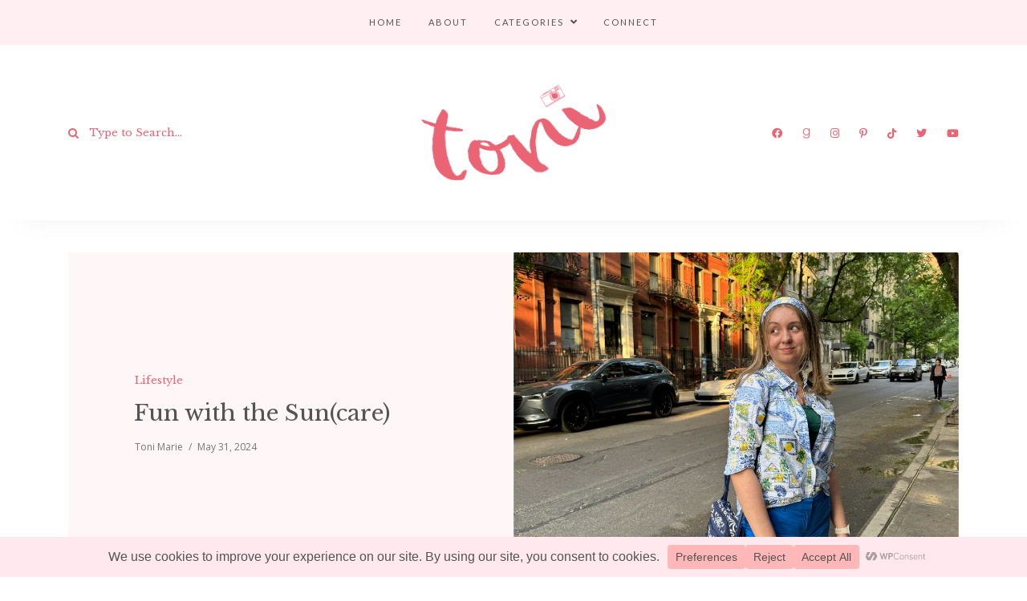

--- FILE ---
content_type: text/html; charset=UTF-8
request_url: https://terrificallytoni.com/fun-with-the-suncare/31/05/2024/
body_size: 32425
content:
<!DOCTYPE html>
<html lang="en-US">
	<head>
		<meta charset="UTF-8"/>
		<meta name="viewport" content="width=device-width, initial-scale=1.0" />
		<link rel="pingback" href="https://terrificallytoni.com/xmlrpc.php"/>
		<title>Fun with the Sun(care) - Terrifically Toni</title>
<meta name='robots' content='max-image-preview:large' />
	<style>img:is([sizes="auto" i], [sizes^="auto," i]) { contain-intrinsic-size: 3000px 1500px }</style>
	<meta name="description" content="Finding the right sunscreen can be difficult, especially with so many options out there. Here&#039;s my guide to my favorite sensitive-skin-friendly suncare!" />
<meta name="robots" content="index,follow" />
<link rel="canonical" href="https://terrificallytoni.com/fun-with-the-suncare/31/05/2024/" />
<meta property="og:locale" content="en_US" />
<meta property="og:type" content="article" />
<meta property="og:title" content="Fun with the Sun(care) - Terrifically Toni" />
<meta property="og:description" content="Finding the right sunscreen can be difficult, especially with so many options out there. Here&#039;s my guide to my favorite sensitive-skin-friendly suncare!" />
<meta property="og:url" content="https://terrificallytoni.com/fun-with-the-suncare/31/05/2024/" />
<meta property="og:site_name" name="copyright" content="Terrifically Toni" />
<meta property="og:image" content="https://terrificallytoni.com/wp-content/uploads/2024/05/IMG_5022.jpg" />
<!-- Jetpack Site Verification Tags -->
<meta name="p:domain_verify" content="e8b20cf1373501b4c59137fb290f3c46" />
<link rel='dns-prefetch' href='//stats.wp.com' />
<link rel='dns-prefetch' href='//fonts.googleapis.com' />
<link rel='dns-prefetch' href='//widgets.wp.com' />
<link rel='dns-prefetch' href='//s0.wp.com' />
<link rel='dns-prefetch' href='//0.gravatar.com' />
<link rel='dns-prefetch' href='//1.gravatar.com' />
<link rel='dns-prefetch' href='//2.gravatar.com' />
<link rel='dns-prefetch' href='//jetpack.wordpress.com' />
<link rel='dns-prefetch' href='//public-api.wordpress.com' />
<link rel="alternate" type="application/rss+xml" title="Terrifically Toni &raquo; Feed" href="https://terrificallytoni.com/feed/" />
<link rel="alternate" type="application/rss+xml" title="Terrifically Toni &raquo; Comments Feed" href="https://terrificallytoni.com/comments/feed/" />
<link rel="alternate" type="application/rss+xml" title="Terrifically Toni &raquo; Fun with the Sun(care) Comments Feed" href="https://terrificallytoni.com/fun-with-the-suncare/31/05/2024/feed/" />
		<!-- This site uses the Google Analytics by MonsterInsights plugin v9.10.0 - Using Analytics tracking - https://www.monsterinsights.com/ -->
							<script src="//www.googletagmanager.com/gtag/js?id=G-WGPJ9NQJK7"  data-cfasync="false" data-wpfc-render="false" type="text/javascript" async></script>
			<script data-cfasync="false" data-wpfc-render="false" type="text/javascript">
				var mi_version = '9.10.0';
				var mi_track_user = true;
				var mi_no_track_reason = '';
								var MonsterInsightsDefaultLocations = {"page_location":"https:\/\/terrificallytoni.com\/fun-with-the-suncare\/31\/05\/2024\/"};
								if ( typeof MonsterInsightsPrivacyGuardFilter === 'function' ) {
					var MonsterInsightsLocations = (typeof MonsterInsightsExcludeQuery === 'object') ? MonsterInsightsPrivacyGuardFilter( MonsterInsightsExcludeQuery ) : MonsterInsightsPrivacyGuardFilter( MonsterInsightsDefaultLocations );
				} else {
					var MonsterInsightsLocations = (typeof MonsterInsightsExcludeQuery === 'object') ? MonsterInsightsExcludeQuery : MonsterInsightsDefaultLocations;
				}

								var disableStrs = [
										'ga-disable-G-WGPJ9NQJK7',
									];

				/* Function to detect opted out users */
				function __gtagTrackerIsOptedOut() {
					for (var index = 0; index < disableStrs.length; index++) {
						if (document.cookie.indexOf(disableStrs[index] + '=true') > -1) {
							return true;
						}
					}

					return false;
				}

				/* Disable tracking if the opt-out cookie exists. */
				if (__gtagTrackerIsOptedOut()) {
					for (var index = 0; index < disableStrs.length; index++) {
						window[disableStrs[index]] = true;
					}
				}

				/* Opt-out function */
				function __gtagTrackerOptout() {
					for (var index = 0; index < disableStrs.length; index++) {
						document.cookie = disableStrs[index] + '=true; expires=Thu, 31 Dec 2099 23:59:59 UTC; path=/';
						window[disableStrs[index]] = true;
					}
				}

				if ('undefined' === typeof gaOptout) {
					function gaOptout() {
						__gtagTrackerOptout();
					}
				}
								window.dataLayer = window.dataLayer || [];

				window.MonsterInsightsDualTracker = {
					helpers: {},
					trackers: {},
				};
				if (mi_track_user) {
					function __gtagDataLayer() {
						dataLayer.push(arguments);
					}

					function __gtagTracker(type, name, parameters) {
						if (!parameters) {
							parameters = {};
						}

						if (parameters.send_to) {
							__gtagDataLayer.apply(null, arguments);
							return;
						}

						if (type === 'event') {
														parameters.send_to = monsterinsights_frontend.v4_id;
							var hookName = name;
							if (typeof parameters['event_category'] !== 'undefined') {
								hookName = parameters['event_category'] + ':' + name;
							}

							if (typeof MonsterInsightsDualTracker.trackers[hookName] !== 'undefined') {
								MonsterInsightsDualTracker.trackers[hookName](parameters);
							} else {
								__gtagDataLayer('event', name, parameters);
							}
							
						} else {
							__gtagDataLayer.apply(null, arguments);
						}
					}

					__gtagTracker('js', new Date());
					__gtagTracker('set', {
						'developer_id.dZGIzZG': true,
											});
					if ( MonsterInsightsLocations.page_location ) {
						__gtagTracker('set', MonsterInsightsLocations);
					}
										__gtagTracker('config', 'G-WGPJ9NQJK7', {"forceSSL":"true","link_attribution":"true"} );
										window.gtag = __gtagTracker;										(function () {
						/* https://developers.google.com/analytics/devguides/collection/analyticsjs/ */
						/* ga and __gaTracker compatibility shim. */
						var noopfn = function () {
							return null;
						};
						var newtracker = function () {
							return new Tracker();
						};
						var Tracker = function () {
							return null;
						};
						var p = Tracker.prototype;
						p.get = noopfn;
						p.set = noopfn;
						p.send = function () {
							var args = Array.prototype.slice.call(arguments);
							args.unshift('send');
							__gaTracker.apply(null, args);
						};
						var __gaTracker = function () {
							var len = arguments.length;
							if (len === 0) {
								return;
							}
							var f = arguments[len - 1];
							if (typeof f !== 'object' || f === null || typeof f.hitCallback !== 'function') {
								if ('send' === arguments[0]) {
									var hitConverted, hitObject = false, action;
									if ('event' === arguments[1]) {
										if ('undefined' !== typeof arguments[3]) {
											hitObject = {
												'eventAction': arguments[3],
												'eventCategory': arguments[2],
												'eventLabel': arguments[4],
												'value': arguments[5] ? arguments[5] : 1,
											}
										}
									}
									if ('pageview' === arguments[1]) {
										if ('undefined' !== typeof arguments[2]) {
											hitObject = {
												'eventAction': 'page_view',
												'page_path': arguments[2],
											}
										}
									}
									if (typeof arguments[2] === 'object') {
										hitObject = arguments[2];
									}
									if (typeof arguments[5] === 'object') {
										Object.assign(hitObject, arguments[5]);
									}
									if ('undefined' !== typeof arguments[1].hitType) {
										hitObject = arguments[1];
										if ('pageview' === hitObject.hitType) {
											hitObject.eventAction = 'page_view';
										}
									}
									if (hitObject) {
										action = 'timing' === arguments[1].hitType ? 'timing_complete' : hitObject.eventAction;
										hitConverted = mapArgs(hitObject);
										__gtagTracker('event', action, hitConverted);
									}
								}
								return;
							}

							function mapArgs(args) {
								var arg, hit = {};
								var gaMap = {
									'eventCategory': 'event_category',
									'eventAction': 'event_action',
									'eventLabel': 'event_label',
									'eventValue': 'event_value',
									'nonInteraction': 'non_interaction',
									'timingCategory': 'event_category',
									'timingVar': 'name',
									'timingValue': 'value',
									'timingLabel': 'event_label',
									'page': 'page_path',
									'location': 'page_location',
									'title': 'page_title',
									'referrer' : 'page_referrer',
								};
								for (arg in args) {
																		if (!(!args.hasOwnProperty(arg) || !gaMap.hasOwnProperty(arg))) {
										hit[gaMap[arg]] = args[arg];
									} else {
										hit[arg] = args[arg];
									}
								}
								return hit;
							}

							try {
								f.hitCallback();
							} catch (ex) {
							}
						};
						__gaTracker.create = newtracker;
						__gaTracker.getByName = newtracker;
						__gaTracker.getAll = function () {
							return [];
						};
						__gaTracker.remove = noopfn;
						__gaTracker.loaded = true;
						window['__gaTracker'] = __gaTracker;
					})();
									} else {
										console.log("");
					(function () {
						function __gtagTracker() {
							return null;
						}

						window['__gtagTracker'] = __gtagTracker;
						window['gtag'] = __gtagTracker;
					})();
									}
			</script>
							<!-- / Google Analytics by MonsterInsights -->
		<script type="text/javascript">
/* <![CDATA[ */
window._wpemojiSettings = {"baseUrl":"https:\/\/s.w.org\/images\/core\/emoji\/16.0.1\/72x72\/","ext":".png","svgUrl":"https:\/\/s.w.org\/images\/core\/emoji\/16.0.1\/svg\/","svgExt":".svg","source":{"concatemoji":"https:\/\/terrificallytoni.com\/wp-includes\/js\/wp-emoji-release.min.js?ver=6.8.3"}};
/*! This file is auto-generated */
!function(s,n){var o,i,e;function c(e){try{var t={supportTests:e,timestamp:(new Date).valueOf()};sessionStorage.setItem(o,JSON.stringify(t))}catch(e){}}function p(e,t,n){e.clearRect(0,0,e.canvas.width,e.canvas.height),e.fillText(t,0,0);var t=new Uint32Array(e.getImageData(0,0,e.canvas.width,e.canvas.height).data),a=(e.clearRect(0,0,e.canvas.width,e.canvas.height),e.fillText(n,0,0),new Uint32Array(e.getImageData(0,0,e.canvas.width,e.canvas.height).data));return t.every(function(e,t){return e===a[t]})}function u(e,t){e.clearRect(0,0,e.canvas.width,e.canvas.height),e.fillText(t,0,0);for(var n=e.getImageData(16,16,1,1),a=0;a<n.data.length;a++)if(0!==n.data[a])return!1;return!0}function f(e,t,n,a){switch(t){case"flag":return n(e,"\ud83c\udff3\ufe0f\u200d\u26a7\ufe0f","\ud83c\udff3\ufe0f\u200b\u26a7\ufe0f")?!1:!n(e,"\ud83c\udde8\ud83c\uddf6","\ud83c\udde8\u200b\ud83c\uddf6")&&!n(e,"\ud83c\udff4\udb40\udc67\udb40\udc62\udb40\udc65\udb40\udc6e\udb40\udc67\udb40\udc7f","\ud83c\udff4\u200b\udb40\udc67\u200b\udb40\udc62\u200b\udb40\udc65\u200b\udb40\udc6e\u200b\udb40\udc67\u200b\udb40\udc7f");case"emoji":return!a(e,"\ud83e\udedf")}return!1}function g(e,t,n,a){var r="undefined"!=typeof WorkerGlobalScope&&self instanceof WorkerGlobalScope?new OffscreenCanvas(300,150):s.createElement("canvas"),o=r.getContext("2d",{willReadFrequently:!0}),i=(o.textBaseline="top",o.font="600 32px Arial",{});return e.forEach(function(e){i[e]=t(o,e,n,a)}),i}function t(e){var t=s.createElement("script");t.src=e,t.defer=!0,s.head.appendChild(t)}"undefined"!=typeof Promise&&(o="wpEmojiSettingsSupports",i=["flag","emoji"],n.supports={everything:!0,everythingExceptFlag:!0},e=new Promise(function(e){s.addEventListener("DOMContentLoaded",e,{once:!0})}),new Promise(function(t){var n=function(){try{var e=JSON.parse(sessionStorage.getItem(o));if("object"==typeof e&&"number"==typeof e.timestamp&&(new Date).valueOf()<e.timestamp+604800&&"object"==typeof e.supportTests)return e.supportTests}catch(e){}return null}();if(!n){if("undefined"!=typeof Worker&&"undefined"!=typeof OffscreenCanvas&&"undefined"!=typeof URL&&URL.createObjectURL&&"undefined"!=typeof Blob)try{var e="postMessage("+g.toString()+"("+[JSON.stringify(i),f.toString(),p.toString(),u.toString()].join(",")+"));",a=new Blob([e],{type:"text/javascript"}),r=new Worker(URL.createObjectURL(a),{name:"wpTestEmojiSupports"});return void(r.onmessage=function(e){c(n=e.data),r.terminate(),t(n)})}catch(e){}c(n=g(i,f,p,u))}t(n)}).then(function(e){for(var t in e)n.supports[t]=e[t],n.supports.everything=n.supports.everything&&n.supports[t],"flag"!==t&&(n.supports.everythingExceptFlag=n.supports.everythingExceptFlag&&n.supports[t]);n.supports.everythingExceptFlag=n.supports.everythingExceptFlag&&!n.supports.flag,n.DOMReady=!1,n.readyCallback=function(){n.DOMReady=!0}}).then(function(){return e}).then(function(){var e;n.supports.everything||(n.readyCallback(),(e=n.source||{}).concatemoji?t(e.concatemoji):e.wpemoji&&e.twemoji&&(t(e.twemoji),t(e.wpemoji)))}))}((window,document),window._wpemojiSettings);
/* ]]> */
</script>
<link rel='stylesheet' id='sbi_styles-css' href='https://terrificallytoni.com/wp-content/plugins/instagram-feed/css/sbi-styles.min.css?ver=6.10.0' type='text/css' media='all' />
<style id='wp-emoji-styles-inline-css' type='text/css'>

	img.wp-smiley, img.emoji {
		display: inline !important;
		border: none !important;
		box-shadow: none !important;
		height: 1em !important;
		width: 1em !important;
		margin: 0 0.07em !important;
		vertical-align: -0.1em !important;
		background: none !important;
		padding: 0 !important;
	}
</style>
<link rel='stylesheet' id='wp-block-library-css' href='https://terrificallytoni.com/wp-includes/css/dist/block-library/style.min.css?ver=6.8.3' type='text/css' media='all' />
<style id='wp-block-library-theme-inline-css' type='text/css'>
.wp-block-audio :where(figcaption){color:#555;font-size:13px;text-align:center}.is-dark-theme .wp-block-audio :where(figcaption){color:#ffffffa6}.wp-block-audio{margin:0 0 1em}.wp-block-code{border:1px solid #ccc;border-radius:4px;font-family:Menlo,Consolas,monaco,monospace;padding:.8em 1em}.wp-block-embed :where(figcaption){color:#555;font-size:13px;text-align:center}.is-dark-theme .wp-block-embed :where(figcaption){color:#ffffffa6}.wp-block-embed{margin:0 0 1em}.blocks-gallery-caption{color:#555;font-size:13px;text-align:center}.is-dark-theme .blocks-gallery-caption{color:#ffffffa6}:root :where(.wp-block-image figcaption){color:#555;font-size:13px;text-align:center}.is-dark-theme :root :where(.wp-block-image figcaption){color:#ffffffa6}.wp-block-image{margin:0 0 1em}.wp-block-pullquote{border-bottom:4px solid;border-top:4px solid;color:currentColor;margin-bottom:1.75em}.wp-block-pullquote cite,.wp-block-pullquote footer,.wp-block-pullquote__citation{color:currentColor;font-size:.8125em;font-style:normal;text-transform:uppercase}.wp-block-quote{border-left:.25em solid;margin:0 0 1.75em;padding-left:1em}.wp-block-quote cite,.wp-block-quote footer{color:currentColor;font-size:.8125em;font-style:normal;position:relative}.wp-block-quote:where(.has-text-align-right){border-left:none;border-right:.25em solid;padding-left:0;padding-right:1em}.wp-block-quote:where(.has-text-align-center){border:none;padding-left:0}.wp-block-quote.is-large,.wp-block-quote.is-style-large,.wp-block-quote:where(.is-style-plain){border:none}.wp-block-search .wp-block-search__label{font-weight:700}.wp-block-search__button{border:1px solid #ccc;padding:.375em .625em}:where(.wp-block-group.has-background){padding:1.25em 2.375em}.wp-block-separator.has-css-opacity{opacity:.4}.wp-block-separator{border:none;border-bottom:2px solid;margin-left:auto;margin-right:auto}.wp-block-separator.has-alpha-channel-opacity{opacity:1}.wp-block-separator:not(.is-style-wide):not(.is-style-dots){width:100px}.wp-block-separator.has-background:not(.is-style-dots){border-bottom:none;height:1px}.wp-block-separator.has-background:not(.is-style-wide):not(.is-style-dots){height:2px}.wp-block-table{margin:0 0 1em}.wp-block-table td,.wp-block-table th{word-break:normal}.wp-block-table :where(figcaption){color:#555;font-size:13px;text-align:center}.is-dark-theme .wp-block-table :where(figcaption){color:#ffffffa6}.wp-block-video :where(figcaption){color:#555;font-size:13px;text-align:center}.is-dark-theme .wp-block-video :where(figcaption){color:#ffffffa6}.wp-block-video{margin:0 0 1em}:root :where(.wp-block-template-part.has-background){margin-bottom:0;margin-top:0;padding:1.25em 2.375em}
</style>
<style id='classic-theme-styles-inline-css' type='text/css'>
/*! This file is auto-generated */
.wp-block-button__link{color:#fff;background-color:#32373c;border-radius:9999px;box-shadow:none;text-decoration:none;padding:calc(.667em + 2px) calc(1.333em + 2px);font-size:1.125em}.wp-block-file__button{background:#32373c;color:#fff;text-decoration:none}
</style>
<link rel='stylesheet' id='mediaelement-css' href='https://terrificallytoni.com/wp-includes/js/mediaelement/mediaelementplayer-legacy.min.css?ver=4.2.17' type='text/css' media='all' />
<link rel='stylesheet' id='wp-mediaelement-css' href='https://terrificallytoni.com/wp-includes/js/mediaelement/wp-mediaelement.min.css?ver=6.8.3' type='text/css' media='all' />
<style id='jetpack-sharing-buttons-style-inline-css' type='text/css'>
.jetpack-sharing-buttons__services-list{display:flex;flex-direction:row;flex-wrap:wrap;gap:0;list-style-type:none;margin:5px;padding:0}.jetpack-sharing-buttons__services-list.has-small-icon-size{font-size:12px}.jetpack-sharing-buttons__services-list.has-normal-icon-size{font-size:16px}.jetpack-sharing-buttons__services-list.has-large-icon-size{font-size:24px}.jetpack-sharing-buttons__services-list.has-huge-icon-size{font-size:36px}@media print{.jetpack-sharing-buttons__services-list{display:none!important}}.editor-styles-wrapper .wp-block-jetpack-sharing-buttons{gap:0;padding-inline-start:0}ul.jetpack-sharing-buttons__services-list.has-background{padding:1.25em 2.375em}
</style>
<style id='global-styles-inline-css' type='text/css'>
:root{--wp--preset--aspect-ratio--square: 1;--wp--preset--aspect-ratio--4-3: 4/3;--wp--preset--aspect-ratio--3-4: 3/4;--wp--preset--aspect-ratio--3-2: 3/2;--wp--preset--aspect-ratio--2-3: 2/3;--wp--preset--aspect-ratio--16-9: 16/9;--wp--preset--aspect-ratio--9-16: 9/16;--wp--preset--color--black: #000000;--wp--preset--color--cyan-bluish-gray: #abb8c3;--wp--preset--color--white: #ffffff;--wp--preset--color--pale-pink: #f78da7;--wp--preset--color--vivid-red: #cf2e2e;--wp--preset--color--luminous-vivid-orange: #ff6900;--wp--preset--color--luminous-vivid-amber: #fcb900;--wp--preset--color--light-green-cyan: #7bdcb5;--wp--preset--color--vivid-green-cyan: #00d084;--wp--preset--color--pale-cyan-blue: #8ed1fc;--wp--preset--color--vivid-cyan-blue: #0693e3;--wp--preset--color--vivid-purple: #9b51e0;--wp--preset--color--chablis: #fff6f7;--wp--preset--color--cosmos: #ffdbdf;--wp--preset--color--cupid: #fbc0c8;--wp--preset--color--boulder: #757575;--wp--preset--color--emperor: #545454;--wp--preset--gradient--vivid-cyan-blue-to-vivid-purple: linear-gradient(135deg,rgba(6,147,227,1) 0%,rgb(155,81,224) 100%);--wp--preset--gradient--light-green-cyan-to-vivid-green-cyan: linear-gradient(135deg,rgb(122,220,180) 0%,rgb(0,208,130) 100%);--wp--preset--gradient--luminous-vivid-amber-to-luminous-vivid-orange: linear-gradient(135deg,rgba(252,185,0,1) 0%,rgba(255,105,0,1) 100%);--wp--preset--gradient--luminous-vivid-orange-to-vivid-red: linear-gradient(135deg,rgba(255,105,0,1) 0%,rgb(207,46,46) 100%);--wp--preset--gradient--very-light-gray-to-cyan-bluish-gray: linear-gradient(135deg,rgb(238,238,238) 0%,rgb(169,184,195) 100%);--wp--preset--gradient--cool-to-warm-spectrum: linear-gradient(135deg,rgb(74,234,220) 0%,rgb(151,120,209) 20%,rgb(207,42,186) 40%,rgb(238,44,130) 60%,rgb(251,105,98) 80%,rgb(254,248,76) 100%);--wp--preset--gradient--blush-light-purple: linear-gradient(135deg,rgb(255,206,236) 0%,rgb(152,150,240) 100%);--wp--preset--gradient--blush-bordeaux: linear-gradient(135deg,rgb(254,205,165) 0%,rgb(254,45,45) 50%,rgb(107,0,62) 100%);--wp--preset--gradient--luminous-dusk: linear-gradient(135deg,rgb(255,203,112) 0%,rgb(199,81,192) 50%,rgb(65,88,208) 100%);--wp--preset--gradient--pale-ocean: linear-gradient(135deg,rgb(255,245,203) 0%,rgb(182,227,212) 50%,rgb(51,167,181) 100%);--wp--preset--gradient--electric-grass: linear-gradient(135deg,rgb(202,248,128) 0%,rgb(113,206,126) 100%);--wp--preset--gradient--midnight: linear-gradient(135deg,rgb(2,3,129) 0%,rgb(40,116,252) 100%);--wp--preset--font-size--small: 10px;--wp--preset--font-size--medium: 19px;--wp--preset--font-size--large: 28px;--wp--preset--font-size--x-large: 42px;--wp--preset--font-size--normal: 13px;--wp--preset--font-size--huge: 41px;--wp--preset--spacing--20: 0.44rem;--wp--preset--spacing--30: 0.67rem;--wp--preset--spacing--40: 1rem;--wp--preset--spacing--50: 1.5rem;--wp--preset--spacing--60: 2.25rem;--wp--preset--spacing--70: 3.38rem;--wp--preset--spacing--80: 5.06rem;--wp--preset--shadow--natural: 6px 6px 9px rgba(0, 0, 0, 0.2);--wp--preset--shadow--deep: 12px 12px 50px rgba(0, 0, 0, 0.4);--wp--preset--shadow--sharp: 6px 6px 0px rgba(0, 0, 0, 0.2);--wp--preset--shadow--outlined: 6px 6px 0px -3px rgba(255, 255, 255, 1), 6px 6px rgba(0, 0, 0, 1);--wp--preset--shadow--crisp: 6px 6px 0px rgba(0, 0, 0, 1);}:where(.is-layout-flex){gap: 0.5em;}:where(.is-layout-grid){gap: 0.5em;}body .is-layout-flex{display: flex;}.is-layout-flex{flex-wrap: wrap;align-items: center;}.is-layout-flex > :is(*, div){margin: 0;}body .is-layout-grid{display: grid;}.is-layout-grid > :is(*, div){margin: 0;}:where(.wp-block-columns.is-layout-flex){gap: 2em;}:where(.wp-block-columns.is-layout-grid){gap: 2em;}:where(.wp-block-post-template.is-layout-flex){gap: 1.25em;}:where(.wp-block-post-template.is-layout-grid){gap: 1.25em;}.has-black-color{color: var(--wp--preset--color--black) !important;}.has-cyan-bluish-gray-color{color: var(--wp--preset--color--cyan-bluish-gray) !important;}.has-white-color{color: var(--wp--preset--color--white) !important;}.has-pale-pink-color{color: var(--wp--preset--color--pale-pink) !important;}.has-vivid-red-color{color: var(--wp--preset--color--vivid-red) !important;}.has-luminous-vivid-orange-color{color: var(--wp--preset--color--luminous-vivid-orange) !important;}.has-luminous-vivid-amber-color{color: var(--wp--preset--color--luminous-vivid-amber) !important;}.has-light-green-cyan-color{color: var(--wp--preset--color--light-green-cyan) !important;}.has-vivid-green-cyan-color{color: var(--wp--preset--color--vivid-green-cyan) !important;}.has-pale-cyan-blue-color{color: var(--wp--preset--color--pale-cyan-blue) !important;}.has-vivid-cyan-blue-color{color: var(--wp--preset--color--vivid-cyan-blue) !important;}.has-vivid-purple-color{color: var(--wp--preset--color--vivid-purple) !important;}.has-black-background-color{background-color: var(--wp--preset--color--black) !important;}.has-cyan-bluish-gray-background-color{background-color: var(--wp--preset--color--cyan-bluish-gray) !important;}.has-white-background-color{background-color: var(--wp--preset--color--white) !important;}.has-pale-pink-background-color{background-color: var(--wp--preset--color--pale-pink) !important;}.has-vivid-red-background-color{background-color: var(--wp--preset--color--vivid-red) !important;}.has-luminous-vivid-orange-background-color{background-color: var(--wp--preset--color--luminous-vivid-orange) !important;}.has-luminous-vivid-amber-background-color{background-color: var(--wp--preset--color--luminous-vivid-amber) !important;}.has-light-green-cyan-background-color{background-color: var(--wp--preset--color--light-green-cyan) !important;}.has-vivid-green-cyan-background-color{background-color: var(--wp--preset--color--vivid-green-cyan) !important;}.has-pale-cyan-blue-background-color{background-color: var(--wp--preset--color--pale-cyan-blue) !important;}.has-vivid-cyan-blue-background-color{background-color: var(--wp--preset--color--vivid-cyan-blue) !important;}.has-vivid-purple-background-color{background-color: var(--wp--preset--color--vivid-purple) !important;}.has-black-border-color{border-color: var(--wp--preset--color--black) !important;}.has-cyan-bluish-gray-border-color{border-color: var(--wp--preset--color--cyan-bluish-gray) !important;}.has-white-border-color{border-color: var(--wp--preset--color--white) !important;}.has-pale-pink-border-color{border-color: var(--wp--preset--color--pale-pink) !important;}.has-vivid-red-border-color{border-color: var(--wp--preset--color--vivid-red) !important;}.has-luminous-vivid-orange-border-color{border-color: var(--wp--preset--color--luminous-vivid-orange) !important;}.has-luminous-vivid-amber-border-color{border-color: var(--wp--preset--color--luminous-vivid-amber) !important;}.has-light-green-cyan-border-color{border-color: var(--wp--preset--color--light-green-cyan) !important;}.has-vivid-green-cyan-border-color{border-color: var(--wp--preset--color--vivid-green-cyan) !important;}.has-pale-cyan-blue-border-color{border-color: var(--wp--preset--color--pale-cyan-blue) !important;}.has-vivid-cyan-blue-border-color{border-color: var(--wp--preset--color--vivid-cyan-blue) !important;}.has-vivid-purple-border-color{border-color: var(--wp--preset--color--vivid-purple) !important;}.has-vivid-cyan-blue-to-vivid-purple-gradient-background{background: var(--wp--preset--gradient--vivid-cyan-blue-to-vivid-purple) !important;}.has-light-green-cyan-to-vivid-green-cyan-gradient-background{background: var(--wp--preset--gradient--light-green-cyan-to-vivid-green-cyan) !important;}.has-luminous-vivid-amber-to-luminous-vivid-orange-gradient-background{background: var(--wp--preset--gradient--luminous-vivid-amber-to-luminous-vivid-orange) !important;}.has-luminous-vivid-orange-to-vivid-red-gradient-background{background: var(--wp--preset--gradient--luminous-vivid-orange-to-vivid-red) !important;}.has-very-light-gray-to-cyan-bluish-gray-gradient-background{background: var(--wp--preset--gradient--very-light-gray-to-cyan-bluish-gray) !important;}.has-cool-to-warm-spectrum-gradient-background{background: var(--wp--preset--gradient--cool-to-warm-spectrum) !important;}.has-blush-light-purple-gradient-background{background: var(--wp--preset--gradient--blush-light-purple) !important;}.has-blush-bordeaux-gradient-background{background: var(--wp--preset--gradient--blush-bordeaux) !important;}.has-luminous-dusk-gradient-background{background: var(--wp--preset--gradient--luminous-dusk) !important;}.has-pale-ocean-gradient-background{background: var(--wp--preset--gradient--pale-ocean) !important;}.has-electric-grass-gradient-background{background: var(--wp--preset--gradient--electric-grass) !important;}.has-midnight-gradient-background{background: var(--wp--preset--gradient--midnight) !important;}.has-small-font-size{font-size: var(--wp--preset--font-size--small) !important;}.has-medium-font-size{font-size: var(--wp--preset--font-size--medium) !important;}.has-large-font-size{font-size: var(--wp--preset--font-size--large) !important;}.has-x-large-font-size{font-size: var(--wp--preset--font-size--x-large) !important;}
:where(.wp-block-post-template.is-layout-flex){gap: 1.25em;}:where(.wp-block-post-template.is-layout-grid){gap: 1.25em;}
:where(.wp-block-columns.is-layout-flex){gap: 2em;}:where(.wp-block-columns.is-layout-grid){gap: 2em;}
:root :where(.wp-block-pullquote){font-size: 1.5em;line-height: 1.6;}
</style>
<link rel='stylesheet' id='wc-gallery-style-css' href='https://terrificallytoni.com/wp-content/plugins/boldgrid-gallery/includes/css/style.css?ver=1.55' type='text/css' media='all' />
<link rel='stylesheet' id='wc-gallery-popup-style-css' href='https://terrificallytoni.com/wp-content/plugins/boldgrid-gallery/includes/css/magnific-popup.css?ver=1.1.0' type='text/css' media='all' />
<link rel='stylesheet' id='wc-gallery-flexslider-style-css' href='https://terrificallytoni.com/wp-content/plugins/boldgrid-gallery/includes/vendors/flexslider/flexslider.css?ver=2.6.1' type='text/css' media='all' />
<link rel='stylesheet' id='wc-gallery-owlcarousel-style-css' href='https://terrificallytoni.com/wp-content/plugins/boldgrid-gallery/includes/vendors/owlcarousel/assets/owl.carousel.css?ver=2.1.4' type='text/css' media='all' />
<link rel='stylesheet' id='wc-gallery-owlcarousel-theme-style-css' href='https://terrificallytoni.com/wp-content/plugins/boldgrid-gallery/includes/vendors/owlcarousel/assets/owl.theme.default.css?ver=2.1.4' type='text/css' media='all' />
<link rel='stylesheet' id='contact-form-7-css' href='https://terrificallytoni.com/wp-content/plugins/contact-form-7/includes/css/styles.css?ver=6.1.3' type='text/css' media='all' />
<link rel='stylesheet' id='allure_main_style-css' href='https://terrificallytoni.com/wp-content/themes/allure/assets/css/style.min.css?ver=1.3.1' type='text/css' media='all' />
<style id='allure_main_style-inline-css' type='text/css'>
body.boxed{background-color:#ffffff;} @media (min-width:991px){ #site-logo{padding-top:50px;padding-bottom:50px;} #header-main #site-logo,#header-main #site-logo img{max-width:230px;} #site-header.fixed-header.fixed-scroll #header-main #site-logo,#site-header.fixed-header.fixed-scroll #header-main #site-logo img{max-width:170px;} } @media (max-width: 991px) { #site-logo,#site-logo img{max-width:150px!important;} } #header-main{background-color:#ffffff!important;} #header-main #header-search .fa,#header-main #header-search input[type=text],#header-main #header-search input[type=text]::-webkit-input-placeholder,#header-main .header-social li a{color:#eb6474;} #header-main .header-social li a:hover{color:#ffb7b7;} #header-navigation-bar{background-color:#ffeff3!important;} .menu .menu-item > a,.menu .sub-menu li a,.menu > li:after{color:#545454!important;} .menu > li > a:hover, .submenu-active, #header-nav .menu-item > a.active,.menu .menu-item > a:hover, .menu .page_item > a:hover{color:#eb6474!important;} .menu .sub-menu{background-color:#ffffff;border-color:#eb6474;} .menu .sub-menu li a,.menu .children li a{color:#545454!important;border-color:#ffeff3!important;} .menu .sub-menu li a:hover{background-color:#ffeff3;color:#eb6474!important;} @media (max-width: 991px) { #mobile-nav-icon span{background-color:#eb6474!important;} .menu-item-has-children .sub-drop-icon, .page_item_has_children .sub-drop-icon{color:#eb6474!important;} .menu-item-has-children .sub-drop-icon:hover, .page_item_has_children .sub-drop-icon:hover{color:#eb6474!important;} #header-nav{background-color:#ffffff!important;} #header-nav.menu-active,#header-nav .menu-item > a, #header-nav .page_item > a{border-color:#ffeff3!important;} } #footer-main{background-color:#ffffff;} #footer-instagram #sb_instagram #sbi_load .sbi_follow_btn a,.widget_allure_instagram_widget #sb_instagram #sbi_load .sbi_follow_btn a{background-color:#ffffff;color:#757575;} #footer-instagram #sb_instagram #sbi_load .sbi_follow_btn a:hover,.widget_allure_instagram_widget #sb_instagram #sbi_load .sbi_follow_btn a:hover{background-color:#ffeff3;color:#eb6474;} #footer-social{background-color:#ffeff3;} #footer-social li a{color:#eb6474;} #footer-social li a:hover{color:#ff648d;} #footer-bottom{background-color:#ffeff3;} #footer-bottom-inner{border-color:#ffb7b7!important;} #footer-bottom-nav-ul li a{color:#ffb7b7;} #footer-bottom-nav-ul li a:hover{color:#eb6474;} #footer-copyright{color:#ffb7b7;} .primary-button,.search-widget #searchsubmit,.sidebar-widget input[type=submit],.comment-respond .submit,.post-password-form input[type=submit]{background-color:#ffeff3!important;color:#eb6474!important;} .primary-button:hover,.search-widget #searchsubmit:hover,.sidebar-widget input[type=submit]:hover,.comment-respond .submit:hover,.post-password-form input[type=submit]:hover{background-color:#eb6474!important;color:#ffeff3!important;} .featured-content-area .primary-button{background-color:#eb6474!important;color:#ffeff3!important;} .featured-content-area .primary-button:hover{background-color:#eb6474!important;color:#ffeff3!important;} .page-newsletter input[type=submit],.widget_mc4wp_form_widget input[type=submit],.sticky .primary-button{background-color:#eb6474!important;color:#ffeff3!important;} .page-newsletter input[type=submit]:hover,.widget_mc4wp_form_widget input[type=submit]:hover,.sticky .primary-button:hover{background-color:#eb6474!important;color:#ffeff3!important;} .featured-content-area h2,.featured-content-area h2 a{color:#545454;} .featured-content-area h2 a:hover{color:#eb6474;} .featured-content-area .featured-entry-meta,.featured-content-area .featured-entry-meta a,.featured-content-area .featured-entry-meta .entry-author + .entry-date:before{color:#757575;} .featured-content-area .featured-entry-meta a:hover{color:#fbc0c8;} .featured-content-area p{color:#757575;} .featured-content-area .post-categories li,.featured-content-area .post-categories li a,a.featured-slide .post-categories li{color:#eb6474!important;} .featured-content-area .post-categories li:before{color:#eb6474!important;} .featured-content-area .post-categories li:hover,.featured-content-area .post-categories li a:hover,a.featured-slide .post-categories li:hover{color:#ffb7b7!important;} .slideshow-btn{background-color:#ffb7b7;color:#ffeff3;} .slideshow-btn:hover{background-color:#eb6474;color:#ffeff3;} .carousel .owl-dot{background-color:#ffb7b7;} .carousel .owl-dot.active{background-color:#ffb7b7;} .home-page-newsletter .page-newsletter{background-color:#ffeff3;} .sidebar-widget h3,.widget_rss h3 a,.widget_mc4wp_form_widget.sidebar-widget h3{color:#545454;} .sidebar-widget h3:after{background-color:#eb6474;} .widget-social-icons li a{color:#eb6474;} .widget-social-icons li a:hover{color:#ffb7b7;} .widget_recent_entries li a,.widget_allure_posts_widget h4,.widget_recent_comments span{color:#757575;} .widget_recent_entries li a:hover,.widget_allure_posts_widget li a:hover h4,.widget_recent_comments li:hover span{color:#eb6474;} .widget_allure_about_widget,.widget_allure_social_widget,.widget_allure_posts_widget li a,.sidebar-widget .cat-item a,.sidebar-widget .page_item a,.widget_archive li a,.widget_meta li a,.sidebar-widget .recentcomments,.widget_recent_entries li,.widget_rss li,.widget_categories li,.widget_archive li{border-color:#f5f5f5;} #footer-main .footer-widget-sidebar .sidebar-widget h3,#footer-main .footer-widget-sidebar .widget_rss h3 a,#footer-main .footer-widget-sidebar .widget_mc4wp_form_widget.sidebar-widget h3{color:#545454;} #footer-main .footer-widget-sidebar .sidebar-widget h3:after,#footer-main .footer-widget-sidebar .widget_rss h3:after,#footer-main .footer-widget-sidebar .widget_mc4wp_form_widget.sidebar-widget h3:after{background-color:#eb6474;} #footer-main .footer-widget-sidebar .widget-social-icons li a{color:#eb6474;} #footer-main .footer-widget-sidebar .widget-social-icons li a:hover{color:#ffb7b7;} #footer-main .footer-widget-sidebar .sidebar-widget .tagcloud a{color:#eb6474!important;background-color:#ffeff3!important;} #footer-main .footer-widget-sidebar .sidebar-widget .tagcloud a:hover{color:#ffeff3!important;background-color:#eb6474!important;} #footer-main .footer-widget-sidebar .search-widget #searchsubmit,#footer-main .footer-widget-sidebar .sidebar-widget input[type=submit]{background-color:#ffeff3!important;color:#eb6474!important;} #footer-main .footer-widget-sidebar .search-widget #searchsubmit:hover,#footer-main .footer-widget-sidebar .sidebar-widget input[type=submit]:hover{background-color:#eb6474!important;color:#ffeff3!important;} .input-field, .input-field::placeholder, .input-textarea, .input-textarea::placeholder, .sidebar-widget input, .sidebar-widget select, .page-newsletter input[type=email], .post-password-form input[type=password]{border-color:#ffeff3;background-color:#ffffff;color:#757575;} .input-field:focus, .input-textarea:focus, .input-field:hover, .input-textarea:hover, .sidebar-widget input:focus, .sidebar-widget select:focus, .sidebar-widget input:hover, .sidebar-widget select:hover, .page-newsletter input[type=email]:focus, .page-newsletter input[type=email]:hover, .post-password-form input[type=password]:focus, .post-password-form input[type=password]:hover{border-color:#eb6474;} .entry-title a,.single-entry-header h1,.post-nav-item-text h3{color:#545454;} .entry-title a:hover,.post-navigation a:hover .post-nav-item-text h3{color:#eb6474;} .entry-category .post-categories li,.entry-category .post-categories li a,.entry-category .post-categories li:before{color:#eb6474;} .entry-category .post-categories li a:hover{color:#ffb7b7!important;} .entry-meta,.entry-meta a,.entry-meta .entry-author + .entry-date:before{color:#757575;} .entry-meta a:hover{color:#eb6474;} .post-list-item{border-color:#ffb7b7;} .sticky{background-color:#ffeff3;} .wp-block-pullquote p:before{color:#ffb7b7;} .page-content blockquote,.wp-block-quote:not(.is-large):not(.is-style-large){border-color:#ffb7b7;} .post-tags a,.sidebar-widget .tagcloud a{background-color:#ffeff3!important;color:#eb6474!important;} .post-tags a:hover,.sidebar-widget .tagcloud a:hover{background-color:#eb6474!important;color:#ffeff3!important;} .social-item span{color:#eb6474;} .social-item span:hover{color:#ffb7b7;} .post-author-content h4,.post-author-content h4 a{color:#545454;} .post-author-content h4 a:hover{color:#ffb7b7;} .post-author-content p{color:#757575;} .post-author-content .widget-social-icons li a{color:#eb6474;} .post-author-content .widget-social-icons li a:hover{color:#ffb7b7;} .single-post-main .page-newsletter{background-color:#ffeff3;} .post-related-posts .related-posts-heading h4,.post-comments-heading h4,.comment-respond .comment-reply-title,.comment-reply-title a:not(#cancel-comment-reply-link){color:#545454;} .post-related-posts .related-posts-heading h4:after,.post-comments-heading h4:after,.comment-respond .comment-reply-title:after,.comment-reply-title a:not(#cancel-comment-reply-link):after{background-color:#eb6474;} .comment-author-name{color:#545454;} .comment-date{color:#757575;} .comment-main-right .page-content p{color:#757575;} .comment-body,.comment-respond{border-color:#f5f5f5;} .comment-main-content .reply .comment-reply-link{color:#eb6474;background-color:#ffeff3;} .comment-main-content .reply .comment-reply-link:hover{color:#ffeff3;background-color:#eb6474;} .single-post-main .post-nav-item > p{color:#eb6474;} .post-navigation a:hover.post-nav-item > p{color:#ff648d;}
</style>
<link rel='stylesheet' id='allure_fonts-css' href='//fonts.googleapis.com/css?family=Libre+Baskerville%3A400%7CLato%3A400%7COpen+Sans%3A400&#038;ver=1.0' type='text/css' media='all' />
<link rel='stylesheet' id='jetpack_likes-css' href='https://terrificallytoni.com/wp-content/plugins/jetpack/modules/likes/style.css?ver=15.2' type='text/css' media='all' />
<link rel='stylesheet' id='simple-social-icons-font-css' href='https://terrificallytoni.com/wp-content/plugins/simple-social-icons/css/style.css?ver=3.0.2' type='text/css' media='all' />
<link rel='stylesheet' id='jetpack-subscriptions-css' href='https://terrificallytoni.com/wp-content/plugins/jetpack/_inc/build/subscriptions/subscriptions.min.css?ver=15.2' type='text/css' media='all' />
<link rel='stylesheet' id='boldgrid-components-css' href='https://terrificallytoni.com/wp-content/plugins/post-and-page-builder/assets/css/components.min.css?ver=2.16.5' type='text/css' media='all' />
<link rel='stylesheet' id='font-awesome-css' href='https://terrificallytoni.com/wp-content/plugins/post-and-page-builder/assets/css/font-awesome.min.css?ver=4.7' type='text/css' media='all' />
<link rel='stylesheet' id='boldgrid-fe-css' href='https://terrificallytoni.com/wp-content/plugins/post-and-page-builder/assets/css/editor-fe.min.css?ver=1.27.9' type='text/css' media='all' />
<link rel='stylesheet' id='boldgrid-custom-styles-css' href='https://terrificallytoni.com/wp-content/uploads/boldgrid/custom-styles.css?ver=1763526706' type='text/css' media='all' />
<link rel='stylesheet' id='bgpbpp-public-css' href='https://terrificallytoni.com/wp-content/plugins/post-and-page-builder-premium/dist/application.min.css?ver=1.2.7' type='text/css' media='all' />
<script type="text/javascript" src="https://terrificallytoni.com/wp-content/plugins/google-analytics-for-wordpress/assets/js/frontend-gtag.min.js?ver=9.10.0" id="monsterinsights-frontend-script-js" async="async" data-wp-strategy="async"></script>
<script data-cfasync="false" data-wpfc-render="false" type="text/javascript" id='monsterinsights-frontend-script-js-extra'>/* <![CDATA[ */
var monsterinsights_frontend = {"js_events_tracking":"true","download_extensions":"doc,pdf,ppt,zip,xls,docx,pptx,xlsx","inbound_paths":"[{\"path\":\"\\\/go\\\/\",\"label\":\"affiliate\"},{\"path\":\"\\\/recommend\\\/\",\"label\":\"affiliate\"}]","home_url":"https:\/\/terrificallytoni.com","hash_tracking":"false","v4_id":"G-WGPJ9NQJK7"};/* ]]> */
</script>
<script type="text/javascript" src="https://terrificallytoni.com/wp-includes/js/jquery/jquery.min.js?ver=3.7.1" id="jquery-core-js"></script>
<script type="text/javascript" src="https://terrificallytoni.com/wp-includes/js/jquery/jquery-migrate.min.js?ver=3.4.1" id="jquery-migrate-js"></script>
<link rel="https://api.w.org/" href="https://terrificallytoni.com/wp-json/" /><link rel="alternate" title="JSON" type="application/json" href="https://terrificallytoni.com/wp-json/wp/v2/posts/4776" /><link rel="EditURI" type="application/rsd+xml" title="RSD" href="https://terrificallytoni.com/xmlrpc.php?rsd" />
<meta name="generator" content="WordPress 6.8.3" />
<link rel='shortlink' href='https://terrificallytoni.com/?p=4776' />
<link rel="alternate" title="oEmbed (JSON)" type="application/json+oembed" href="https://terrificallytoni.com/wp-json/oembed/1.0/embed?url=https%3A%2F%2Fterrificallytoni.com%2Ffun-with-the-suncare%2F31%2F05%2F2024%2F" />
<link rel="alternate" title="oEmbed (XML)" type="text/xml+oembed" href="https://terrificallytoni.com/wp-json/oembed/1.0/embed?url=https%3A%2F%2Fterrificallytoni.com%2Ffun-with-the-suncare%2F31%2F05%2F2024%2F&#038;format=xml" />
	<style>img#wpstats{display:none}</style>
		
<!-- Jetpack Open Graph Tags -->
<meta property="og:type" content="article" />
<meta property="og:title" content="Fun with the Sun(care)" />
<meta property="og:url" content="https://terrificallytoni.com/fun-with-the-suncare/31/05/2024/" />
<meta property="og:description" content="Summer is almost here! With warmer weather and more daylight comes more time outside in the sun, and more of a need for sun protection. Finding the right sunscreen can be difficult, especially with…" />
<meta property="article:published_time" content="2024-05-31T21:05:33+00:00" />
<meta property="article:modified_time" content="2025-05-12T02:19:12+00:00" />
<meta property="og:site_name" content="Terrifically Toni" />
<meta property="og:image" content="https://terrificallytoni.com/wp-content/uploads/2024/05/IMG_5022.jpg" />
<meta property="og:image:width" content="2034" />
<meta property="og:image:height" content="1627" />
<meta property="og:image:alt" content="" />
<meta property="og:locale" content="en_US" />
<meta name="twitter:site" content="@terrificallyt" />
<meta name="twitter:text:title" content="Fun with the Sun(care)" />
<meta name="twitter:image" content="https://terrificallytoni.com/wp-content/uploads/2024/05/IMG_5022.jpg?w=640" />
<meta name="twitter:card" content="summary_large_image" />

<!-- End Jetpack Open Graph Tags -->
<link rel="icon" href="https://terrificallytoni.com/wp-content/uploads/2021/12/cropped-toni-logo-512-32x32.png" sizes="32x32" />
<link rel="icon" href="https://terrificallytoni.com/wp-content/uploads/2021/12/cropped-toni-logo-512-192x192.png" sizes="192x192" />
<link rel="apple-touch-icon" href="https://terrificallytoni.com/wp-content/uploads/2021/12/cropped-toni-logo-512-180x180.png" />
<meta name="msapplication-TileImage" content="https://terrificallytoni.com/wp-content/uploads/2021/12/cropped-toni-logo-512-270x270.png" />
		<style type="text/css" id="wp-custom-css">
			.featured-section .row, .single-post-type-wide .row{display:block!important;}
.category-text-intro h1 {
display: none;
}		</style>
			</head>

	<body class="wp-singular post-template-default single single-post postid-4776 single-format-standard wp-custom-logo wp-embed-responsive wp-theme-allure boldgrid-ppb">

			
				
		<header id="site-header" class="fixed-header fixed-header-shrink fixed-header-navigation">
			
			<div id="site-header-inner">
				
				

<div id="header-navigation-bar" class="header-navigation-above">
	
	<div class="container">
		
		<nav id="header-nav">
			<ul id="nav-ul" class="menu font-lato-reg clearfix"><li id="menu-item-62" class="menu-item menu-item-type-custom menu-item-object-custom menu-item-home menu-item-62"><a href="http://terrificallytoni.com">Home</a></li>
<li id="menu-item-86" class="menu-item menu-item-type-post_type menu-item-object-page menu-item-86"><a href="https://terrificallytoni.com/about/">About</a></li>
<li id="menu-item-3904" class="menu-item menu-item-type-custom menu-item-object-custom menu-item-home menu-item-has-children menu-item-3904"><a href="http://terrificallytoni.com">Categories</a>
<ul class="sub-menu">
	<li id="menu-item-3906" class="menu-item menu-item-type-taxonomy menu-item-object-category menu-item-3906"><a href="https://terrificallytoni.com/category/adventure/">Adventure</a></li>
	<li id="menu-item-4928" class="menu-item menu-item-type-taxonomy menu-item-object-category menu-item-4928"><a href="https://terrificallytoni.com/category/entertainment/">Entertainment</a></li>
	<li id="menu-item-3905" class="menu-item menu-item-type-taxonomy menu-item-object-category current-post-ancestor current-menu-parent current-post-parent menu-item-3905"><a href="https://terrificallytoni.com/category/lifestyle/">Lifestyle</a></li>
</ul>
</li>
<li id="menu-item-76" class="menu-item menu-item-type-post_type menu-item-object-page menu-item-76"><a href="https://terrificallytoni.com/links/">Connect</a></li>
</ul>		</nav>
	
	</div>
	
</div>
<!-- #header-navigation-bar -->


<div id="header-main" class="header-logo-center">

	<div class="container">
	
		<div class="medium-header-container clearfix">
		
				
		<form id="header-search" role="search" method="get" action="https://terrificallytoni.com/" class="clearfix">
		
			<button type="submit" id="submit-button">
				<i class="fa fa-search"></i>
			</button>
			
			<input type="text" placeholder="Type to Search..." class="font-libre-reg" name="s" id="s" />
			
		</form>
		<!-- #header-search -->
	
	
<a href="https://terrificallytoni.com/" id="site-logo">
	<img src="https://terrificallytoni.com/wp-content/uploads/2022/03/toni-logo-updated.png" alt="Terrifically Toni">
</a>
<!-- #site-logo -->		
		<ul id="header-main-social" class="header-social clearfix">
					
			<li>
				<a href="https://www.facebook.com/terrificallytoni" target="_blank">
					<i class="fab fa-facebook-f"></i> <span>Facebook</span>
				</a>
			</li>
			
				
			<li>
				<a href="https://www.goodreads.com/user/show/136147521-toni" target="_blank">
					<i class="fab fa-goodreads-g"></i> <span>Goodreads</span>
				</a>
			</li>
			
				
			<li>
				<a href="https://www.instagram.com/terrificallytoni/" target="_blank">
					<i class="fab fa-instagram"></i> <span>Instagram</span>
				</a>
			</li>
			
				
			<li>
				<a href="https://www.pinterest.com/terrificallytoni/" target="_blank">
					<i class="fab fa-pinterest-p"></i> <span>Pinterest</span>
				</a>
			</li>
			
				
			<li>
				<a href="https://www.tiktok.com/@terrificallytoni" target="_blank">
					<i class="fab fa-tiktok"></i> <span>TikTok</span>
				</a>
			</li>
			
				
			<li>
				<a href="https://twitter.com/terrificallyt" target="_blank">
					<i class="fab fa-twitter"></i> <span>Twitter</span>
				</a>
			</li>
			
				
			<li>
				<a href="https://www.youtube.com/c/terrificallytoni" target="_blank">
					<i class="fab fa-youtube"></i> <span>Youtube</span>
				</a>
			</li>
			
				</ul>
		<!-- #header-main-social -->
	
	
<div id="mobile-nav-button">
	<div id="mobile-nav-icon">
		<span></span>
		<span></span>
		<span></span>
		<span></span>
	</div>
</div>
<!-- #mobile-nav-button -->			
		</div>

	</div>
	
</div>
<!-- #header-main -->		
			</div>
			
		</header>
		<!-- #site-header -->
<div id="main-content">

	
				
		
		
	


	
	
		<section class="single-post-type-wide post-type-wide">
		
			<div class="container">

							
				<div class="single-post-type-wide-inner single-post-type-split-left" style="background-color:#fff6f7;">
			
					<div class="row">
					
						<div class="col-xlarge-6 col-medium-6 xlarge-pull-right medium-pull-right post-type-split-type-col">
						
						
														
																
																
																	
										<div class="post-type-image clearfix" style="height:400px;background-image:url(https://terrificallytoni.com/wp-content/uploads/2024/05/IMG_5022.jpg);"></div>
									
																		
																
							
							
												
											
						</div>
						
												
												
							<div class="col-xlarge-6 col-medium-6 post-type-split-content-col" style="height:400px;">
							
								<div class="post-type-split-content-container">
								
									<div class="post-type-split-content" style="max-width:70%;">
							
										<header class="entry-header single-entry-header single-entry-header-left clearfix"><div class="entry-category"><ul class="post-categories clearfix"><li class="cat-links font-libre-reg"><a href="https://terrificallytoni.com/category/lifestyle/">Lifestyle</a></li></ul></div><h1 class="entry-title single-entry-title font-libre-reg">Fun with the Sun(care)</h1><div class="entry-meta single-entry-meta font-opensans-reg clearfix"><span class="entry-author single-entry-author" rel="author"><a href="https://terrificallytoni.com/author/pinkdaysblog_zequlv/">Toni Marie</a></span><time class="entry-date single-entry-date" datetime="2024-05-31">May 31, 2024</time></div></header>									
									</div>
								
								</div>
							
							</div>
						
											
									
					</div>
				
				</div>
				
				
			</div>
			
		</section>

	
	
	<section class="single-post-main page-section">
	
		<div class="container">
		
			<div class="row">
			
				<div class="col-xlarge-9 col-medium-8">

					<article id="post-4776" class="single-post-content post-4776 post type-post status-publish format-standard has-post-thumbnail hentry category-lifestyle tag-beauty tag-bubble tag-bubble-skincare tag-hero-cosmetics tag-skincare tag-sun-care tag-sunscreen tag-supergoop tag-supergoop-sunscreen tag-trader-joes tag-trader-joes-beauty tag-trader-joes-skincare">
						
												
						<div class="page-content clearfix">
							<div class="boldgrid-section">
<div class="container">
<div class="row">
<div class="col-lg-12 col-md-12 col-xs-12 col-sm-12">
<p class="">Summer is almost here! With warmer weather and more daylight comes more time outside in the sun, and more of a need for sun protection. Finding the right sunscreen can be difficult, especially with so many options out there. The choices get even more difficult when you have sensitive skin or are prone to breakouts like I am. I&#8217;ve tried a ton of suncare products for face and body, so here&#8217;s my guide of personal favorites!&nbsp;</p>
<p class="">I had been using the Supergoop! Mineral Matte Sunscreen for years and it was a holy grail of mine, but I was starting to have a hard time justifying spending $40 for a daily sunscreen, especially since I&#8217;ve started spending most of my days inside at work. Plus, I had loved the tint when my skin was a lot more broken out and upset, but now that my skin barrier had improved and my overall skin quality looked better, I felt like I didn&#8217;t need as heavy of a tinted product every single day. So, I ventured over to my local Ulta, looked through pretty much every sunscreen they offered, and landed in the drugstore skincare section with one product from Hero Cosmetics and another from Bubble (both brands I love and swear by).</p>
<p class="">I tried the Superlight Force Shield (green) over the Superbeam Force Shield (apricot). While they&#8217;re both SPF 30 and the same consistency, I was concerned the apricot pigment might not sit well with my skin tone and that the green pigment might help balance out the breakouts I get and even sit better underneath foundations. After trying for a few weeks, it became my go-to for work days. The product overall is a really light consistency that doesn&#8217;t clog my pores or feel heavy on my skin. Best of all, the green pigment doesn&#8217;t translate to a green tint, so it covers any red spots really well without making my whole face look an odd green color. I use the Peach &amp; Lily Matcha Pudding Cream as my day moisturizer, which also has a green appearance, and the two together are quite strong at calming redness without irritating my skin. At the $20 price point, it&#8217;s a perfect daily routine product for acne-prone skin.</p>
<p class="">The other face sunscreen I tried was the Bubble Plus One Tinted Sunscreen. Unlike Hero&#8217;s Force Shield, this one has a bronzy tint (there is an untinted equivalent) and is SPF 40. I typically dislike wearing foundation so I knew I wanted something a little tinted for days that I go out with my friends or have a big event at work. This one checks all the boxes for me! This one, like the Hero Force Shield, is also a lightweight product that doesn&#8217;t sit heavy on my skin or clog any pores. While it does only come in one tinted shade, I actually find this tint to be a better color match for me than other brands I&#8217;ve tried, including the Supergoop! sunscreen I used for years. I&#8217;ve used the Bubble Plus One under other makeup products as well, and it performs so well even on long days. For $20, the Plus One Sunscreen has found a spot in my morning routine pretty much any day I&#8217;m not just sitting at my work desk.</p>
<p class="">On days when I&#8217;m spending extra time in the sun, I know I need to touch up my sunscreen, but I&#8217;m usually wearing makeup or don&#8217;t want to bring my full sunscreen bottle in my bag. So, I went on the hunt for bag-friendly suncare! The Supergoop! Glow Stick since it was SPF 50 and seemed easy to use, but I found that it made my skin look greasy after a few hours and caused a couple of small breakouts. I am not a fan of wasting products, though, so after some testing, I discovered it made for a great no-makeup highlighter on hot summer days.&nbsp;</p>
<p class="">While I&#8217;ve had a more difficult time finding the right face sunscreen, body sunscreen is just as important! I tried the Trader Joe&#8217;s Spray Sunscreen last year and it&#8217;s now my go-to. It&#8217;s SPF 50+ and only $6, plus it smells great and works really well! Prior to switching to TJ&#8217;s brand, I was a longtime fan of Sun Bum&#8217;s spray sunscreens. I loved the scent of all of their products and appreciated that I had a range of SPF levels to pick from. It is slightly more of a splurge than some of the other drugstore brands, but well worth it for me.</p>
<p class="">I know using sunscreen can be a tough habit to get into, but once you find the right products for you, it becomes an easy (and even enjoyable) part of your daily routine.</p>
<p class="">Enjoy the sunshine and the good vibes!</p>
<p class=""><img fetchpriority="high" decoding="async" class="alignnone size-full wp-image-3561" src="https://terrificallytoni.com/wp-content/uploads/2022/01/blog-signature.png" alt="" width="500" height="220" srcset="https://terrificallytoni.com/wp-content/uploads/2022/01/blog-signature.png 500w, https://terrificallytoni.com/wp-content/uploads/2022/01/blog-signature-300x132.png 300w, https://terrificallytoni.com/wp-content/uploads/2022/01/blog-signature-250x110.png 250w, https://terrificallytoni.com/wp-content/uploads/2022/01/blog-signature-409x180.png 409w" sizes="(max-width: 500px) 100vw, 500px" /></p>
</div>
</div>
</div>
</div>
						</div>

												
						

	<section class="single-post-meta clearfix">
		
				
				
			
<div class="post-share clearfix">

			<a href="http://www.facebook.com/sharer.php?u=https://terrificallytoni.com/fun-with-the-suncare/31/05/2024/" rel="nofollow" class="social-item hov-bk" target="_blank"><span class="fab fa-facebook-f"></span></a>
	
			<a href="https://twitter.com/share?url=https://terrificallytoni.com/fun-with-the-suncare/31/05/2024/" rel="nofollow" class="social-item hov-bk" target="_blank"><span class="fab fa-twitter"></span></a>
	
					<a href="https://pinterest.com/pin/create/bookmarklet/?media=https://terrificallytoni.com/wp-content/uploads/2024/05/IMG_5022.jpg&url=https://terrificallytoni.com/fun-with-the-suncare/31/05/2024/" rel="nofollow" class="social-item hov-bk" target="_blank"><span class="fab fa-pinterest-p"></span></a>
		
			<a href="https://www.linkedin.com/cws/share?url=https://terrificallytoni.com/fun-with-the-suncare/31/05/2024/" rel="nofollow" class="social-item hov-bk" target="_blank"><span class="fab fa-linkedin-in"></span></a>
		
</div>
<!-- .post-share -->		
				
	</section>
	<!-- .single-post-meta -->


					</article>
					<!-- .single-post-content -->
					
					

		
		<section class="post-author clearfix">
		
			
					
				<div class="author-image">
					<img alt='' src='https://secure.gravatar.com/avatar/bfdfb065f71793ef36a48b2ce781976b856848fc173ef817935fa06f26534c43?s=96&#038;d=identicon&#038;r=g' srcset='https://secure.gravatar.com/avatar/bfdfb065f71793ef36a48b2ce781976b856848fc173ef817935fa06f26534c43?s=192&#038;d=identicon&#038;r=g 2x' class='avatar avatar-96 photo' height='96' width='96' decoding='async'/>				</div>
			
						
			<div class="post-author-content">
			
							
				<h4 class="font-libre-reg">
			
					<a href="https://terrificallytoni.com/author/pinkdaysblog_zequlv/">				
					Toni Marie					
					</a>				
				</h4>
				
				<div class="page-content">
					<p>storyteller. new yorker. lifestyle creator.</p>
				</div>
				
				<ul class="widget-social-icons">
							
			<li>
				<a href="https://www.facebook.com/terrificallytoni" target="_blank">
					<i class="fab fa-facebook-f"></i> <span>Facebook</span>
				</a>
			</li>
			
				
			<li>
				<a href="https://www.goodreads.com/user/show/136147521-toni" target="_blank">
					<i class="fab fa-goodreads-g"></i> <span>Goodreads</span>
				</a>
			</li>
			
				
			<li>
				<a href="https://www.instagram.com/terrificallytoni/" target="_blank">
					<i class="fab fa-instagram"></i> <span>Instagram</span>
				</a>
			</li>
			
				
			<li>
				<a href="https://www.pinterest.com/terrificallytoni/" target="_blank">
					<i class="fab fa-pinterest-p"></i> <span>Pinterest</span>
				</a>
			</li>
			
				
			<li>
				<a href="https://www.tiktok.com/@terrificallytoni" target="_blank">
					<i class="fab fa-tiktok"></i> <span>TikTok</span>
				</a>
			</li>
			
				
			<li>
				<a href="https://twitter.com/terrificallyt" target="_blank">
					<i class="fab fa-twitter"></i> <span>Twitter</span>
				</a>
			</li>
			
				
			<li>
				<a href="https://www.youtube.com/c/terrificallytoni" target="_blank">
					<i class="fab fa-youtube"></i> <span>Youtube</span>
				</a>
			</li>
			
						</ul>
				
			</div>
			
		</section>
		<!-- .post-author -->
		
		
					
					

	<section class="post-related-posts">
		
				
			<div class="related-posts-heading">
				<h4 class="font-lato-reg">You may also like</h4>
			</div>
			
		
		<ul class="row post-list wide">
		
					
						
				<li class="col-xlarge-4 col-medium-6">
				
					<article class="post-list-item">
					
													
								<div class="post-thumbnail">
							
									<a href="https://terrificallytoni.com/apparel-is-back-at-fintastic-configuration/09/02/2021/">
									
										<img width="1024" height="768" src="https://terrificallytoni.com/wp-content/uploads/2021/02/DSC_5925-1-1024x768.jpg" class="image wp-post-image" alt="" decoding="async" srcset="https://terrificallytoni.com/wp-content/uploads/2021/02/DSC_5925-1-1024x768.jpg 1024w, https://terrificallytoni.com/wp-content/uploads/2021/02/DSC_5925-1-300x225.jpg 300w, https://terrificallytoni.com/wp-content/uploads/2021/02/DSC_5925-1-768x576.jpg 768w, https://terrificallytoni.com/wp-content/uploads/2021/02/DSC_5925-1-1536x1152.jpg 1536w, https://terrificallytoni.com/wp-content/uploads/2021/02/DSC_5925-1-2048x1536.jpg 2048w, https://terrificallytoni.com/wp-content/uploads/2021/02/DSC_5925-1-250x188.jpg 250w, https://terrificallytoni.com/wp-content/uploads/2021/02/DSC_5925-1-550x413.jpg 550w, https://terrificallytoni.com/wp-content/uploads/2021/02/DSC_5925-1-800x600.jpg 800w, https://terrificallytoni.com/wp-content/uploads/2021/02/DSC_5925-1-240x180.jpg 240w, https://terrificallytoni.com/wp-content/uploads/2021/02/DSC_5925-1-400x300.jpg 400w, https://terrificallytoni.com/wp-content/uploads/2021/02/DSC_5925-1-667x500.jpg 667w" sizes="(max-width: 1024px) 100vw, 1024px" />										
									</a>
								
								</div>
								<!-- .post-thumbnail -->
							
													
						<header class="entry-header">
						
							<h3 class="entry-title font-libre-reg"><a href="https://terrificallytoni.com/apparel-is-back-at-fintastic-configuration/09/02/2021/">Apparel is Back at Fintastic Configuration</a></h3>
							
							<div class="entry-meta font-opensans-reg clearfix">
							
								<time class="entry-date" datetime="2021-02-09">February 9, 2021</time>
								
							</div>
						
						</header>
						<!-- .entry-header -->
						
					</article>
					<!-- .post-list-item -->
					
				</li>

							
						
				<li class="col-xlarge-4 col-medium-6">
				
					<article class="post-list-item">
					
												
						<header class="entry-header">
						
							<h3 class="entry-title font-libre-reg"><a href="https://terrificallytoni.com/holiday-gift-guide-2019/03/12/2019/">Holiday Gift Guide 2019</a></h3>
							
							<div class="entry-meta font-opensans-reg clearfix">
							
								<time class="entry-date" datetime="2019-12-03">December 3, 2019</time>
								
							</div>
						
						</header>
						<!-- .entry-header -->
						
					</article>
					<!-- .post-list-item -->
					
				</li>

				<div class="medium-item-clearfix"></div>			
						
				<li class="col-xlarge-4 col-medium-6">
				
					<article class="post-list-item">
					
												
						<header class="entry-header">
						
							<h3 class="entry-title font-libre-reg"><a href="https://terrificallytoni.com/spring-in-bloom-with-vintage-lilly/14/05/2019/">Spring in Bloom with Vintage Lilly</a></h3>
							
							<div class="entry-meta font-opensans-reg clearfix">
							
								<time class="entry-date" datetime="2019-05-14">May 14, 2019</time>
								
							</div>
						
						</header>
						<!-- .entry-header -->
						
					</article>
					<!-- .post-list-item -->
					
				</li>

				<div class="xlarge-item-clearfix"></div>			
					
		</ul>

	</section>
	<!-- .post-related-posts -->

					
					

					

	
	<section class="post-comments">
	
		<div class="post-comments-area  zero-comments">

			<div id="comments" class="comments-area">

				
				
		<div id="respond" class="comment-respond">
			<h3 id="reply-title" class="comment-reply-title">Leave a Reply<small><a rel="nofollow" id="cancel-comment-reply-link" href="/fun-with-the-suncare/31/05/2024/#respond" style="display:none;">Cancel reply</a></small></h3>			<form id="commentform" class="comment-form">
				<iframe
					title="Comment Form"
					src="https://jetpack.wordpress.com/jetpack-comment/?blogid=178743435&#038;postid=4776&#038;comment_registration=0&#038;require_name_email=1&#038;stc_enabled=1&#038;stb_enabled=1&#038;show_avatars=1&#038;avatar_default=identicon&#038;greeting=Leave+a+Reply&#038;jetpack_comments_nonce=4b2e099ab2&#038;greeting_reply=Leave+a+Reply+to+%25s&#038;color_scheme=light&#038;lang=en_US&#038;jetpack_version=15.2&#038;iframe_unique_id=1&#038;show_cookie_consent=10&#038;has_cookie_consent=0&#038;is_current_user_subscribed=0&#038;token_key=%3Bnormal%3B&#038;sig=838b4cf838d269ecab98a98978c5b04cd955a7f9#parent=https%3A%2F%2Fterrificallytoni.com%2Ffun-with-the-suncare%2F31%2F05%2F2024%2F"
											name="jetpack_remote_comment"
						style="width:100%; height: 430px; border:0;"
										class="jetpack_remote_comment"
					id="jetpack_remote_comment"
					sandbox="allow-same-origin allow-top-navigation allow-scripts allow-forms allow-popups"
				>
									</iframe>
									<!--[if !IE]><!-->
					<script>
						document.addEventListener('DOMContentLoaded', function () {
							var commentForms = document.getElementsByClassName('jetpack_remote_comment');
							for (var i = 0; i < commentForms.length; i++) {
								commentForms[i].allowTransparency = false;
								commentForms[i].scrolling = 'no';
							}
						});
					</script>
					<!--<![endif]-->
							</form>
		</div>

		
		<input type="hidden" name="comment_parent" id="comment_parent" value="" />

		
			</div>

		</div>
	
	</section>
	<!-- .post-comments -->

					
					

		
		<section class="post-navigation">
		
			<div id="post-nav-main" class="clearfix">
			
								
					<a href="https://terrificallytoni.com/april-theatre-recap/08/05/2024/" id="post-nav-prev" class="post-nav-item">
						
						<p class="font-lato-reg"><i class="fa fa-angle-left"></i>Prev Post</p>
						
												
													
														
								<div class="post-nav-item-img">
									<img width="300" height="240" src="https://terrificallytoni.com/wp-content/uploads/2024/05/IMG_3981-2-300x240.jpg" class="image wp-post-image" alt="" decoding="async" loading="lazy" srcset="https://terrificallytoni.com/wp-content/uploads/2024/05/IMG_3981-2-300x240.jpg 300w, https://terrificallytoni.com/wp-content/uploads/2024/05/IMG_3981-2-1024x819.jpg 1024w, https://terrificallytoni.com/wp-content/uploads/2024/05/IMG_3981-2-768x614.jpg 768w, https://terrificallytoni.com/wp-content/uploads/2024/05/IMG_3981-2-1536x1229.jpg 1536w, https://terrificallytoni.com/wp-content/uploads/2024/05/IMG_3981-2-2048x1638.jpg 2048w, https://terrificallytoni.com/wp-content/uploads/2024/05/IMG_3981-2-250x200.jpg 250w, https://terrificallytoni.com/wp-content/uploads/2024/05/IMG_3981-2-550x440.jpg 550w, https://terrificallytoni.com/wp-content/uploads/2024/05/IMG_3981-2-800x640.jpg 800w, https://terrificallytoni.com/wp-content/uploads/2024/05/IMG_3981-2-225x180.jpg 225w, https://terrificallytoni.com/wp-content/uploads/2024/05/IMG_3981-2-375x300.jpg 375w, https://terrificallytoni.com/wp-content/uploads/2024/05/IMG_3981-2-625x500.jpg 625w" sizes="auto, (max-width: 300px) 100vw, 300px" />								</div>
								
														
												
												
							<div class="post-nav-item-text">
								<h3 class="font-libre-reg">April Theatre Recap</h3>
								<div class="entry-meta font-opensans-reg">
									<span>May 8, 2024</span>
								</div>
							</div>
							
												
					</a>
					
								
								
					<a href="https://terrificallytoni.com/the-2024-toni-awards/16/06/2024/" id="post-nav-next" class="post-nav-item">
						
						<p class="font-lato-reg">Next Post<i class="fa fa-angle-right"></i></p>
						
												
														
														
								<div class="post-nav-item-img">
									<img width="300" height="240" src="https://terrificallytoni.com/wp-content/uploads/2024/06/IMG_5306-300x240.jpg" class="image wp-post-image" alt="" decoding="async" loading="lazy" srcset="https://terrificallytoni.com/wp-content/uploads/2024/06/IMG_5306-300x240.jpg 300w, https://terrificallytoni.com/wp-content/uploads/2024/06/IMG_5306-1024x819.jpg 1024w, https://terrificallytoni.com/wp-content/uploads/2024/06/IMG_5306-768x614.jpg 768w, https://terrificallytoni.com/wp-content/uploads/2024/06/IMG_5306-1536x1229.jpg 1536w, https://terrificallytoni.com/wp-content/uploads/2024/06/IMG_5306-250x200.jpg 250w, https://terrificallytoni.com/wp-content/uploads/2024/06/IMG_5306-550x440.jpg 550w, https://terrificallytoni.com/wp-content/uploads/2024/06/IMG_5306-800x640.jpg 800w, https://terrificallytoni.com/wp-content/uploads/2024/06/IMG_5306-225x180.jpg 225w, https://terrificallytoni.com/wp-content/uploads/2024/06/IMG_5306-375x300.jpg 375w, https://terrificallytoni.com/wp-content/uploads/2024/06/IMG_5306-625x500.jpg 625w, https://terrificallytoni.com/wp-content/uploads/2024/06/IMG_5306.jpg 2048w" sizes="auto, (max-width: 300px) 100vw, 300px" />								</div>
								
														
												
												
							<div class="post-nav-item-text">
								<h3 class="font-libre-reg">The 2024 Toni Awards</h3>
								<div class="entry-meta font-opensans-reg">
									<span>June 16, 2024</span>
								</div>
							</div>
							
												
					</a>
					
								
			</div>
			
		</section>
		<!-- .post-navigation -->
		
		
					
				</div>
				
								
					<aside class="col-xlarge-3 col-medium-4 post-sidebar right-sidebar">
						<div class="sidebar-widget font-opensans-reg widget_allure_about_widget">			
							
				<h3 class="font-lato-reg">About</h3>
				
						
							
					<img src="https://terrificallytoni.com/wp-content/uploads/2024/12/circle-frame-profile-photo.png" alt="" class="image about-widget-center">
				
							
							
				<h4 class="font-libre-reg about-widget-center">
											Hi, I&#039;m Toni!									</h4>
					
						
							
				<div class="page-content about-widget-center">
					<p>20-something New Yorker.<br />
Professional storyteller.<br />
Lifestyle content with character.</p>
				</div>
			
						
						
			</div><div class="sidebar-widget font-opensans-reg widget_search"><h3 class="font-lato-reg">Search</h3><form role="search" method="get" class="search-form" action="https://terrificallytoni.com/">
				<label>
					<span class="screen-reader-text">Search for:</span>
					<input type="search" class="search-field" placeholder="Search &hellip;" value="" name="s" />
				</label>
				<input type="submit" class="search-submit" value="Search" />
			</form></div><div class="sidebar-widget font-opensans-reg widget_blog_subscription jetpack_subscription_widget"><h3 class="font-lato-reg">Subscribe</h3>
			<div class="wp-block-jetpack-subscriptions__container">
			<form action="#" method="post" accept-charset="utf-8" id="subscribe-blog-blog_subscription-5"
				data-blog="178743435"
				data-post_access_level="everybody" >
									<div id="subscribe-text"><p>Get notified about new posts</p>
</div>
										<p id="subscribe-email">
						<label id="jetpack-subscribe-label"
							class="screen-reader-text"
							for="subscribe-field-blog_subscription-5">
							Email Address						</label>
						<input type="email" name="email" autocomplete="email" required="required"
																					value=""
							id="subscribe-field-blog_subscription-5"
							placeholder="Email Address"
						/>
					</p>

					<p id="subscribe-submit"
											>
						<input type="hidden" name="action" value="subscribe"/>
						<input type="hidden" name="source" value="https://terrificallytoni.com/fun-with-the-suncare/31/05/2024/"/>
						<input type="hidden" name="sub-type" value="widget"/>
						<input type="hidden" name="redirect_fragment" value="subscribe-blog-blog_subscription-5"/>
						<input type="hidden" id="_wpnonce" name="_wpnonce" value="d5f1ed43b5" /><input type="hidden" name="_wp_http_referer" value="/fun-with-the-suncare/31/05/2024/" />						<button type="submit"
															class="wp-block-button__link"
																					name="jetpack_subscriptions_widget"
						>
							Subscribe						</button>
					</p>
							</form>
						</div>
			
</div><div class="sidebar-widget font-opensans-reg widget_media_video"><h3 class="font-lato-reg">YouTube Channel</h3><div style="width:100%;" class="wp-video"><!--[if lt IE 9]><script>document.createElement('video');</script><![endif]-->
<video class="wp-video-shortcode" id="video-4776-1" preload="metadata" controls="controls"><source type="video/youtube" src="https://www.youtube.com/watch?v=SgL0GLwP22I&#038;_=1" /><a href="https://www.youtube.com/watch?v=SgL0GLwP22I">https://www.youtube.com/watch?v=SgL0GLwP22I</a></video></div></div><div class="sidebar-widget font-opensans-reg widget_allure_posts_widget"><h3 class="font-lato-reg">Latest Posts</h3>			
						
				<ul class="recent_posts_list">
				
									
						<li >
						
							<a href="https://terrificallytoni.com/four-ways-to-celebrate-wicked-for-good/19/11/2025/">
							
																
																		
																					<h4 class="font-libre-reg">Four Ways to Celebrate Wicked: For Good</h4>
																				
																					<p class="font-opensans-reg">November 19, 2025</p>
																			
																		
																
							</a>
							
						</li>
					
									
						<li >
						
							<a href="https://terrificallytoni.com/obsessed-with-loveshackfancy-heres-how-i-fell-in-love-on-a-budget/09/10/2025/">
							
																
																		
																					<h4 class="font-libre-reg">Obsessed with LoveShackFancy? Here&#039;s How I Fell In Love (On A Budget)</h4>
																				
																					<p class="font-opensans-reg">October 9, 2025</p>
																			
																		
																
							</a>
							
						</li>
					
									
						<li >
						
							<a href="https://terrificallytoni.com/everything-you-need-to-know-about-nycs-jellycat-diner/16/09/2025/">
							
																
																		
																					<h4 class="font-libre-reg">Everything You Need to Know about NYC&#039;s Jellycat Diner</h4>
																				
																					<p class="font-opensans-reg">September 16, 2025</p>
																			
																		
																
							</a>
							
						</li>
					
									
				</ul>
				
			</div>					</aside>
					<!-- .post-sidebar -->
					
							
			</div>
			
		</div>
		
	</section>

</div>
<!-- #main-content -->

		<footer id="site-footer">

			
		<section id="footer-instagram">
		
			<div class="container">
			
				
<div id="sb_instagram"  class="sbi sbi_mob_col_1 sbi_tab_col_2 sbi_col_8 sbi_width_resp" style="padding-bottom: 10px;"	 data-feedid="*3"  data-res="auto" data-cols="8" data-colsmobile="1" data-colstablet="2" data-num="8" data-nummobile="1" data-item-padding="5"	 data-shortcode-atts="{&quot;feed&quot;:&quot;3&quot;}"  data-postid="4776" data-locatornonce="4aec807ab4" data-imageaspectratio="1:1" data-sbi-flags="favorLocal,gdpr">
	
	<div id="sbi_images"  style="gap: 10px;">
		<div class="sbi_item sbi_type_carousel sbi_new sbi_transition"
	id="sbi_18080630966031410" data-date="1762637663">
	<div class="sbi_photo_wrap">
		<a class="sbi_photo" href="https://www.instagram.com/p/DQz4xm6jy24/" target="_blank" rel="noopener nofollow"
			data-full-res="https://scontent-iad3-1.cdninstagram.com/v/t51.82787-15/573848113_18322170817243362_5925683334634553696_n.jpg?stp=dst-jpg_e35_tt6&#038;_nc_cat=108&#038;ccb=1-7&#038;_nc_sid=18de74&#038;efg=eyJlZmdfdGFnIjoiQ0FST1VTRUxfSVRFTS5iZXN0X2ltYWdlX3VybGdlbi5DMyJ9&#038;_nc_ohc=bMACUNes7ToQ7kNvwEIE2-w&#038;_nc_oc=AdlRl-YHnachYaIOSrFG0s8IrCSns0amNHNco5M1TgNT-Hlvc0sivcHyFZNpENhOs29SHtm742jrdRkCFx-_JvUD&#038;_nc_zt=23&#038;_nc_ht=scontent-iad3-1.cdninstagram.com&#038;edm=AM6HXa8EAAAA&#038;_nc_gid=SG24FBeAkd_0BZIxMrTtXA&#038;oh=00_AfjC6haO6oXC1IiuHnAFAMI4xlnObi7RlENJf5qdrD1ZCw&#038;oe=691E7F14"
			data-img-src-set="{&quot;d&quot;:&quot;https:\/\/scontent-iad3-1.cdninstagram.com\/v\/t51.82787-15\/573848113_18322170817243362_5925683334634553696_n.jpg?stp=dst-jpg_e35_tt6&amp;_nc_cat=108&amp;ccb=1-7&amp;_nc_sid=18de74&amp;efg=eyJlZmdfdGFnIjoiQ0FST1VTRUxfSVRFTS5iZXN0X2ltYWdlX3VybGdlbi5DMyJ9&amp;_nc_ohc=bMACUNes7ToQ7kNvwEIE2-w&amp;_nc_oc=AdlRl-YHnachYaIOSrFG0s8IrCSns0amNHNco5M1TgNT-Hlvc0sivcHyFZNpENhOs29SHtm742jrdRkCFx-_JvUD&amp;_nc_zt=23&amp;_nc_ht=scontent-iad3-1.cdninstagram.com&amp;edm=AM6HXa8EAAAA&amp;_nc_gid=SG24FBeAkd_0BZIxMrTtXA&amp;oh=00_AfjC6haO6oXC1IiuHnAFAMI4xlnObi7RlENJf5qdrD1ZCw&amp;oe=691E7F14&quot;,&quot;150&quot;:&quot;https:\/\/scontent-iad3-1.cdninstagram.com\/v\/t51.82787-15\/573848113_18322170817243362_5925683334634553696_n.jpg?stp=dst-jpg_e35_tt6&amp;_nc_cat=108&amp;ccb=1-7&amp;_nc_sid=18de74&amp;efg=eyJlZmdfdGFnIjoiQ0FST1VTRUxfSVRFTS5iZXN0X2ltYWdlX3VybGdlbi5DMyJ9&amp;_nc_ohc=bMACUNes7ToQ7kNvwEIE2-w&amp;_nc_oc=AdlRl-YHnachYaIOSrFG0s8IrCSns0amNHNco5M1TgNT-Hlvc0sivcHyFZNpENhOs29SHtm742jrdRkCFx-_JvUD&amp;_nc_zt=23&amp;_nc_ht=scontent-iad3-1.cdninstagram.com&amp;edm=AM6HXa8EAAAA&amp;_nc_gid=SG24FBeAkd_0BZIxMrTtXA&amp;oh=00_AfjC6haO6oXC1IiuHnAFAMI4xlnObi7RlENJf5qdrD1ZCw&amp;oe=691E7F14&quot;,&quot;320&quot;:&quot;https:\/\/scontent-iad3-1.cdninstagram.com\/v\/t51.82787-15\/573848113_18322170817243362_5925683334634553696_n.jpg?stp=dst-jpg_e35_tt6&amp;_nc_cat=108&amp;ccb=1-7&amp;_nc_sid=18de74&amp;efg=eyJlZmdfdGFnIjoiQ0FST1VTRUxfSVRFTS5iZXN0X2ltYWdlX3VybGdlbi5DMyJ9&amp;_nc_ohc=bMACUNes7ToQ7kNvwEIE2-w&amp;_nc_oc=AdlRl-YHnachYaIOSrFG0s8IrCSns0amNHNco5M1TgNT-Hlvc0sivcHyFZNpENhOs29SHtm742jrdRkCFx-_JvUD&amp;_nc_zt=23&amp;_nc_ht=scontent-iad3-1.cdninstagram.com&amp;edm=AM6HXa8EAAAA&amp;_nc_gid=SG24FBeAkd_0BZIxMrTtXA&amp;oh=00_AfjC6haO6oXC1IiuHnAFAMI4xlnObi7RlENJf5qdrD1ZCw&amp;oe=691E7F14&quot;,&quot;640&quot;:&quot;https:\/\/scontent-iad3-1.cdninstagram.com\/v\/t51.82787-15\/573848113_18322170817243362_5925683334634553696_n.jpg?stp=dst-jpg_e35_tt6&amp;_nc_cat=108&amp;ccb=1-7&amp;_nc_sid=18de74&amp;efg=eyJlZmdfdGFnIjoiQ0FST1VTRUxfSVRFTS5iZXN0X2ltYWdlX3VybGdlbi5DMyJ9&amp;_nc_ohc=bMACUNes7ToQ7kNvwEIE2-w&amp;_nc_oc=AdlRl-YHnachYaIOSrFG0s8IrCSns0amNHNco5M1TgNT-Hlvc0sivcHyFZNpENhOs29SHtm742jrdRkCFx-_JvUD&amp;_nc_zt=23&amp;_nc_ht=scontent-iad3-1.cdninstagram.com&amp;edm=AM6HXa8EAAAA&amp;_nc_gid=SG24FBeAkd_0BZIxMrTtXA&amp;oh=00_AfjC6haO6oXC1IiuHnAFAMI4xlnObi7RlENJf5qdrD1ZCw&amp;oe=691E7F14&quot;}">
			<span class="sbi-screenreader">pink goes good with green 💐🌾</span>
			<svg class="svg-inline--fa fa-clone fa-w-16 sbi_lightbox_carousel_icon" aria-hidden="true" aria-label="Clone" data-fa-proƒcessed="" data-prefix="far" data-icon="clone" role="img" xmlns="http://www.w3.org/2000/svg" viewBox="0 0 512 512">
                    <path fill="currentColor" d="M464 0H144c-26.51 0-48 21.49-48 48v48H48c-26.51 0-48 21.49-48 48v320c0 26.51 21.49 48 48 48h320c26.51 0 48-21.49 48-48v-48h48c26.51 0 48-21.49 48-48V48c0-26.51-21.49-48-48-48zM362 464H54a6 6 0 0 1-6-6V150a6 6 0 0 1 6-6h42v224c0 26.51 21.49 48 48 48h224v42a6 6 0 0 1-6 6zm96-96H150a6 6 0 0 1-6-6V54a6 6 0 0 1 6-6h308a6 6 0 0 1 6 6v308a6 6 0 0 1-6 6z"></path>
                </svg>						<img src="https://terrificallytoni.com/wp-content/plugins/instagram-feed/img/placeholder.png" alt="pink goes good with green 💐🌾" aria-hidden="true">
		</a>
	</div>
</div><div class="sbi_item sbi_type_carousel sbi_new sbi_transition"
	id="sbi_18533222539027359" data-date="1762093991">
	<div class="sbi_photo_wrap">
		<a class="sbi_photo" href="https://www.instagram.com/p/DQjrzc2EWnv/" target="_blank" rel="noopener nofollow"
			data-full-res="https://scontent-iad3-2.cdninstagram.com/v/t51.82787-15/573592419_18321373639243362_4513062692205096501_n.jpg?stp=dst-jpg_e35_tt6&#038;_nc_cat=105&#038;ccb=1-7&#038;_nc_sid=18de74&#038;efg=eyJlZmdfdGFnIjoiQ0FST1VTRUxfSVRFTS5iZXN0X2ltYWdlX3VybGdlbi5DMyJ9&#038;_nc_ohc=GkbDaD_4gX8Q7kNvwFOHKt4&#038;_nc_oc=AdmeB6vx4mCi6YE8wREPwNTHm7DIKQp1S7cLJg7dwYKXr7h2Mln8WuP8pqU6PWpXw8vq3SjQfs5q0iEVsfRgQHyA&#038;_nc_zt=23&#038;_nc_ht=scontent-iad3-2.cdninstagram.com&#038;edm=AM6HXa8EAAAA&#038;_nc_gid=SG24FBeAkd_0BZIxMrTtXA&#038;oh=00_Afji2-qHYtNjJWP63QfhEY3OI1gcY1vyU_7ZZAQtSC-ZkA&#038;oe=691E80E9"
			data-img-src-set="{&quot;d&quot;:&quot;https:\/\/scontent-iad3-2.cdninstagram.com\/v\/t51.82787-15\/573592419_18321373639243362_4513062692205096501_n.jpg?stp=dst-jpg_e35_tt6&amp;_nc_cat=105&amp;ccb=1-7&amp;_nc_sid=18de74&amp;efg=eyJlZmdfdGFnIjoiQ0FST1VTRUxfSVRFTS5iZXN0X2ltYWdlX3VybGdlbi5DMyJ9&amp;_nc_ohc=GkbDaD_4gX8Q7kNvwFOHKt4&amp;_nc_oc=AdmeB6vx4mCi6YE8wREPwNTHm7DIKQp1S7cLJg7dwYKXr7h2Mln8WuP8pqU6PWpXw8vq3SjQfs5q0iEVsfRgQHyA&amp;_nc_zt=23&amp;_nc_ht=scontent-iad3-2.cdninstagram.com&amp;edm=AM6HXa8EAAAA&amp;_nc_gid=SG24FBeAkd_0BZIxMrTtXA&amp;oh=00_Afji2-qHYtNjJWP63QfhEY3OI1gcY1vyU_7ZZAQtSC-ZkA&amp;oe=691E80E9&quot;,&quot;150&quot;:&quot;https:\/\/scontent-iad3-2.cdninstagram.com\/v\/t51.82787-15\/573592419_18321373639243362_4513062692205096501_n.jpg?stp=dst-jpg_e35_tt6&amp;_nc_cat=105&amp;ccb=1-7&amp;_nc_sid=18de74&amp;efg=eyJlZmdfdGFnIjoiQ0FST1VTRUxfSVRFTS5iZXN0X2ltYWdlX3VybGdlbi5DMyJ9&amp;_nc_ohc=GkbDaD_4gX8Q7kNvwFOHKt4&amp;_nc_oc=AdmeB6vx4mCi6YE8wREPwNTHm7DIKQp1S7cLJg7dwYKXr7h2Mln8WuP8pqU6PWpXw8vq3SjQfs5q0iEVsfRgQHyA&amp;_nc_zt=23&amp;_nc_ht=scontent-iad3-2.cdninstagram.com&amp;edm=AM6HXa8EAAAA&amp;_nc_gid=SG24FBeAkd_0BZIxMrTtXA&amp;oh=00_Afji2-qHYtNjJWP63QfhEY3OI1gcY1vyU_7ZZAQtSC-ZkA&amp;oe=691E80E9&quot;,&quot;320&quot;:&quot;https:\/\/scontent-iad3-2.cdninstagram.com\/v\/t51.82787-15\/573592419_18321373639243362_4513062692205096501_n.jpg?stp=dst-jpg_e35_tt6&amp;_nc_cat=105&amp;ccb=1-7&amp;_nc_sid=18de74&amp;efg=eyJlZmdfdGFnIjoiQ0FST1VTRUxfSVRFTS5iZXN0X2ltYWdlX3VybGdlbi5DMyJ9&amp;_nc_ohc=GkbDaD_4gX8Q7kNvwFOHKt4&amp;_nc_oc=AdmeB6vx4mCi6YE8wREPwNTHm7DIKQp1S7cLJg7dwYKXr7h2Mln8WuP8pqU6PWpXw8vq3SjQfs5q0iEVsfRgQHyA&amp;_nc_zt=23&amp;_nc_ht=scontent-iad3-2.cdninstagram.com&amp;edm=AM6HXa8EAAAA&amp;_nc_gid=SG24FBeAkd_0BZIxMrTtXA&amp;oh=00_Afji2-qHYtNjJWP63QfhEY3OI1gcY1vyU_7ZZAQtSC-ZkA&amp;oe=691E80E9&quot;,&quot;640&quot;:&quot;https:\/\/scontent-iad3-2.cdninstagram.com\/v\/t51.82787-15\/573592419_18321373639243362_4513062692205096501_n.jpg?stp=dst-jpg_e35_tt6&amp;_nc_cat=105&amp;ccb=1-7&amp;_nc_sid=18de74&amp;efg=eyJlZmdfdGFnIjoiQ0FST1VTRUxfSVRFTS5iZXN0X2ltYWdlX3VybGdlbi5DMyJ9&amp;_nc_ohc=GkbDaD_4gX8Q7kNvwFOHKt4&amp;_nc_oc=AdmeB6vx4mCi6YE8wREPwNTHm7DIKQp1S7cLJg7dwYKXr7h2Mln8WuP8pqU6PWpXw8vq3SjQfs5q0iEVsfRgQHyA&amp;_nc_zt=23&amp;_nc_ht=scontent-iad3-2.cdninstagram.com&amp;edm=AM6HXa8EAAAA&amp;_nc_gid=SG24FBeAkd_0BZIxMrTtXA&amp;oh=00_Afji2-qHYtNjJWP63QfhEY3OI1gcY1vyU_7ZZAQtSC-ZkA&amp;oe=691E80E9&quot;}">
			<span class="sbi-screenreader">bat boy is the definitive halloween-to-christmas m</span>
			<svg class="svg-inline--fa fa-clone fa-w-16 sbi_lightbox_carousel_icon" aria-hidden="true" aria-label="Clone" data-fa-proƒcessed="" data-prefix="far" data-icon="clone" role="img" xmlns="http://www.w3.org/2000/svg" viewBox="0 0 512 512">
                    <path fill="currentColor" d="M464 0H144c-26.51 0-48 21.49-48 48v48H48c-26.51 0-48 21.49-48 48v320c0 26.51 21.49 48 48 48h320c26.51 0 48-21.49 48-48v-48h48c26.51 0 48-21.49 48-48V48c0-26.51-21.49-48-48-48zM362 464H54a6 6 0 0 1-6-6V150a6 6 0 0 1 6-6h42v224c0 26.51 21.49 48 48 48h224v42a6 6 0 0 1-6 6zm96-96H150a6 6 0 0 1-6-6V54a6 6 0 0 1 6-6h308a6 6 0 0 1 6 6v308a6 6 0 0 1-6 6z"></path>
                </svg>						<img src="https://terrificallytoni.com/wp-content/plugins/instagram-feed/img/placeholder.png" alt="bat boy is the definitive halloween-to-christmas musical 🦇there’s a song about comfort and joy (not the one you’re thinking of). they have seasonal cookies. there’s one scene with whimsical woodland creatures. I got my christmas jellycats on the walk to the theatre. then I saw the radio city christmas tree coming home. it was perfect. you’ll walk away saying “this was so weird and I loved it.” 11/10 recommend." aria-hidden="true">
		</a>
	</div>
</div><div class="sbi_item sbi_type_carousel sbi_new sbi_transition"
	id="sbi_18038817122495828" data-date="1761774591">
	<div class="sbi_photo_wrap">
		<a class="sbi_photo" href="https://www.instagram.com/p/DQaKmPXD7bc/" target="_blank" rel="noopener nofollow"
			data-full-res="https://scontent-iad3-1.cdninstagram.com/v/t51.82787-15/572609745_18320987005243362_7574983012104799231_n.jpg?stp=dst-jpg_e35_tt6&#038;_nc_cat=107&#038;ccb=1-7&#038;_nc_sid=18de74&#038;efg=eyJlZmdfdGFnIjoiQ0FST1VTRUxfSVRFTS5iZXN0X2ltYWdlX3VybGdlbi5DMyJ9&#038;_nc_ohc=R97zOy-vHHcQ7kNvwGiTgqN&#038;_nc_oc=AdkWGKENHUaIf0k5zzeMRlvtk6b4QcbtlPYJ2pbOsxZy0yI385lK1iB3213LFTcwPa1sn57ThhIgUoTfxcPaou5p&#038;_nc_zt=23&#038;_nc_ht=scontent-iad3-1.cdninstagram.com&#038;edm=AM6HXa8EAAAA&#038;_nc_gid=SG24FBeAkd_0BZIxMrTtXA&#038;oh=00_AfjXegZKTejJmIeoJH1e1jEqUV4KGd8WWyVbByQihCTi4w&#038;oe=691E7CC6"
			data-img-src-set="{&quot;d&quot;:&quot;https:\/\/scontent-iad3-1.cdninstagram.com\/v\/t51.82787-15\/572609745_18320987005243362_7574983012104799231_n.jpg?stp=dst-jpg_e35_tt6&amp;_nc_cat=107&amp;ccb=1-7&amp;_nc_sid=18de74&amp;efg=eyJlZmdfdGFnIjoiQ0FST1VTRUxfSVRFTS5iZXN0X2ltYWdlX3VybGdlbi5DMyJ9&amp;_nc_ohc=R97zOy-vHHcQ7kNvwGiTgqN&amp;_nc_oc=AdkWGKENHUaIf0k5zzeMRlvtk6b4QcbtlPYJ2pbOsxZy0yI385lK1iB3213LFTcwPa1sn57ThhIgUoTfxcPaou5p&amp;_nc_zt=23&amp;_nc_ht=scontent-iad3-1.cdninstagram.com&amp;edm=AM6HXa8EAAAA&amp;_nc_gid=SG24FBeAkd_0BZIxMrTtXA&amp;oh=00_AfjXegZKTejJmIeoJH1e1jEqUV4KGd8WWyVbByQihCTi4w&amp;oe=691E7CC6&quot;,&quot;150&quot;:&quot;https:\/\/scontent-iad3-1.cdninstagram.com\/v\/t51.82787-15\/572609745_18320987005243362_7574983012104799231_n.jpg?stp=dst-jpg_e35_tt6&amp;_nc_cat=107&amp;ccb=1-7&amp;_nc_sid=18de74&amp;efg=eyJlZmdfdGFnIjoiQ0FST1VTRUxfSVRFTS5iZXN0X2ltYWdlX3VybGdlbi5DMyJ9&amp;_nc_ohc=R97zOy-vHHcQ7kNvwGiTgqN&amp;_nc_oc=AdkWGKENHUaIf0k5zzeMRlvtk6b4QcbtlPYJ2pbOsxZy0yI385lK1iB3213LFTcwPa1sn57ThhIgUoTfxcPaou5p&amp;_nc_zt=23&amp;_nc_ht=scontent-iad3-1.cdninstagram.com&amp;edm=AM6HXa8EAAAA&amp;_nc_gid=SG24FBeAkd_0BZIxMrTtXA&amp;oh=00_AfjXegZKTejJmIeoJH1e1jEqUV4KGd8WWyVbByQihCTi4w&amp;oe=691E7CC6&quot;,&quot;320&quot;:&quot;https:\/\/scontent-iad3-1.cdninstagram.com\/v\/t51.82787-15\/572609745_18320987005243362_7574983012104799231_n.jpg?stp=dst-jpg_e35_tt6&amp;_nc_cat=107&amp;ccb=1-7&amp;_nc_sid=18de74&amp;efg=eyJlZmdfdGFnIjoiQ0FST1VTRUxfSVRFTS5iZXN0X2ltYWdlX3VybGdlbi5DMyJ9&amp;_nc_ohc=R97zOy-vHHcQ7kNvwGiTgqN&amp;_nc_oc=AdkWGKENHUaIf0k5zzeMRlvtk6b4QcbtlPYJ2pbOsxZy0yI385lK1iB3213LFTcwPa1sn57ThhIgUoTfxcPaou5p&amp;_nc_zt=23&amp;_nc_ht=scontent-iad3-1.cdninstagram.com&amp;edm=AM6HXa8EAAAA&amp;_nc_gid=SG24FBeAkd_0BZIxMrTtXA&amp;oh=00_AfjXegZKTejJmIeoJH1e1jEqUV4KGd8WWyVbByQihCTi4w&amp;oe=691E7CC6&quot;,&quot;640&quot;:&quot;https:\/\/scontent-iad3-1.cdninstagram.com\/v\/t51.82787-15\/572609745_18320987005243362_7574983012104799231_n.jpg?stp=dst-jpg_e35_tt6&amp;_nc_cat=107&amp;ccb=1-7&amp;_nc_sid=18de74&amp;efg=eyJlZmdfdGFnIjoiQ0FST1VTRUxfSVRFTS5iZXN0X2ltYWdlX3VybGdlbi5DMyJ9&amp;_nc_ohc=R97zOy-vHHcQ7kNvwGiTgqN&amp;_nc_oc=AdkWGKENHUaIf0k5zzeMRlvtk6b4QcbtlPYJ2pbOsxZy0yI385lK1iB3213LFTcwPa1sn57ThhIgUoTfxcPaou5p&amp;_nc_zt=23&amp;_nc_ht=scontent-iad3-1.cdninstagram.com&amp;edm=AM6HXa8EAAAA&amp;_nc_gid=SG24FBeAkd_0BZIxMrTtXA&amp;oh=00_AfjXegZKTejJmIeoJH1e1jEqUV4KGd8WWyVbByQihCTi4w&amp;oe=691E7CC6&quot;}">
			<span class="sbi-screenreader">have a sunshine-y day! ☀️🍊</span>
			<svg class="svg-inline--fa fa-clone fa-w-16 sbi_lightbox_carousel_icon" aria-hidden="true" aria-label="Clone" data-fa-proƒcessed="" data-prefix="far" data-icon="clone" role="img" xmlns="http://www.w3.org/2000/svg" viewBox="0 0 512 512">
                    <path fill="currentColor" d="M464 0H144c-26.51 0-48 21.49-48 48v48H48c-26.51 0-48 21.49-48 48v320c0 26.51 21.49 48 48 48h320c26.51 0 48-21.49 48-48v-48h48c26.51 0 48-21.49 48-48V48c0-26.51-21.49-48-48-48zM362 464H54a6 6 0 0 1-6-6V150a6 6 0 0 1 6-6h42v224c0 26.51 21.49 48 48 48h224v42a6 6 0 0 1-6 6zm96-96H150a6 6 0 0 1-6-6V54a6 6 0 0 1 6-6h308a6 6 0 0 1 6 6v308a6 6 0 0 1-6 6z"></path>
                </svg>						<img src="https://terrificallytoni.com/wp-content/plugins/instagram-feed/img/placeholder.png" alt="have a sunshine-y day! ☀️🍊" aria-hidden="true">
		</a>
	</div>
</div><div class="sbi_item sbi_type_carousel sbi_new sbi_transition"
	id="sbi_17919750294050745" data-date="1761074690">
	<div class="sbi_photo_wrap">
		<a class="sbi_photo" href="https://www.instagram.com/p/DQFTpFkjyhn/" target="_blank" rel="noopener nofollow"
			data-full-res="https://scontent-iad3-1.cdninstagram.com/v/t51.82787-15/569638842_18320000074243362_1102387300884524986_n.jpg?stp=dst-jpg_e35_tt6&#038;_nc_cat=107&#038;ccb=1-7&#038;_nc_sid=18de74&#038;efg=eyJlZmdfdGFnIjoiQ0FST1VTRUxfSVRFTS5iZXN0X2ltYWdlX3VybGdlbi5DMyJ9&#038;_nc_ohc=Qq46xttSNxYQ7kNvwEgAu9t&#038;_nc_oc=Admxt4K8YfbONWrwDOjYoE2rVgbN13GVim93tfkYymMH9OM6pd5hB8xnLEU7pr5UCb4v0PUQbbpl7ouvTPbA__cy&#038;_nc_zt=23&#038;_nc_ht=scontent-iad3-1.cdninstagram.com&#038;edm=AM6HXa8EAAAA&#038;_nc_gid=SG24FBeAkd_0BZIxMrTtXA&#038;oh=00_AfigAZjaPOc7JJtwuiBcO2UtJXIbFESHHUHJZLq2_PuPeA&#038;oe=691E92E7"
			data-img-src-set="{&quot;d&quot;:&quot;https:\/\/scontent-iad3-1.cdninstagram.com\/v\/t51.82787-15\/569638842_18320000074243362_1102387300884524986_n.jpg?stp=dst-jpg_e35_tt6&amp;_nc_cat=107&amp;ccb=1-7&amp;_nc_sid=18de74&amp;efg=eyJlZmdfdGFnIjoiQ0FST1VTRUxfSVRFTS5iZXN0X2ltYWdlX3VybGdlbi5DMyJ9&amp;_nc_ohc=Qq46xttSNxYQ7kNvwEgAu9t&amp;_nc_oc=Admxt4K8YfbONWrwDOjYoE2rVgbN13GVim93tfkYymMH9OM6pd5hB8xnLEU7pr5UCb4v0PUQbbpl7ouvTPbA__cy&amp;_nc_zt=23&amp;_nc_ht=scontent-iad3-1.cdninstagram.com&amp;edm=AM6HXa8EAAAA&amp;_nc_gid=SG24FBeAkd_0BZIxMrTtXA&amp;oh=00_AfigAZjaPOc7JJtwuiBcO2UtJXIbFESHHUHJZLq2_PuPeA&amp;oe=691E92E7&quot;,&quot;150&quot;:&quot;https:\/\/scontent-iad3-1.cdninstagram.com\/v\/t51.82787-15\/569638842_18320000074243362_1102387300884524986_n.jpg?stp=dst-jpg_e35_tt6&amp;_nc_cat=107&amp;ccb=1-7&amp;_nc_sid=18de74&amp;efg=eyJlZmdfdGFnIjoiQ0FST1VTRUxfSVRFTS5iZXN0X2ltYWdlX3VybGdlbi5DMyJ9&amp;_nc_ohc=Qq46xttSNxYQ7kNvwEgAu9t&amp;_nc_oc=Admxt4K8YfbONWrwDOjYoE2rVgbN13GVim93tfkYymMH9OM6pd5hB8xnLEU7pr5UCb4v0PUQbbpl7ouvTPbA__cy&amp;_nc_zt=23&amp;_nc_ht=scontent-iad3-1.cdninstagram.com&amp;edm=AM6HXa8EAAAA&amp;_nc_gid=SG24FBeAkd_0BZIxMrTtXA&amp;oh=00_AfigAZjaPOc7JJtwuiBcO2UtJXIbFESHHUHJZLq2_PuPeA&amp;oe=691E92E7&quot;,&quot;320&quot;:&quot;https:\/\/scontent-iad3-1.cdninstagram.com\/v\/t51.82787-15\/569638842_18320000074243362_1102387300884524986_n.jpg?stp=dst-jpg_e35_tt6&amp;_nc_cat=107&amp;ccb=1-7&amp;_nc_sid=18de74&amp;efg=eyJlZmdfdGFnIjoiQ0FST1VTRUxfSVRFTS5iZXN0X2ltYWdlX3VybGdlbi5DMyJ9&amp;_nc_ohc=Qq46xttSNxYQ7kNvwEgAu9t&amp;_nc_oc=Admxt4K8YfbONWrwDOjYoE2rVgbN13GVim93tfkYymMH9OM6pd5hB8xnLEU7pr5UCb4v0PUQbbpl7ouvTPbA__cy&amp;_nc_zt=23&amp;_nc_ht=scontent-iad3-1.cdninstagram.com&amp;edm=AM6HXa8EAAAA&amp;_nc_gid=SG24FBeAkd_0BZIxMrTtXA&amp;oh=00_AfigAZjaPOc7JJtwuiBcO2UtJXIbFESHHUHJZLq2_PuPeA&amp;oe=691E92E7&quot;,&quot;640&quot;:&quot;https:\/\/scontent-iad3-1.cdninstagram.com\/v\/t51.82787-15\/569638842_18320000074243362_1102387300884524986_n.jpg?stp=dst-jpg_e35_tt6&amp;_nc_cat=107&amp;ccb=1-7&amp;_nc_sid=18de74&amp;efg=eyJlZmdfdGFnIjoiQ0FST1VTRUxfSVRFTS5iZXN0X2ltYWdlX3VybGdlbi5DMyJ9&amp;_nc_ohc=Qq46xttSNxYQ7kNvwEgAu9t&amp;_nc_oc=Admxt4K8YfbONWrwDOjYoE2rVgbN13GVim93tfkYymMH9OM6pd5hB8xnLEU7pr5UCb4v0PUQbbpl7ouvTPbA__cy&amp;_nc_zt=23&amp;_nc_ht=scontent-iad3-1.cdninstagram.com&amp;edm=AM6HXa8EAAAA&amp;_nc_gid=SG24FBeAkd_0BZIxMrTtXA&amp;oh=00_AfigAZjaPOc7JJtwuiBcO2UtJXIbFESHHUHJZLq2_PuPeA&amp;oe=691E92E7&quot;}">
			<span class="sbi-screenreader">in the mood for a little sweet treat (friend) 🍰</span>
			<svg class="svg-inline--fa fa-clone fa-w-16 sbi_lightbox_carousel_icon" aria-hidden="true" aria-label="Clone" data-fa-proƒcessed="" data-prefix="far" data-icon="clone" role="img" xmlns="http://www.w3.org/2000/svg" viewBox="0 0 512 512">
                    <path fill="currentColor" d="M464 0H144c-26.51 0-48 21.49-48 48v48H48c-26.51 0-48 21.49-48 48v320c0 26.51 21.49 48 48 48h320c26.51 0 48-21.49 48-48v-48h48c26.51 0 48-21.49 48-48V48c0-26.51-21.49-48-48-48zM362 464H54a6 6 0 0 1-6-6V150a6 6 0 0 1 6-6h42v224c0 26.51 21.49 48 48 48h224v42a6 6 0 0 1-6 6zm96-96H150a6 6 0 0 1-6-6V54a6 6 0 0 1 6-6h308a6 6 0 0 1 6 6v308a6 6 0 0 1-6 6z"></path>
                </svg>						<img src="https://terrificallytoni.com/wp-content/plugins/instagram-feed/img/placeholder.png" alt="in the mood for a little sweet treat (friend) 🍰" aria-hidden="true">
		</a>
	</div>
</div><div class="sbi_item sbi_type_carousel sbi_new sbi_transition"
	id="sbi_18245164729292761" data-date="1760564736">
	<div class="sbi_photo_wrap">
		<a class="sbi_photo" href="https://www.instagram.com/p/DP2G-3LD1g3/" target="_blank" rel="noopener nofollow"
			data-full-res="https://scontent-iad3-1.cdninstagram.com/v/t51.82787-15/565146472_18319130275243362_5585533542298643347_n.jpg?stp=dst-jpg_e35_tt6&#038;_nc_cat=102&#038;ccb=1-7&#038;_nc_sid=18de74&#038;efg=eyJlZmdfdGFnIjoiQ0FST1VTRUxfSVRFTS5iZXN0X2ltYWdlX3VybGdlbi5DMyJ9&#038;_nc_ohc=aIYPK1AbusQQ7kNvwFbZNEI&#038;_nc_oc=AdlfA8PJ0U_BwSr8xK04ub3LQDClBhk_48FEaDBRZmwPQWPbVAMxKsGW995vH95wbNuuFNCf1HdJyZbWKIsFb6YP&#038;_nc_zt=23&#038;_nc_ht=scontent-iad3-1.cdninstagram.com&#038;edm=AM6HXa8EAAAA&#038;_nc_gid=SG24FBeAkd_0BZIxMrTtXA&#038;oh=00_Afi8YAUaU0dRjokaoTs3NFuxfwkYWVjESlr8IJfEYhQERw&#038;oe=691E9B72"
			data-img-src-set="{&quot;d&quot;:&quot;https:\/\/scontent-iad3-1.cdninstagram.com\/v\/t51.82787-15\/565146472_18319130275243362_5585533542298643347_n.jpg?stp=dst-jpg_e35_tt6&amp;_nc_cat=102&amp;ccb=1-7&amp;_nc_sid=18de74&amp;efg=eyJlZmdfdGFnIjoiQ0FST1VTRUxfSVRFTS5iZXN0X2ltYWdlX3VybGdlbi5DMyJ9&amp;_nc_ohc=aIYPK1AbusQQ7kNvwFbZNEI&amp;_nc_oc=AdlfA8PJ0U_BwSr8xK04ub3LQDClBhk_48FEaDBRZmwPQWPbVAMxKsGW995vH95wbNuuFNCf1HdJyZbWKIsFb6YP&amp;_nc_zt=23&amp;_nc_ht=scontent-iad3-1.cdninstagram.com&amp;edm=AM6HXa8EAAAA&amp;_nc_gid=SG24FBeAkd_0BZIxMrTtXA&amp;oh=00_Afi8YAUaU0dRjokaoTs3NFuxfwkYWVjESlr8IJfEYhQERw&amp;oe=691E9B72&quot;,&quot;150&quot;:&quot;https:\/\/scontent-iad3-1.cdninstagram.com\/v\/t51.82787-15\/565146472_18319130275243362_5585533542298643347_n.jpg?stp=dst-jpg_e35_tt6&amp;_nc_cat=102&amp;ccb=1-7&amp;_nc_sid=18de74&amp;efg=eyJlZmdfdGFnIjoiQ0FST1VTRUxfSVRFTS5iZXN0X2ltYWdlX3VybGdlbi5DMyJ9&amp;_nc_ohc=aIYPK1AbusQQ7kNvwFbZNEI&amp;_nc_oc=AdlfA8PJ0U_BwSr8xK04ub3LQDClBhk_48FEaDBRZmwPQWPbVAMxKsGW995vH95wbNuuFNCf1HdJyZbWKIsFb6YP&amp;_nc_zt=23&amp;_nc_ht=scontent-iad3-1.cdninstagram.com&amp;edm=AM6HXa8EAAAA&amp;_nc_gid=SG24FBeAkd_0BZIxMrTtXA&amp;oh=00_Afi8YAUaU0dRjokaoTs3NFuxfwkYWVjESlr8IJfEYhQERw&amp;oe=691E9B72&quot;,&quot;320&quot;:&quot;https:\/\/scontent-iad3-1.cdninstagram.com\/v\/t51.82787-15\/565146472_18319130275243362_5585533542298643347_n.jpg?stp=dst-jpg_e35_tt6&amp;_nc_cat=102&amp;ccb=1-7&amp;_nc_sid=18de74&amp;efg=eyJlZmdfdGFnIjoiQ0FST1VTRUxfSVRFTS5iZXN0X2ltYWdlX3VybGdlbi5DMyJ9&amp;_nc_ohc=aIYPK1AbusQQ7kNvwFbZNEI&amp;_nc_oc=AdlfA8PJ0U_BwSr8xK04ub3LQDClBhk_48FEaDBRZmwPQWPbVAMxKsGW995vH95wbNuuFNCf1HdJyZbWKIsFb6YP&amp;_nc_zt=23&amp;_nc_ht=scontent-iad3-1.cdninstagram.com&amp;edm=AM6HXa8EAAAA&amp;_nc_gid=SG24FBeAkd_0BZIxMrTtXA&amp;oh=00_Afi8YAUaU0dRjokaoTs3NFuxfwkYWVjESlr8IJfEYhQERw&amp;oe=691E9B72&quot;,&quot;640&quot;:&quot;https:\/\/scontent-iad3-1.cdninstagram.com\/v\/t51.82787-15\/565146472_18319130275243362_5585533542298643347_n.jpg?stp=dst-jpg_e35_tt6&amp;_nc_cat=102&amp;ccb=1-7&amp;_nc_sid=18de74&amp;efg=eyJlZmdfdGFnIjoiQ0FST1VTRUxfSVRFTS5iZXN0X2ltYWdlX3VybGdlbi5DMyJ9&amp;_nc_ohc=aIYPK1AbusQQ7kNvwFbZNEI&amp;_nc_oc=AdlfA8PJ0U_BwSr8xK04ub3LQDClBhk_48FEaDBRZmwPQWPbVAMxKsGW995vH95wbNuuFNCf1HdJyZbWKIsFb6YP&amp;_nc_zt=23&amp;_nc_ht=scontent-iad3-1.cdninstagram.com&amp;edm=AM6HXa8EAAAA&amp;_nc_gid=SG24FBeAkd_0BZIxMrTtXA&amp;oh=00_Afi8YAUaU0dRjokaoTs3NFuxfwkYWVjESlr8IJfEYhQERw&amp;oe=691E9B72&quot;}">
			<span class="sbi-screenreader">happy fashion show night 🪽</span>
			<svg class="svg-inline--fa fa-clone fa-w-16 sbi_lightbox_carousel_icon" aria-hidden="true" aria-label="Clone" data-fa-proƒcessed="" data-prefix="far" data-icon="clone" role="img" xmlns="http://www.w3.org/2000/svg" viewBox="0 0 512 512">
                    <path fill="currentColor" d="M464 0H144c-26.51 0-48 21.49-48 48v48H48c-26.51 0-48 21.49-48 48v320c0 26.51 21.49 48 48 48h320c26.51 0 48-21.49 48-48v-48h48c26.51 0 48-21.49 48-48V48c0-26.51-21.49-48-48-48zM362 464H54a6 6 0 0 1-6-6V150a6 6 0 0 1 6-6h42v224c0 26.51 21.49 48 48 48h224v42a6 6 0 0 1-6 6zm96-96H150a6 6 0 0 1-6-6V54a6 6 0 0 1 6-6h308a6 6 0 0 1 6 6v308a6 6 0 0 1-6 6z"></path>
                </svg>						<img src="https://terrificallytoni.com/wp-content/plugins/instagram-feed/img/placeholder.png" alt="happy fashion show night 🪽" aria-hidden="true">
		</a>
	</div>
</div><div class="sbi_item sbi_type_carousel sbi_new sbi_transition"
	id="sbi_17849730852574462" data-date="1760477010">
	<div class="sbi_photo_wrap">
		<a class="sbi_photo" href="https://www.instagram.com/p/DPzfqIAD7p-/" target="_blank" rel="noopener nofollow"
			data-full-res="https://scontent-iad3-2.cdninstagram.com/v/t51.82787-15/564360449_18318946318243362_3721972289277699414_n.jpg?stp=dst-jpg_e35_tt6&#038;_nc_cat=106&#038;ccb=1-7&#038;_nc_sid=18de74&#038;efg=eyJlZmdfdGFnIjoiQ0FST1VTRUxfSVRFTS5iZXN0X2ltYWdlX3VybGdlbi5DMyJ9&#038;_nc_ohc=nXzN-Sl3uccQ7kNvwGepBc9&#038;_nc_oc=AdkYcXPjwnQ78QHtgGvZSsadr1-TMnXNj248Sx7aiblc9scojnrpY9goWfJpu9BBM7uN_5CdjIzwggm0AMCef8rP&#038;_nc_zt=23&#038;_nc_ht=scontent-iad3-2.cdninstagram.com&#038;edm=AM6HXa8EAAAA&#038;_nc_gid=SG24FBeAkd_0BZIxMrTtXA&#038;oh=00_Afj7JK9BqQ8jMTO8NNzP5uNMwUYxuYP7BTW4iChmlzgfmQ&#038;oe=691E9247"
			data-img-src-set="{&quot;d&quot;:&quot;https:\/\/scontent-iad3-2.cdninstagram.com\/v\/t51.82787-15\/564360449_18318946318243362_3721972289277699414_n.jpg?stp=dst-jpg_e35_tt6&amp;_nc_cat=106&amp;ccb=1-7&amp;_nc_sid=18de74&amp;efg=eyJlZmdfdGFnIjoiQ0FST1VTRUxfSVRFTS5iZXN0X2ltYWdlX3VybGdlbi5DMyJ9&amp;_nc_ohc=nXzN-Sl3uccQ7kNvwGepBc9&amp;_nc_oc=AdkYcXPjwnQ78QHtgGvZSsadr1-TMnXNj248Sx7aiblc9scojnrpY9goWfJpu9BBM7uN_5CdjIzwggm0AMCef8rP&amp;_nc_zt=23&amp;_nc_ht=scontent-iad3-2.cdninstagram.com&amp;edm=AM6HXa8EAAAA&amp;_nc_gid=SG24FBeAkd_0BZIxMrTtXA&amp;oh=00_Afj7JK9BqQ8jMTO8NNzP5uNMwUYxuYP7BTW4iChmlzgfmQ&amp;oe=691E9247&quot;,&quot;150&quot;:&quot;https:\/\/scontent-iad3-2.cdninstagram.com\/v\/t51.82787-15\/564360449_18318946318243362_3721972289277699414_n.jpg?stp=dst-jpg_e35_tt6&amp;_nc_cat=106&amp;ccb=1-7&amp;_nc_sid=18de74&amp;efg=eyJlZmdfdGFnIjoiQ0FST1VTRUxfSVRFTS5iZXN0X2ltYWdlX3VybGdlbi5DMyJ9&amp;_nc_ohc=nXzN-Sl3uccQ7kNvwGepBc9&amp;_nc_oc=AdkYcXPjwnQ78QHtgGvZSsadr1-TMnXNj248Sx7aiblc9scojnrpY9goWfJpu9BBM7uN_5CdjIzwggm0AMCef8rP&amp;_nc_zt=23&amp;_nc_ht=scontent-iad3-2.cdninstagram.com&amp;edm=AM6HXa8EAAAA&amp;_nc_gid=SG24FBeAkd_0BZIxMrTtXA&amp;oh=00_Afj7JK9BqQ8jMTO8NNzP5uNMwUYxuYP7BTW4iChmlzgfmQ&amp;oe=691E9247&quot;,&quot;320&quot;:&quot;https:\/\/scontent-iad3-2.cdninstagram.com\/v\/t51.82787-15\/564360449_18318946318243362_3721972289277699414_n.jpg?stp=dst-jpg_e35_tt6&amp;_nc_cat=106&amp;ccb=1-7&amp;_nc_sid=18de74&amp;efg=eyJlZmdfdGFnIjoiQ0FST1VTRUxfSVRFTS5iZXN0X2ltYWdlX3VybGdlbi5DMyJ9&amp;_nc_ohc=nXzN-Sl3uccQ7kNvwGepBc9&amp;_nc_oc=AdkYcXPjwnQ78QHtgGvZSsadr1-TMnXNj248Sx7aiblc9scojnrpY9goWfJpu9BBM7uN_5CdjIzwggm0AMCef8rP&amp;_nc_zt=23&amp;_nc_ht=scontent-iad3-2.cdninstagram.com&amp;edm=AM6HXa8EAAAA&amp;_nc_gid=SG24FBeAkd_0BZIxMrTtXA&amp;oh=00_Afj7JK9BqQ8jMTO8NNzP5uNMwUYxuYP7BTW4iChmlzgfmQ&amp;oe=691E9247&quot;,&quot;640&quot;:&quot;https:\/\/scontent-iad3-2.cdninstagram.com\/v\/t51.82787-15\/564360449_18318946318243362_3721972289277699414_n.jpg?stp=dst-jpg_e35_tt6&amp;_nc_cat=106&amp;ccb=1-7&amp;_nc_sid=18de74&amp;efg=eyJlZmdfdGFnIjoiQ0FST1VTRUxfSVRFTS5iZXN0X2ltYWdlX3VybGdlbi5DMyJ9&amp;_nc_ohc=nXzN-Sl3uccQ7kNvwGepBc9&amp;_nc_oc=AdkYcXPjwnQ78QHtgGvZSsadr1-TMnXNj248Sx7aiblc9scojnrpY9goWfJpu9BBM7uN_5CdjIzwggm0AMCef8rP&amp;_nc_zt=23&amp;_nc_ht=scontent-iad3-2.cdninstagram.com&amp;edm=AM6HXa8EAAAA&amp;_nc_gid=SG24FBeAkd_0BZIxMrTtXA&amp;oh=00_Afj7JK9BqQ8jMTO8NNzP5uNMwUYxuYP7BTW4iChmlzgfmQ&amp;oe=691E9247&quot;}">
			<span class="sbi-screenreader">my fall fashion and beauty pinterest board may or </span>
			<svg class="svg-inline--fa fa-clone fa-w-16 sbi_lightbox_carousel_icon" aria-hidden="true" aria-label="Clone" data-fa-proƒcessed="" data-prefix="far" data-icon="clone" role="img" xmlns="http://www.w3.org/2000/svg" viewBox="0 0 512 512">
                    <path fill="currentColor" d="M464 0H144c-26.51 0-48 21.49-48 48v48H48c-26.51 0-48 21.49-48 48v320c0 26.51 21.49 48 48 48h320c26.51 0 48-21.49 48-48v-48h48c26.51 0 48-21.49 48-48V48c0-26.51-21.49-48-48-48zM362 464H54a6 6 0 0 1-6-6V150a6 6 0 0 1 6-6h42v224c0 26.51 21.49 48 48 48h224v42a6 6 0 0 1-6 6zm96-96H150a6 6 0 0 1-6-6V54a6 6 0 0 1 6-6h308a6 6 0 0 1 6 6v308a6 6 0 0 1-6 6z"></path>
                </svg>						<img src="https://terrificallytoni.com/wp-content/plugins/instagram-feed/img/placeholder.png" alt="my fall fashion and beauty pinterest board may or may not be inspired by the immortals, just saying ☔️🔮" aria-hidden="true">
		</a>
	</div>
</div><div class="sbi_item sbi_type_carousel sbi_new sbi_transition"
	id="sbi_17945001305914805" data-date="1759599391">
	<div class="sbi_photo_wrap">
		<a class="sbi_photo" href="https://www.instagram.com/p/DPZVuzskQr3/" target="_blank" rel="noopener nofollow"
			data-full-res="https://scontent-iad3-1.cdninstagram.com/v/t51.82787-15/560799798_18317398732243362_1019608112020954738_n.jpg?stp=dst-jpg_e35_tt6&#038;_nc_cat=109&#038;ccb=1-7&#038;_nc_sid=18de74&#038;efg=eyJlZmdfdGFnIjoiQ0FST1VTRUxfSVRFTS5iZXN0X2ltYWdlX3VybGdlbi5DMyJ9&#038;_nc_ohc=xQeuaVqI_PkQ7kNvwFkx9fs&#038;_nc_oc=AdnekYNx3cQevZshHIjVEBrjoyYF6xYsvLZXyKNAwBO7Xbv--bbcWqalchVeGCJMuNPxYNK5_8Ju4HOcCfNht8E7&#038;_nc_zt=23&#038;_nc_ht=scontent-iad3-1.cdninstagram.com&#038;edm=AM6HXa8EAAAA&#038;_nc_gid=SG24FBeAkd_0BZIxMrTtXA&#038;oh=00_AfjBE1oPyCHLiHZcRUd140s1wBKD1bUagugXwMrWZTgY1Q&#038;oe=691E74BA"
			data-img-src-set="{&quot;d&quot;:&quot;https:\/\/scontent-iad3-1.cdninstagram.com\/v\/t51.82787-15\/560799798_18317398732243362_1019608112020954738_n.jpg?stp=dst-jpg_e35_tt6&amp;_nc_cat=109&amp;ccb=1-7&amp;_nc_sid=18de74&amp;efg=eyJlZmdfdGFnIjoiQ0FST1VTRUxfSVRFTS5iZXN0X2ltYWdlX3VybGdlbi5DMyJ9&amp;_nc_ohc=xQeuaVqI_PkQ7kNvwFkx9fs&amp;_nc_oc=AdnekYNx3cQevZshHIjVEBrjoyYF6xYsvLZXyKNAwBO7Xbv--bbcWqalchVeGCJMuNPxYNK5_8Ju4HOcCfNht8E7&amp;_nc_zt=23&amp;_nc_ht=scontent-iad3-1.cdninstagram.com&amp;edm=AM6HXa8EAAAA&amp;_nc_gid=SG24FBeAkd_0BZIxMrTtXA&amp;oh=00_AfjBE1oPyCHLiHZcRUd140s1wBKD1bUagugXwMrWZTgY1Q&amp;oe=691E74BA&quot;,&quot;150&quot;:&quot;https:\/\/scontent-iad3-1.cdninstagram.com\/v\/t51.82787-15\/560799798_18317398732243362_1019608112020954738_n.jpg?stp=dst-jpg_e35_tt6&amp;_nc_cat=109&amp;ccb=1-7&amp;_nc_sid=18de74&amp;efg=eyJlZmdfdGFnIjoiQ0FST1VTRUxfSVRFTS5iZXN0X2ltYWdlX3VybGdlbi5DMyJ9&amp;_nc_ohc=xQeuaVqI_PkQ7kNvwFkx9fs&amp;_nc_oc=AdnekYNx3cQevZshHIjVEBrjoyYF6xYsvLZXyKNAwBO7Xbv--bbcWqalchVeGCJMuNPxYNK5_8Ju4HOcCfNht8E7&amp;_nc_zt=23&amp;_nc_ht=scontent-iad3-1.cdninstagram.com&amp;edm=AM6HXa8EAAAA&amp;_nc_gid=SG24FBeAkd_0BZIxMrTtXA&amp;oh=00_AfjBE1oPyCHLiHZcRUd140s1wBKD1bUagugXwMrWZTgY1Q&amp;oe=691E74BA&quot;,&quot;320&quot;:&quot;https:\/\/scontent-iad3-1.cdninstagram.com\/v\/t51.82787-15\/560799798_18317398732243362_1019608112020954738_n.jpg?stp=dst-jpg_e35_tt6&amp;_nc_cat=109&amp;ccb=1-7&amp;_nc_sid=18de74&amp;efg=eyJlZmdfdGFnIjoiQ0FST1VTRUxfSVRFTS5iZXN0X2ltYWdlX3VybGdlbi5DMyJ9&amp;_nc_ohc=xQeuaVqI_PkQ7kNvwFkx9fs&amp;_nc_oc=AdnekYNx3cQevZshHIjVEBrjoyYF6xYsvLZXyKNAwBO7Xbv--bbcWqalchVeGCJMuNPxYNK5_8Ju4HOcCfNht8E7&amp;_nc_zt=23&amp;_nc_ht=scontent-iad3-1.cdninstagram.com&amp;edm=AM6HXa8EAAAA&amp;_nc_gid=SG24FBeAkd_0BZIxMrTtXA&amp;oh=00_AfjBE1oPyCHLiHZcRUd140s1wBKD1bUagugXwMrWZTgY1Q&amp;oe=691E74BA&quot;,&quot;640&quot;:&quot;https:\/\/scontent-iad3-1.cdninstagram.com\/v\/t51.82787-15\/560799798_18317398732243362_1019608112020954738_n.jpg?stp=dst-jpg_e35_tt6&amp;_nc_cat=109&amp;ccb=1-7&amp;_nc_sid=18de74&amp;efg=eyJlZmdfdGFnIjoiQ0FST1VTRUxfSVRFTS5iZXN0X2ltYWdlX3VybGdlbi5DMyJ9&amp;_nc_ohc=xQeuaVqI_PkQ7kNvwFkx9fs&amp;_nc_oc=AdnekYNx3cQevZshHIjVEBrjoyYF6xYsvLZXyKNAwBO7Xbv--bbcWqalchVeGCJMuNPxYNK5_8Ju4HOcCfNht8E7&amp;_nc_zt=23&amp;_nc_ht=scontent-iad3-1.cdninstagram.com&amp;edm=AM6HXa8EAAAA&amp;_nc_gid=SG24FBeAkd_0BZIxMrTtXA&amp;oh=00_AfjBE1oPyCHLiHZcRUd140s1wBKD1bUagugXwMrWZTgY1Q&amp;oe=691E74BA&quot;}">
			<span class="sbi-screenreader">@nycitycenter, you have my whole heart 🤎</span>
			<svg class="svg-inline--fa fa-clone fa-w-16 sbi_lightbox_carousel_icon" aria-hidden="true" aria-label="Clone" data-fa-proƒcessed="" data-prefix="far" data-icon="clone" role="img" xmlns="http://www.w3.org/2000/svg" viewBox="0 0 512 512">
                    <path fill="currentColor" d="M464 0H144c-26.51 0-48 21.49-48 48v48H48c-26.51 0-48 21.49-48 48v320c0 26.51 21.49 48 48 48h320c26.51 0 48-21.49 48-48v-48h48c26.51 0 48-21.49 48-48V48c0-26.51-21.49-48-48-48zM362 464H54a6 6 0 0 1-6-6V150a6 6 0 0 1 6-6h42v224c0 26.51 21.49 48 48 48h224v42a6 6 0 0 1-6 6zm96-96H150a6 6 0 0 1-6-6V54a6 6 0 0 1 6-6h308a6 6 0 0 1 6 6v308a6 6 0 0 1-6 6z"></path>
                </svg>						<img src="https://terrificallytoni.com/wp-content/plugins/instagram-feed/img/placeholder.png" alt="@nycitycenter, you have my whole heart 🤎" aria-hidden="true">
		</a>
	</div>
</div><div class="sbi_item sbi_type_image sbi_new sbi_transition"
	id="sbi_18128643253476879" data-date="1759331949">
	<div class="sbi_photo_wrap">
		<a class="sbi_photo" href="https://www.instagram.com/p/DPRXoFIDXcK/" target="_blank" rel="noopener nofollow"
			data-full-res="https://scontent-iad3-2.cdninstagram.com/v/t51.82787-15/558464246_18317022079243362_3140785168673521153_n.jpg?stp=dst-jpg_e35_tt6&#038;_nc_cat=100&#038;ccb=1-7&#038;_nc_sid=18de74&#038;efg=eyJlZmdfdGFnIjoiRkVFRC5iZXN0X2ltYWdlX3VybGdlbi5DMyJ9&#038;_nc_ohc=R5V9_aE8F4QQ7kNvwGDF7ko&#038;_nc_oc=AdnAFGbGTyo2iRo6D6RhDP217Kn7NxrUhSoPKGW6--XEwC4fIwHeZ2YMi6EkfpodQUpekZMU2ZUgMauDraMkyxNd&#038;_nc_zt=23&#038;_nc_ht=scontent-iad3-2.cdninstagram.com&#038;edm=AM6HXa8EAAAA&#038;_nc_gid=SG24FBeAkd_0BZIxMrTtXA&#038;oh=00_AfhVr6dhRf0lIQ0XfG5F41Xuews57F4RgVCxZO9WtWdtiA&#038;oe=691E740B"
			data-img-src-set="{&quot;d&quot;:&quot;https:\/\/scontent-iad3-2.cdninstagram.com\/v\/t51.82787-15\/558464246_18317022079243362_3140785168673521153_n.jpg?stp=dst-jpg_e35_tt6&amp;_nc_cat=100&amp;ccb=1-7&amp;_nc_sid=18de74&amp;efg=eyJlZmdfdGFnIjoiRkVFRC5iZXN0X2ltYWdlX3VybGdlbi5DMyJ9&amp;_nc_ohc=R5V9_aE8F4QQ7kNvwGDF7ko&amp;_nc_oc=AdnAFGbGTyo2iRo6D6RhDP217Kn7NxrUhSoPKGW6--XEwC4fIwHeZ2YMi6EkfpodQUpekZMU2ZUgMauDraMkyxNd&amp;_nc_zt=23&amp;_nc_ht=scontent-iad3-2.cdninstagram.com&amp;edm=AM6HXa8EAAAA&amp;_nc_gid=SG24FBeAkd_0BZIxMrTtXA&amp;oh=00_AfhVr6dhRf0lIQ0XfG5F41Xuews57F4RgVCxZO9WtWdtiA&amp;oe=691E740B&quot;,&quot;150&quot;:&quot;https:\/\/scontent-iad3-2.cdninstagram.com\/v\/t51.82787-15\/558464246_18317022079243362_3140785168673521153_n.jpg?stp=dst-jpg_e35_tt6&amp;_nc_cat=100&amp;ccb=1-7&amp;_nc_sid=18de74&amp;efg=eyJlZmdfdGFnIjoiRkVFRC5iZXN0X2ltYWdlX3VybGdlbi5DMyJ9&amp;_nc_ohc=R5V9_aE8F4QQ7kNvwGDF7ko&amp;_nc_oc=AdnAFGbGTyo2iRo6D6RhDP217Kn7NxrUhSoPKGW6--XEwC4fIwHeZ2YMi6EkfpodQUpekZMU2ZUgMauDraMkyxNd&amp;_nc_zt=23&amp;_nc_ht=scontent-iad3-2.cdninstagram.com&amp;edm=AM6HXa8EAAAA&amp;_nc_gid=SG24FBeAkd_0BZIxMrTtXA&amp;oh=00_AfhVr6dhRf0lIQ0XfG5F41Xuews57F4RgVCxZO9WtWdtiA&amp;oe=691E740B&quot;,&quot;320&quot;:&quot;https:\/\/scontent-iad3-2.cdninstagram.com\/v\/t51.82787-15\/558464246_18317022079243362_3140785168673521153_n.jpg?stp=dst-jpg_e35_tt6&amp;_nc_cat=100&amp;ccb=1-7&amp;_nc_sid=18de74&amp;efg=eyJlZmdfdGFnIjoiRkVFRC5iZXN0X2ltYWdlX3VybGdlbi5DMyJ9&amp;_nc_ohc=R5V9_aE8F4QQ7kNvwGDF7ko&amp;_nc_oc=AdnAFGbGTyo2iRo6D6RhDP217Kn7NxrUhSoPKGW6--XEwC4fIwHeZ2YMi6EkfpodQUpekZMU2ZUgMauDraMkyxNd&amp;_nc_zt=23&amp;_nc_ht=scontent-iad3-2.cdninstagram.com&amp;edm=AM6HXa8EAAAA&amp;_nc_gid=SG24FBeAkd_0BZIxMrTtXA&amp;oh=00_AfhVr6dhRf0lIQ0XfG5F41Xuews57F4RgVCxZO9WtWdtiA&amp;oe=691E740B&quot;,&quot;640&quot;:&quot;https:\/\/scontent-iad3-2.cdninstagram.com\/v\/t51.82787-15\/558464246_18317022079243362_3140785168673521153_n.jpg?stp=dst-jpg_e35_tt6&amp;_nc_cat=100&amp;ccb=1-7&amp;_nc_sid=18de74&amp;efg=eyJlZmdfdGFnIjoiRkVFRC5iZXN0X2ltYWdlX3VybGdlbi5DMyJ9&amp;_nc_ohc=R5V9_aE8F4QQ7kNvwGDF7ko&amp;_nc_oc=AdnAFGbGTyo2iRo6D6RhDP217Kn7NxrUhSoPKGW6--XEwC4fIwHeZ2YMi6EkfpodQUpekZMU2ZUgMauDraMkyxNd&amp;_nc_zt=23&amp;_nc_ht=scontent-iad3-2.cdninstagram.com&amp;edm=AM6HXa8EAAAA&amp;_nc_gid=SG24FBeAkd_0BZIxMrTtXA&amp;oh=00_AfhVr6dhRf0lIQ0XfG5F41Xuews57F4RgVCxZO9WtWdtiA&amp;oe=691E740B&quot;}">
			<span class="sbi-screenreader">happy october + epcot day!</span>
									<img src="https://terrificallytoni.com/wp-content/plugins/instagram-feed/img/placeholder.png" alt="happy october + epcot day!" aria-hidden="true">
		</a>
	</div>
</div>	</div>

	<div id="sbi_load" >

	
	
</div>
		<span class="sbi_resized_image_data" data-feed-id="*3"
		  data-resized="{&quot;18128643253476879&quot;:{&quot;id&quot;:&quot;558464246_18317022079243362_3140785168673521153_n&quot;,&quot;ratio&quot;:&quot;0.75&quot;,&quot;sizes&quot;:{&quot;full&quot;:640,&quot;low&quot;:320,&quot;thumb&quot;:150},&quot;extension&quot;:&quot;.webp&quot;},&quot;17945001305914805&quot;:{&quot;id&quot;:&quot;560799798_18317398732243362_1019608112020954738_n&quot;,&quot;ratio&quot;:&quot;0.75&quot;,&quot;sizes&quot;:{&quot;full&quot;:640,&quot;low&quot;:320,&quot;thumb&quot;:150},&quot;extension&quot;:&quot;.webp&quot;},&quot;17849730852574462&quot;:{&quot;id&quot;:&quot;564360449_18318946318243362_3721972289277699414_n&quot;,&quot;ratio&quot;:&quot;0.75&quot;,&quot;sizes&quot;:{&quot;full&quot;:640,&quot;low&quot;:320,&quot;thumb&quot;:150},&quot;extension&quot;:&quot;.webp&quot;},&quot;18245164729292761&quot;:{&quot;id&quot;:&quot;565146472_18319130275243362_5585533542298643347_n&quot;,&quot;ratio&quot;:&quot;0.75&quot;,&quot;sizes&quot;:{&quot;full&quot;:640,&quot;low&quot;:320,&quot;thumb&quot;:150},&quot;extension&quot;:&quot;.webp&quot;},&quot;17919750294050745&quot;:{&quot;id&quot;:&quot;569638842_18320000074243362_1102387300884524986_n&quot;,&quot;ratio&quot;:&quot;0.75&quot;,&quot;sizes&quot;:{&quot;full&quot;:640,&quot;low&quot;:320,&quot;thumb&quot;:150},&quot;extension&quot;:&quot;.webp&quot;},&quot;18038817122495828&quot;:{&quot;id&quot;:&quot;572609745_18320987005243362_7574983012104799231_n&quot;,&quot;ratio&quot;:&quot;1.50&quot;,&quot;sizes&quot;:{&quot;full&quot;:640,&quot;low&quot;:320,&quot;thumb&quot;:150},&quot;extension&quot;:&quot;.webp&quot;},&quot;18533222539027359&quot;:{&quot;id&quot;:&quot;573592419_18321373639243362_4513062692205096501_n&quot;,&quot;ratio&quot;:&quot;0.75&quot;,&quot;sizes&quot;:{&quot;full&quot;:640,&quot;low&quot;:320,&quot;thumb&quot;:150},&quot;extension&quot;:&quot;.webp&quot;},&quot;18080630966031410&quot;:{&quot;id&quot;:&quot;573848113_18322170817243362_5925683334634553696_n&quot;,&quot;ratio&quot;:&quot;0.75&quot;,&quot;sizes&quot;:{&quot;full&quot;:640,&quot;low&quot;:320,&quot;thumb&quot;:150},&quot;extension&quot;:&quot;.webp&quot;}}">
	</span>
	</div>

<script type="text/javascript">var sb_instagram_js_options = {"font_method":"svg","placeholder":"https:\/\/terrificallytoni.com\/wp-content\/plugins\/instagram-feed\/img\/placeholder.png","resized_url":"https:\/\/terrificallytoni.com\/wp-content\/uploads\/sb-instagram-feed-images\/","ajax_url":"https:\/\/terrificallytoni.com\/wp-admin\/admin-ajax.php"};</script><script type='text/javascript' src='https://terrificallytoni.com/wp-content/plugins/instagram-feed/js/sbi-scripts.min.js?ver=6.10.0'></script>			</div>
			
		</section>
		<!-- #footer-instagram -->
	
			
				
		<section id="footer-main">
		
			<div class="container clearfix">
				
				<div class="row">

					<div class="footer-widget-sidebar col-xlarge-4 col-medium-4"><div class="sidebar-widget font-opensans-reg widget_categories"><h3 class="font-lato-reg">Categories</h3>
			<ul>
					<li class="cat-item cat-item-3"><a href="https://terrificallytoni.com/category/adventure/">Adventure</a>
</li>
	<li class="cat-item cat-item-2344"><a href="https://terrificallytoni.com/category/entertainment/">Entertainment</a>
</li>
	<li class="cat-item cat-item-2"><a href="https://terrificallytoni.com/category/lifestyle/">Lifestyle</a>
</li>
			</ul>

			</div></div><div class="footer-widget-sidebar col-xlarge-4 col-medium-4"><div class="sidebar-widget font-opensans-reg widget_allure_posts_widget"><h3 class="font-lato-reg">Recent Posts</h3>			
						
				<ul class="recent_posts_list">
				
									
						<li >
						
							<a href="https://terrificallytoni.com/four-ways-to-celebrate-wicked-for-good/19/11/2025/">
							
																
																	
										<div class="row">
										
											<div class="col-xlarge-5 col-medium-5 col-small-5">
											
												<img width="300" height="240" src="https://terrificallytoni.com/wp-content/uploads/2025/11/Wicked-Terrifically-Toni-300x240.jpg" class="image wp-post-image" alt="" decoding="async" loading="lazy" srcset="https://terrificallytoni.com/wp-content/uploads/2025/11/Wicked-Terrifically-Toni-300x240.jpg 300w, https://terrificallytoni.com/wp-content/uploads/2025/11/Wicked-Terrifically-Toni-1024x819.jpg 1024w, https://terrificallytoni.com/wp-content/uploads/2025/11/Wicked-Terrifically-Toni-768x614.jpg 768w, https://terrificallytoni.com/wp-content/uploads/2025/11/Wicked-Terrifically-Toni-1536x1229.jpg 1536w, https://terrificallytoni.com/wp-content/uploads/2025/11/Wicked-Terrifically-Toni-2048x1638.jpg 2048w, https://terrificallytoni.com/wp-content/uploads/2025/11/Wicked-Terrifically-Toni-250x200.jpg 250w, https://terrificallytoni.com/wp-content/uploads/2025/11/Wicked-Terrifically-Toni-550x440.jpg 550w, https://terrificallytoni.com/wp-content/uploads/2025/11/Wicked-Terrifically-Toni-800x640.jpg 800w, https://terrificallytoni.com/wp-content/uploads/2025/11/Wicked-Terrifically-Toni-225x180.jpg 225w, https://terrificallytoni.com/wp-content/uploads/2025/11/Wicked-Terrifically-Toni-375x300.jpg 375w, https://terrificallytoni.com/wp-content/uploads/2025/11/Wicked-Terrifically-Toni-625x500.jpg 625w" sizes="auto, (max-width: 300px) 100vw, 300px" />											
											</div>

											<div class="col-xlarge-7 col-medium-7 col-small-7 widget_allure_posts_col_right">
											
																									<h4 class="font-libre-reg">Four Ways to Celebrate Wicked: For Good</h4>
																								
																									<p class="font-opensans-reg">November 19, 2025</p>
																								
											</div>
											
										</div>
									
																		
																
							</a>
							
						</li>
					
									
						<li >
						
							<a href="https://terrificallytoni.com/obsessed-with-loveshackfancy-heres-how-i-fell-in-love-on-a-budget/09/10/2025/">
							
																
																	
										<div class="row">
										
											<div class="col-xlarge-5 col-medium-5 col-small-5">
											
												<img width="300" height="225" src="https://terrificallytoni.com/wp-content/uploads/2025/10/77618171638__C798EEA3-B56F-468D-8884-2A810F15A29D-300x225.jpg" class="image wp-post-image" alt="The pink, floral interior of a Love Shack Fancy store." decoding="async" loading="lazy" srcset="https://terrificallytoni.com/wp-content/uploads/2025/10/77618171638__C798EEA3-B56F-468D-8884-2A810F15A29D-300x225.jpg 300w, https://terrificallytoni.com/wp-content/uploads/2025/10/77618171638__C798EEA3-B56F-468D-8884-2A810F15A29D-1024x768.jpg 1024w, https://terrificallytoni.com/wp-content/uploads/2025/10/77618171638__C798EEA3-B56F-468D-8884-2A810F15A29D-768x576.jpg 768w, https://terrificallytoni.com/wp-content/uploads/2025/10/77618171638__C798EEA3-B56F-468D-8884-2A810F15A29D-1536x1152.jpg 1536w, https://terrificallytoni.com/wp-content/uploads/2025/10/77618171638__C798EEA3-B56F-468D-8884-2A810F15A29D-250x188.jpg 250w, https://terrificallytoni.com/wp-content/uploads/2025/10/77618171638__C798EEA3-B56F-468D-8884-2A810F15A29D-550x413.jpg 550w, https://terrificallytoni.com/wp-content/uploads/2025/10/77618171638__C798EEA3-B56F-468D-8884-2A810F15A29D-800x600.jpg 800w, https://terrificallytoni.com/wp-content/uploads/2025/10/77618171638__C798EEA3-B56F-468D-8884-2A810F15A29D-240x180.jpg 240w, https://terrificallytoni.com/wp-content/uploads/2025/10/77618171638__C798EEA3-B56F-468D-8884-2A810F15A29D-400x300.jpg 400w, https://terrificallytoni.com/wp-content/uploads/2025/10/77618171638__C798EEA3-B56F-468D-8884-2A810F15A29D-667x500.jpg 667w, https://terrificallytoni.com/wp-content/uploads/2025/10/77618171638__C798EEA3-B56F-468D-8884-2A810F15A29D.jpg 2048w" sizes="auto, (max-width: 300px) 100vw, 300px" />											
											</div>

											<div class="col-xlarge-7 col-medium-7 col-small-7 widget_allure_posts_col_right">
											
																									<h4 class="font-libre-reg">Obsessed with LoveShackFancy? Here&#039;s How I Fell In Love (On A Budget)</h4>
																								
																									<p class="font-opensans-reg">October 9, 2025</p>
																								
											</div>
											
										</div>
									
																		
																
							</a>
							
						</li>
					
									
						<li >
						
							<a href="https://terrificallytoni.com/everything-you-need-to-know-about-nycs-jellycat-diner/16/09/2025/">
							
																
																	
										<div class="row">
										
											<div class="col-xlarge-5 col-medium-5 col-small-5">
											
												<img width="300" height="225" src="https://terrificallytoni.com/wp-content/uploads/2025/09/IMG_5953-300x225.jpg" class="image wp-post-image" alt="" decoding="async" loading="lazy" srcset="https://terrificallytoni.com/wp-content/uploads/2025/09/IMG_5953-300x225.jpg 300w, https://terrificallytoni.com/wp-content/uploads/2025/09/IMG_5953-1024x768.jpg 1024w, https://terrificallytoni.com/wp-content/uploads/2025/09/IMG_5953-768x576.jpg 768w, https://terrificallytoni.com/wp-content/uploads/2025/09/IMG_5953-1536x1152.jpg 1536w, https://terrificallytoni.com/wp-content/uploads/2025/09/IMG_5953-250x188.jpg 250w, https://terrificallytoni.com/wp-content/uploads/2025/09/IMG_5953-550x413.jpg 550w, https://terrificallytoni.com/wp-content/uploads/2025/09/IMG_5953-800x600.jpg 800w, https://terrificallytoni.com/wp-content/uploads/2025/09/IMG_5953-240x180.jpg 240w, https://terrificallytoni.com/wp-content/uploads/2025/09/IMG_5953-400x300.jpg 400w, https://terrificallytoni.com/wp-content/uploads/2025/09/IMG_5953-667x500.jpg 667w, https://terrificallytoni.com/wp-content/uploads/2025/09/IMG_5953.jpg 2048w" sizes="auto, (max-width: 300px) 100vw, 300px" />											
											</div>

											<div class="col-xlarge-7 col-medium-7 col-small-7 widget_allure_posts_col_right">
											
																									<h4 class="font-libre-reg">Everything You Need to Know about NYC&#039;s Jellycat Diner</h4>
																								
																									<p class="font-opensans-reg">September 16, 2025</p>
																								
											</div>
											
										</div>
									
																		
																
							</a>
							
						</li>
					
									
				</ul>
				
			</div></div><div class="footer-widget-sidebar col-xlarge-4 col-medium-4"><div class="sidebar-widget font-opensans-reg widget_blog_subscription jetpack_subscription_widget"><h3 class="font-lato-reg">Subscribe</h3>
			<div class="wp-block-jetpack-subscriptions__container">
			<form action="#" method="post" accept-charset="utf-8" id="subscribe-blog-blog_subscription-7"
				data-blog="178743435"
				data-post_access_level="everybody" >
									<div id="subscribe-text"><p>Join the party - subscribe to email updates and get notified every time I publish a new post!</p>
</div>
										<p id="subscribe-email">
						<label id="jetpack-subscribe-label"
							class="screen-reader-text"
							for="subscribe-field-blog_subscription-7">
							Email Address						</label>
						<input type="email" name="email" autocomplete="email" required="required"
																					value=""
							id="subscribe-field-blog_subscription-7"
							placeholder="Email Address"
						/>
					</p>

					<p id="subscribe-submit"
											>
						<input type="hidden" name="action" value="subscribe"/>
						<input type="hidden" name="source" value="https://terrificallytoni.com/fun-with-the-suncare/31/05/2024/"/>
						<input type="hidden" name="sub-type" value="widget"/>
						<input type="hidden" name="redirect_fragment" value="subscribe-blog-blog_subscription-7"/>
						<input type="hidden" id="_wpnonce" name="_wpnonce" value="d5f1ed43b5" /><input type="hidden" name="_wp_http_referer" value="/fun-with-the-suncare/31/05/2024/" />						<button type="submit"
															class="wp-block-button__link"
																					name="jetpack_subscriptions_widget"
						>
							Subscribe						</button>
					</p>
							</form>
						</div>
			
</div></div><div class="xlarge-item-clearfix"></div><div class="medium-item-clearfix"></div>				
				</div>
				
			</div>
		
		</section>
		<!-- #footer-main -->

				
						
		<section id="footer-social">
		
			<div class="container">
			
				<div id="footer-social-inner" class="clearfix">
				
					<ul class="footer-social font-opensans-reg text-footer-social">
								
			<li>
				<a href="https://www.facebook.com/terrificallytoni" target="_blank">
					<i class="fab fa-facebook-f"></i> <span>Facebook</span>
				</a>
			</li>
			
				
			<li>
				<a href="https://www.goodreads.com/user/show/136147521-toni" target="_blank">
					<i class="fab fa-goodreads-g"></i> <span>Goodreads</span>
				</a>
			</li>
			
				
			<li>
				<a href="https://www.instagram.com/terrificallytoni/" target="_blank">
					<i class="fab fa-instagram"></i> <span>Instagram</span>
				</a>
			</li>
			
				
			<li>
				<a href="https://www.pinterest.com/terrificallytoni/" target="_blank">
					<i class="fab fa-pinterest-p"></i> <span>Pinterest</span>
				</a>
			</li>
			
				
			<li>
				<a href="https://www.tiktok.com/@terrificallytoni" target="_blank">
					<i class="fab fa-tiktok"></i> <span>TikTok</span>
				</a>
			</li>
			
				
			<li>
				<a href="https://twitter.com/terrificallyt" target="_blank">
					<i class="fab fa-twitter"></i> <span>Twitter</span>
				</a>
			</li>
			
				
			<li>
				<a href="https://www.youtube.com/c/terrificallytoni" target="_blank">
					<i class="fab fa-youtube"></i> <span>Youtube</span>
				</a>
			</li>
			
							</ul>
				
				</div>
				
			</div>
			
		</section>
		<!-- #footer-social -->
	
				
			
		<section id="footer-bottom" class="footer-bottom-menu-shown">
		
			<div class="container">
			
				<div id="footer-bottom-inner" class="clearfix">

					<ul id="footer-bottom-nav-ul" class="font-lato-reg clearfix"><li id="menu-item-58" class="menu-item menu-item-type-taxonomy menu-item-object-category menu-item-58"><a href="https://terrificallytoni.com/category/adventure/">Adventure</a></li>
<li id="menu-item-4929" class="menu-item menu-item-type-taxonomy menu-item-object-category menu-item-4929"><a href="https://terrificallytoni.com/category/entertainment/">Entertainment</a></li>
<li id="menu-item-87" class="menu-item menu-item-type-taxonomy menu-item-object-category current-post-ancestor current-menu-parent current-post-parent menu-item-87"><a href="https://terrificallytoni.com/category/lifestyle/">Lifestyle</a></li>
</ul>				
					<p id="footer-copyright" class="font-lato-reg">© 2025 Terrifically Toni. Created By <a href="https://www.lucid-themes.com/" target="_blank">Lucid Themes</a></p>
				
				</div>
				
			</div>
			
		</section>
		<!-- #footer-bottom -->
	
	
		</footer>
		<!-- #site-footer -->

		<script type="speculationrules">
{"prefetch":[{"source":"document","where":{"and":[{"href_matches":"\/*"},{"not":{"href_matches":["\/wp-*.php","\/wp-admin\/*","\/wp-content\/uploads\/*","\/wp-content\/*","\/wp-content\/plugins\/*","\/wp-content\/themes\/allure\/*","\/*\\?(.+)"]}},{"not":{"selector_matches":"a[rel~=\"nofollow\"]"}},{"not":{"selector_matches":".no-prefetch, .no-prefetch a"}}]},"eagerness":"conservative"}]}
</script>
<div id="wpconsent-root" style="--wpconsent-z-index: 900000;;--wpconsent-background: #ffe9ef;;--wpconsent-text: #545454;;--wpconsent-outline-color: rgba(84, 84, 84, 0.2);;--wpconsent-accept-bg: #ffb7b7;;--wpconsent-cancel-bg: #ffb7b7;;--wpconsent-preferences-bg: #ffb7b7;;--wpconsent-accept-color: #545454;;--wpconsent-cancel-color: #545454;;--wpconsent-preferences-color: #545454;;--wpconsent-font-size: 16px;"><div id="wpconsent-container" style="display: none;"></div><template id="wpconsent-template"><div class="wpconsent-banner-holder wpconsent-banner-long wpconsent-banner-long-bottom" id="wpconsent-banner-holder" tabindex="-1" aria-labelledby="wpconsent-banner-title" role="dialog"><div class="wpconsent-banner" part="wpconsent-banner"><div class="wpconsent-banner-body" part="wpconsent-banner-body"><h2 id="wpconsent-banner-title" class="screen-reader-text">Cookie Consent</h2><div class="wpconsent-banner-message" tabindex="0"><p>We use cookies to improve your experience on our site. By using our site, you consent to cookies.</p>
</div></div><div class="wpconsent-banner-footer wpconsent-button-size-small wpconsent-button-corner-slightly-rounded wpconsent-button-type-filled" part="wpconsent-banner-footer"><button type="button" id="wpconsent-preferences-all" class="wpconsent-preferences-cookies wpconsent-banner-button wpconsent-preferences-all" part="wpconsent-button-preferences">Preferences</button><button type="button" id="wpconsent-cancel-all" class="wpconsent-cancel-cookies wpconsent-banner-button wpconsent-cancel-all" part="wpconsent-button-cancel">Reject</button><button type="button" id="wpconsent-accept-all" class="wpconsent-accept-cookies wpconsent-banner-button wpconsent-accept-all" part="wpconsent-button-accept">Accept All</button></div><div class="wpconsent-powered-by"><a style="color: #545454" href="https://wpconsent.com/powered-by/?utm_source=liteplugin&#038;utm_medium=poweredby&#038;utm_campaign" target="_blank" rel="nofollow noopener noreferrer"><span class="wpconsent-powered-by-text">Powered by</span> <svg class="wpconsent-icon wpconsent-icon-logo-mono" width="80" height="12" viewBox="0 0 57 9" xmlns="http://www.w3.org/2000/svg"><g clip-path="url(#a)" fill="#545454"><path d="M4.84 1.006a.34.34 0 0 0-.333-.34H2.564a.336.336 0 0 0-.292.172L.735 3.566a.336.336 0 0 0 .293.501h1.94a.342.342 0 0 0 .292-.173l1.531-2.713H4.79a.333.333 0 0 0 .05-.175ZM11.628 4.545a.33.33 0 0 0-.048-.171L9.76 1.144 8.403 3.547l.474.84a.33.33 0 0 1 .003.314L7.09 7.88a.341.341 0 0 0 .272.539h1.937a.336.336 0 0 0 .292-.17l2.005-3.558-.003-.002a.34.34 0 0 0 .034-.145h.002Z" /><path d="M9.76 1.144 9.493.667 8.17 2.994l-.038.066-.294.518a.34.34 0 0 1 .569-.03L9.76 1.144ZM6.995.667h-.012a.336.336 0 0 0-.303.19l-2.636 4.66a.345.345 0 0 1-.299.175.348.348 0 0 1-.303-.183l-.447-.792a.337.337 0 0 0-.294-.171l-1.936.006a.336.336 0 0 0-.293.5l1.802 3.199c.06.105.171.17.293.17h2.314c.129 0 .239-.071.297-.178L6.832 5.34l1.002-1.762.294-.518.038-.066L9.49.667H6.995ZM13.896 1.921c0-.148.053-.274.157-.378a.518.518 0 0 1 .38-.155c.136 0 .247.038.334.114.087.077.144.161.17.253l1.065 3.843 1.041-3.825a.48.48 0 0 1 .188-.28.516.516 0 0 1 .627.002c.096.072.16.167.188.285l1.041 3.825 1.076-3.856a.523.523 0 0 1 .501-.36.51.51 0 0 1 .37.151.508.508 0 0 1 .154.374.505.505 0 0 1-.027.163L19.596 7.32a.518.518 0 0 1-.488.375.47.47 0 0 1-.31-.11.546.546 0 0 1-.182-.285l-1.057-3.747-1.053 3.749a.525.525 0 0 1-.19.283.51.51 0 0 1-.325.11.514.514 0 0 1-.315-.102.5.5 0 0 1-.19-.264l-1.564-5.242a.514.514 0 0 1-.027-.165h.002ZM21.94 7.167V1.992c0-.146.05-.27.154-.374a.514.514 0 0 1 .377-.154h1.745c.566 0 1.026.159 1.383.478.357.318.536.785.536 1.399s-.177 1.077-.533 1.398c-.355.321-.817.484-1.385.484H23v1.943a.512.512 0 0 1-.152.375c-.1.1-.226.151-.375.151a.514.514 0 0 1-.378-.154.506.506 0 0 1-.155-.374v.003Zm1.059-2.896h1.134c.287 0 .509-.08.668-.243.16-.162.239-.392.239-.686 0-.294-.081-.526-.242-.685-.16-.16-.382-.239-.666-.239h-1.135v1.855L23 4.27ZM26.842 4.549c0-1.064.249-1.866.749-2.404.5-.539 1.202-.81 2.107-.81.432 0 .828.088 1.191.26.362.173.651.41.869.712.042.06.063.123.063.192a.287.287 0 0 1-.29.295.303.303 0 0 1-.241-.12 1.81 1.81 0 0 0-.671-.553 2.018 2.018 0 0 0-.92-.215c-.714 0-1.264.22-1.645.662-.38.441-.571 1.103-.571 1.984 0 .88.187 1.593.56 2.01.375.418.927.626 1.656.626.318 0 .62-.063.905-.19.285-.128.513-.314.686-.562a.276.276 0 0 1 .241-.12c.084 0 .153.029.207.086a.287.287 0 0 1 .083.21c0 .063-.018.12-.054.174-.2.293-.49.527-.869.704-.38.177-.78.265-1.2.265-.919 0-1.623-.26-2.116-.781-.494-.521-.74-1.328-.74-2.422v-.003ZM33.042 7.19c-.337-.37-.507-.92-.507-1.654 0-.734.168-1.281.504-1.646.336-.365.809-.548 1.417-.548.607 0 1.083.183 1.42.548.334.365.502.914.502 1.646 0 .732-.168 1.285-.503 1.654-.334.369-.809.553-1.42.553-.61 0-1.075-.184-1.413-.553Zm.087-1.654c0 1.118.443 1.676 1.327 1.676.884 0 1.326-.558 1.326-1.676 0-1.118-.442-1.667-1.326-1.667-.884 0-1.327.555-1.327 1.667ZM37.29 7.404V3.686c0-.084.029-.153.086-.207a.293.293 0 0 1 .21-.083c.084 0 .153.027.207.083a.286.286 0 0 1 .083.207v.294c.093-.185.247-.338.465-.458.217-.12.47-.181.755-.181.271 0 .508.031.712.096.204.064.366.147.488.247.121.101.218.226.293.371.075.146.124.291.15.434.025.142.037.3.037.47v2.444a.276.276 0 0 1-.082.207.286.286 0 0 1-.207.082.29.29 0 0 1-.21-.082.277.277 0 0 1-.086-.207V5.078c0-.193-.015-.36-.047-.498a1.104 1.104 0 0 0-.165-.38.718.718 0 0 0-.337-.256 1.503 1.503 0 0 0-.545-.085c-.813 0-1.22.427-1.22 1.282v2.262a.276.276 0 0 1-.083.207.286.286 0 0 1-.206.082.29.29 0 0 1-.21-.082.277.277 0 0 1-.086-.207l-.002.001ZM41.584 6.899c0-.075.025-.137.076-.188a.254.254 0 0 1 .188-.076c.075 0 .14.03.2.09.3.3.69.451 1.162.451.287 0 .52-.052.7-.159.18-.106.27-.27.27-.493a.463.463 0 0 0-.104-.3.747.747 0 0 0-.273-.21 3.832 3.832 0 0 0-.387-.155c-.144-.05-.291-.1-.44-.153a3.603 3.603 0 0 1-.44-.186 2.328 2.328 0 0 1-.387-.242.974.974 0 0 1-.273-.344 1.08 1.08 0 0 1-.102-.48c0-.363.13-.638.392-.824.26-.186.597-.279 1.008-.279.635 0 1.099.195 1.39.586.045.06.067.118.067.174a.25.25 0 0 1-.078.187.263.263 0 0 1-.19.077.26.26 0 0 1-.193-.081 1.426 1.426 0 0 0-.43-.288 1.46 1.46 0 0 0-.566-.096c-.236 0-.43.043-.584.129-.153.087-.23.228-.23.424 0 .116.035.218.103.31a.749.749 0 0 0 .27.221c.113.057.242.113.387.164l.44.155c.147.052.294.114.44.186.145.072.274.15.388.232a.915.915 0 0 1 .275.33c.069.137.103.291.103.464 0 .269-.07.495-.21.681-.14.186-.324.321-.554.405-.23.083-.493.125-.79.125-.346 0-.66-.068-.938-.201-.28-.134-.49-.288-.626-.46a.303.303 0 0 1-.063-.175l-.002-.001ZM45.48 5.536c0-.7.166-1.24.496-1.622.33-.381.794-.572 1.39-.572.235 0 .446.029.635.087.19.059.346.138.47.239.123.1.23.211.317.33.088.119.154.25.2.389.044.14.076.268.095.387a2.447 2.447 0 0 1 .023.558 1.02 1.02 0 0 1-.038.177.26.26 0 0 1-.11.152.396.396 0 0 1-.21.05h-2.673c0 .455.123.817.369 1.087s.584.405 1.013.405c.238 0 .44-.034.607-.105.167-.07.33-.166.493-.288a.307.307 0 0 1 .165-.058.25.25 0 0 1 .187.078.263.263 0 0 1 .077.19.294.294 0 0 1-.1.21 1.61 1.61 0 0 1-.25.2 2.02 2.02 0 0 1-.48.207c-.22.072-.452.106-.7.106-.628 0-1.114-.181-1.458-.543-.343-.361-.516-.917-.516-1.664h-.002Zm.595-.339h2.462c0-.179-.018-.34-.054-.488a1.413 1.413 0 0 0-.177-.417.83.83 0 0 0-.362-.31 1.352 1.352 0 0 0-.579-.112c-.39 0-.696.118-.918.353-.222.236-.347.56-.374.974h.002ZM50.017 7.404V3.686c0-.084.028-.153.085-.207a.293.293 0 0 1 .21-.083c.085 0 .154.027.208.083a.287.287 0 0 1 .082.207v.294c.093-.185.248-.338.465-.458.218-.12.47-.181.755-.181.272 0 .509.031.713.096.204.064.366.147.488.247.121.101.217.226.292.371.075.146.125.291.15.434.026.142.038.3.038.47v2.444a.276.276 0 0 1-.083.207.287.287 0 0 1-.207.082.29.29 0 0 1-.21-.082.277.277 0 0 1-.085-.207V5.078c0-.193-.015-.36-.047-.498a1.106 1.106 0 0 0-.165-.38.718.718 0 0 0-.338-.256 1.504 1.504 0 0 0-.544-.085c-.814 0-1.22.427-1.22 1.282v2.262a.276.276 0 0 1-.083.207.287.287 0 0 1-.207.082.29.29 0 0 1-.21-.082.277.277 0 0 1-.085-.207l-.002.001ZM54.277 3.938a.263.263 0 0 1-.078-.195.27.27 0 0 1 .078-.196.26.26 0 0 1 .194-.081h.357v-.96a.27.27 0 0 1 .09-.203.284.284 0 0 1 .205-.087c.078 0 .149.028.206.085a.279.279 0 0 1 .085.206v.96h.6c.077 0 .142.027.193.081a.276.276 0 0 1 .078.197.264.264 0 0 1-.078.195.262.262 0 0 1-.194.078h-.599v2.525c0 .194.048.344.146.45.096.106.225.158.387.158.081 0 .149.026.204.078a.256.256 0 0 1 .083.195.251.251 0 0 1-.083.194.284.284 0 0 1-.204.078c-.354 0-.629-.105-.824-.317-.195-.211-.292-.49-.292-.836V4.018h-.357a.258.258 0 0 1-.194-.078l-.003-.002Z" /></g><defs><path fill="#545454" d="M0 0h55.857v7.753H0z" /></defs></svg></a></div></div></div><div id="wpconsent-preferences-modal" class="wpconsent-preferences-modal" style="display:none;" tabindex="-1" role="dialog" aria-labelledby="wpconsent-preferences-title" aria-modal="true" part="wpconsent-preferences-modal"><div class="wpconsent-preferences-content" part="wpconsent-preferences-content"><div class="wpconsent-preferences-header" part="wpconsent-preferences-header"><h2 id="wpconsent-preferences-title" tabindex="0" part="wpconsent-preferences-title">This website uses cookies</h2><div class="wpconsent-preferences-header-right"><button class="wpconsent-preferences-header-close" id="wpconsent-preferences-close" aria-label="Close" part="wpconsent-preferences-close">&times;</button></div></div><div class="wpconsent_preferences_panel_description" part="wpconsent-preferences-description"><p>Websites store cookies to enhance functionality and personalise your experience. You can manage your preferences, but blocking some cookies may impact site performance and services.</p>
</div><div class="wpconsent-preference-cookies wpconsent-preferences-accordion" part="wpconsent-preferences-accordion"><div class="wpconsent-preferences-accordion-item wpconsent-cookie-category wpconsent-cookie-category-essential" part="wpconsent-accordion-item wpconsent-category-essential"><div class="wpconsent-preferences-accordion-header" part="wpconsent-accordion-header"><div class="wpconsent-cookie-category-text"><button class="wpconsent-preferences-accordion-toggle" part="wpconsent-accordion-toggle"><span class="wpconsent-preferences-accordion-arrow"></span></button><label for="cookie-category-essential">Essential</label></div><div class="wpconsent-cookie-category-checkbox"><label class="wpconsent-preferences-checkbox-toggle wpconsent-preferences-checkbox-toggle-disabled" part="wpconsent-checkbox-toggle wpconsent-checkbox-toggle-disabled"><input type="checkbox" id="cookie-category-essential" checked disabled><span class="wpconsent-preferences-checkbox-toggle-slider"></span></label></div></div><div class="wpconsent-preferences-accordion-content" part="wpconsent-accordion-content"><p class="wpconsent-category-description" tabindex="0">Essential cookies enable basic functions and are necessary for the proper function of the website.</p><div class="wpconsent-preferences-cookies-list" part="wpconsent-cookies-list"><div class="wpconsent-preferences-list-header" part="wpconsent-cookies-list-header"><div class="cookie-name">Name</div><div class="cookie-desc">Description</div><div class="cookie-duration">Duration</div></div><div class="wpconsent-preferences-list-item" data-cookie-id="4975" part="wpconsent-cookies-list-item"><div class="cookie-name">Cookie Preferences</div><div class="cookie-desc">This cookie is used to store the user's cookie consent preferences.</div><div class="cookie-duration">30 days</div></div></div></div></div></div><div class="wpconsent-preferences-actions" part="wpconsent-preferences-actions"><div class="wpconsent-preferences-buttons wpconsent-button-size-small wpconsent-button-corner-slightly-rounded wpconsent-button-type-filled" part="wpconsent-preferences-buttons"><div class="wpconsent-preferences-buttons-left" part="wpconsent-preferences-buttons-left"><button class="wpconsent-accept-all wpconsent-banner-button" part="wpconsent-preferences-accept-button">Accept All</button><button class="wpconsent-close-preferences wpconsent-banner-button" part="wpconsent-preferences-cancel-button">Close</button></div><button class="wpconsent-save-preferences wpconsent-banner-button" part="wpconsent-preferences-save-button">Save and Close</button></div></div><div class="wpconsent-preferences-powered-by"><div class="wpconsent-powered-by"><a style="color: #545454" href="https://wpconsent.com/powered-by/?utm_source=liteplugin&#038;utm_medium=poweredby&#038;utm_campaign" target="_blank" rel="nofollow noopener noreferrer"><span class="wpconsent-powered-by-text">Powered by</span> <svg class="wpconsent-icon wpconsent-icon-logo-mono" width="80" height="12" viewBox="0 0 57 9" fill="none" xmlns="http://www.w3.org/2000/svg"><g clip-path="url(#a)" fill="#545454"><path d="M4.84 1.006a.34.34 0 0 0-.333-.34H2.564a.336.336 0 0 0-.292.172L.735 3.566a.336.336 0 0 0 .293.501h1.94a.342.342 0 0 0 .292-.173l1.531-2.713H4.79a.333.333 0 0 0 .05-.175ZM11.628 4.545a.33.33 0 0 0-.048-.171L9.76 1.144 8.403 3.547l.474.84a.33.33 0 0 1 .003.314L7.09 7.88a.341.341 0 0 0 .272.539h1.937a.336.336 0 0 0 .292-.17l2.005-3.558-.003-.002a.34.34 0 0 0 .034-.145h.002Z"/><path d="M9.76 1.144 9.493.667 8.17 2.994l-.038.066-.294.518a.34.34 0 0 1 .569-.03L9.76 1.144ZM6.995.667h-.012a.336.336 0 0 0-.303.19l-2.636 4.66a.345.345 0 0 1-.299.175.348.348 0 0 1-.303-.183l-.447-.792a.337.337 0 0 0-.294-.171l-1.936.006a.336.336 0 0 0-.293.5l1.802 3.199c.06.105.171.17.293.17h2.314c.129 0 .239-.071.297-.178L6.832 5.34l1.002-1.762.294-.518.038-.066L9.49.667H6.995ZM13.896 1.921c0-.148.053-.274.157-.378a.518.518 0 0 1 .38-.155c.136 0 .247.038.334.114.087.077.144.161.17.253l1.065 3.843 1.041-3.825a.48.48 0 0 1 .188-.28.516.516 0 0 1 .627.002c.096.072.16.167.188.285l1.041 3.825 1.076-3.856a.523.523 0 0 1 .501-.36.51.51 0 0 1 .37.151.508.508 0 0 1 .154.374.505.505 0 0 1-.027.163L19.596 7.32a.518.518 0 0 1-.488.375.47.47 0 0 1-.31-.11.546.546 0 0 1-.182-.285l-1.057-3.747-1.053 3.749a.525.525 0 0 1-.19.283.51.51 0 0 1-.325.11.514.514 0 0 1-.315-.102.5.5 0 0 1-.19-.264l-1.564-5.242a.514.514 0 0 1-.027-.165h.002ZM21.94 7.167V1.992c0-.146.05-.27.154-.374a.514.514 0 0 1 .377-.154h1.745c.566 0 1.026.159 1.383.478.357.318.536.785.536 1.399s-.177 1.077-.533 1.398c-.355.321-.817.484-1.385.484H23v1.943a.512.512 0 0 1-.152.375c-.1.1-.226.151-.375.151a.514.514 0 0 1-.378-.154.506.506 0 0 1-.155-.374v.003Zm1.059-2.896h1.134c.287 0 .509-.08.668-.243.16-.162.239-.392.239-.686 0-.294-.081-.526-.242-.685-.16-.16-.382-.239-.666-.239h-1.135v1.855L23 4.27ZM26.842 4.549c0-1.064.249-1.866.749-2.404.5-.539 1.202-.81 2.107-.81.432 0 .828.088 1.191.26.362.173.651.41.869.712.042.06.063.123.063.192a.287.287 0 0 1-.29.295.303.303 0 0 1-.241-.12 1.81 1.81 0 0 0-.671-.553 2.018 2.018 0 0 0-.92-.215c-.714 0-1.264.22-1.645.662-.38.441-.571 1.103-.571 1.984 0 .88.187 1.593.56 2.01.375.418.927.626 1.656.626.318 0 .62-.063.905-.19.285-.128.513-.314.686-.562a.276.276 0 0 1 .241-.12c.084 0 .153.029.207.086a.287.287 0 0 1 .083.21c0 .063-.018.12-.054.174-.2.293-.49.527-.869.704-.38.177-.78.265-1.2.265-.919 0-1.623-.26-2.116-.781-.494-.521-.74-1.328-.74-2.422v-.003ZM33.042 7.19c-.337-.37-.507-.92-.507-1.654 0-.734.168-1.281.504-1.646.336-.365.809-.548 1.417-.548.607 0 1.083.183 1.42.548.334.365.502.914.502 1.646 0 .732-.168 1.285-.503 1.654-.334.369-.809.553-1.42.553-.61 0-1.075-.184-1.413-.553Zm.087-1.654c0 1.118.443 1.676 1.327 1.676.884 0 1.326-.558 1.326-1.676 0-1.118-.442-1.667-1.326-1.667-.884 0-1.327.555-1.327 1.667ZM37.29 7.404V3.686c0-.084.029-.153.086-.207a.293.293 0 0 1 .21-.083c.084 0 .153.027.207.083a.286.286 0 0 1 .083.207v.294c.093-.185.247-.338.465-.458.217-.12.47-.181.755-.181.271 0 .508.031.712.096.204.064.366.147.488.247.121.101.218.226.293.371.075.146.124.291.15.434.025.142.037.3.037.47v2.444a.276.276 0 0 1-.082.207.286.286 0 0 1-.207.082.29.29 0 0 1-.21-.082.277.277 0 0 1-.086-.207V5.078c0-.193-.015-.36-.047-.498a1.104 1.104 0 0 0-.165-.38.718.718 0 0 0-.337-.256 1.503 1.503 0 0 0-.545-.085c-.813 0-1.22.427-1.22 1.282v2.262a.276.276 0 0 1-.083.207.286.286 0 0 1-.206.082.29.29 0 0 1-.21-.082.277.277 0 0 1-.086-.207l-.002.001ZM41.584 6.899c0-.075.025-.137.076-.188a.254.254 0 0 1 .188-.076c.075 0 .14.03.2.09.3.3.69.451 1.162.451.287 0 .52-.052.7-.159.18-.106.27-.27.27-.493a.463.463 0 0 0-.104-.3.747.747 0 0 0-.273-.21 3.832 3.832 0 0 0-.387-.155c-.144-.05-.291-.1-.44-.153a3.603 3.603 0 0 1-.44-.186 2.328 2.328 0 0 1-.387-.242.974.974 0 0 1-.273-.344 1.08 1.08 0 0 1-.102-.48c0-.363.13-.638.392-.824.26-.186.597-.279 1.008-.279.635 0 1.099.195 1.39.586.045.06.067.118.067.174a.25.25 0 0 1-.078.187.263.263 0 0 1-.19.077.26.26 0 0 1-.193-.081 1.426 1.426 0 0 0-.43-.288 1.46 1.46 0 0 0-.566-.096c-.236 0-.43.043-.584.129-.153.087-.23.228-.23.424 0 .116.035.218.103.31a.749.749 0 0 0 .27.221c.113.057.242.113.387.164l.44.155c.147.052.294.114.44.186.145.072.274.15.388.232a.915.915 0 0 1 .275.33c.069.137.103.291.103.464 0 .269-.07.495-.21.681-.14.186-.324.321-.554.405-.23.083-.493.125-.79.125-.346 0-.66-.068-.938-.201-.28-.134-.49-.288-.626-.46a.303.303 0 0 1-.063-.175l-.002-.001ZM45.48 5.536c0-.7.166-1.24.496-1.622.33-.381.794-.572 1.39-.572.235 0 .446.029.635.087.19.059.346.138.47.239.123.1.23.211.317.33.088.119.154.25.2.389.044.14.076.268.095.387a2.447 2.447 0 0 1 .023.558 1.02 1.02 0 0 1-.038.177.26.26 0 0 1-.11.152.396.396 0 0 1-.21.05h-2.673c0 .455.123.817.369 1.087s.584.405 1.013.405c.238 0 .44-.034.607-.105.167-.07.33-.166.493-.288a.307.307 0 0 1 .165-.058.25.25 0 0 1 .187.078.263.263 0 0 1 .077.19.294.294 0 0 1-.1.21 1.61 1.61 0 0 1-.25.2 2.02 2.02 0 0 1-.48.207c-.22.072-.452.106-.7.106-.628 0-1.114-.181-1.458-.543-.343-.361-.516-.917-.516-1.664h-.002Zm.595-.339h2.462c0-.179-.018-.34-.054-.488a1.413 1.413 0 0 0-.177-.417.83.83 0 0 0-.362-.31 1.352 1.352 0 0 0-.579-.112c-.39 0-.696.118-.918.353-.222.236-.347.56-.374.974h.002ZM50.017 7.404V3.686c0-.084.028-.153.085-.207a.293.293 0 0 1 .21-.083c.085 0 .154.027.208.083a.287.287 0 0 1 .082.207v.294c.093-.185.248-.338.465-.458.218-.12.47-.181.755-.181.272 0 .509.031.713.096.204.064.366.147.488.247.121.101.217.226.292.371.075.146.125.291.15.434.026.142.038.3.038.47v2.444a.276.276 0 0 1-.083.207.287.287 0 0 1-.207.082.29.29 0 0 1-.21-.082.277.277 0 0 1-.085-.207V5.078c0-.193-.015-.36-.047-.498a1.106 1.106 0 0 0-.165-.38.718.718 0 0 0-.338-.256 1.504 1.504 0 0 0-.544-.085c-.814 0-1.22.427-1.22 1.282v2.262a.276.276 0 0 1-.083.207.287.287 0 0 1-.207.082.29.29 0 0 1-.21-.082.277.277 0 0 1-.085-.207l-.002.001ZM54.277 3.938a.263.263 0 0 1-.078-.195.27.27 0 0 1 .078-.196.26.26 0 0 1 .194-.081h.357v-.96a.27.27 0 0 1 .09-.203.284.284 0 0 1 .205-.087c.078 0 .149.028.206.085a.279.279 0 0 1 .085.206v.96h.6c.077 0 .142.027.193.081a.276.276 0 0 1 .078.197.264.264 0 0 1-.078.195.262.262 0 0 1-.194.078h-.599v2.525c0 .194.048.344.146.45.096.106.225.158.387.158.081 0 .149.026.204.078a.256.256 0 0 1 .083.195.251.251 0 0 1-.083.194.284.284 0 0 1-.204.078c-.354 0-.629-.105-.824-.317-.195-.211-.292-.49-.292-.836V4.018h-.357a.258.258 0 0 1-.194-.078l-.003-.002Z"/></g><defs><clipPath id="a"><path fill="#545454" transform="translate(.429 .667)" d="M0 0h55.857v7.753H0z"/></clipPath></defs></svg></a></div></div></div></div><button id="wpconsent-consent-floating" class="wpconsent-consent-floating-button" part="wpconsent-settings-button" style="background-color: #ffe9ef; color: #545454;" aria-label="Cookie Preferences"><svg class="wpconsent-icon wpconsent-icon-preferences" width="24" height="24" viewBox="0 -960 960 960" xmlns="http://www.w3.org/2000/svg"><path d="m370-80-16-128q-13-5-24.5-12T307-235l-119 50L78-375l103-78q-1-7-1-13.5v-27q0-6.5 1-13.5L78-585l110-190 119 50q11-8 23-15t24-12l16-128h220l16 128q13 5 24.5 12t22.5 15l119-50 110 190-103 78q1 7 1 13.5v27q0 6.5-2 13.5l103 78-110 190-118-50q-11 8-23 15t-24 12L590-80H370Zm70-80h79l14-106q31-8 57.5-23.5T639-327l99 41 39-68-86-65q5-14 7-29.5t2-31.5q0-16-2-31.5t-7-29.5l86-65-39-68-99 42q-22-23-48.5-38.5T533-694l-13-106h-79l-14 106q-31 8-57.5 23.5T321-633l-99-41-39 68 86 64q-5 15-7 30t-2 32q0 16 2 31t7 30l-86 65 39 68 99-42q22 23 48.5 38.5T427-266l13 106Zm42-180q58 0 99-41t41-99q0-58-41-99t-99-41q-59 0-99.5 41T342-480q0 58 40.5 99t99.5 41Zm-2-140Z" fill="#545454" /></svg></button></template></div><style type="text/css" media="screen"></style><!-- Instagram Feed JS -->
<script type="text/javascript">
var sbiajaxurl = "https://terrificallytoni.com/wp-admin/admin-ajax.php";
</script>
<script type="text/javascript" src="https://terrificallytoni.com/wp-includes/js/imagesloaded.min.js?ver=5.0.0" id="imagesloaded-js"></script>
<script type="text/javascript" src="https://terrificallytoni.com/wp-includes/js/masonry.min.js?ver=4.2.2" id="masonry-js"></script>
<script type="text/javascript" src="https://terrificallytoni.com/wp-includes/js/jquery/jquery.masonry.min.js?ver=3.1.2b" id="jquery-masonry-js"></script>
<script type="text/javascript" src="https://terrificallytoni.com/wp-includes/js/dist/hooks.min.js?ver=4d63a3d491d11ffd8ac6" id="wp-hooks-js"></script>
<script type="text/javascript" src="https://terrificallytoni.com/wp-includes/js/dist/i18n.min.js?ver=5e580eb46a90c2b997e6" id="wp-i18n-js"></script>
<script type="text/javascript" id="wp-i18n-js-after">
/* <![CDATA[ */
wp.i18n.setLocaleData( { 'text direction\u0004ltr': [ 'ltr' ] } );
/* ]]> */
</script>
<script type="text/javascript" src="https://terrificallytoni.com/wp-content/plugins/contact-form-7/includes/swv/js/index.js?ver=6.1.3" id="swv-js"></script>
<script type="text/javascript" id="contact-form-7-js-before">
/* <![CDATA[ */
var wpcf7 = {
    "api": {
        "root": "https:\/\/terrificallytoni.com\/wp-json\/",
        "namespace": "contact-form-7\/v1"
    }
};
/* ]]> */
</script>
<script type="text/javascript" src="https://terrificallytoni.com/wp-content/plugins/contact-form-7/includes/js/index.js?ver=6.1.3" id="contact-form-7-js"></script>
<script type="text/javascript" id="wpconsent-frontend-js-js-extra">
/* <![CDATA[ */
var wpconsent = {"consent_duration":"90","css_url":"https:\/\/terrificallytoni.com\/wp-content\/plugins\/wpconsent-cookies-banner-privacy-suite\/build\/frontend.css","css_version":"5d8012891aa0fbbecd0b","default_allow":"","consent_type":"optin","manual_toggle_services":"","slugs":["essential","statistics","marketing"],"enable_consent_banner":"1","enable_script_blocking":"1","enable_consent_floating":"","enable_shared_consent":"","accept_button_enabled":"1","cancel_button_enabled":"1","preferences_button_enabled":"1","respect_gpc":""};
/* ]]> */
</script>
<script type="text/javascript" src="https://terrificallytoni.com/wp-content/plugins/wpconsent-cookies-banner-privacy-suite/build/frontend.js?ver=5d8012891aa0fbbecd0b" id="wpconsent-frontend-js-js"></script>
<script type="text/javascript" src="https://terrificallytoni.com/wp-content/themes/allure/assets/js/main.min.js?ver=1.3" id="allure_main_js-js"></script>
<script type="text/javascript" src="https://terrificallytoni.com/wp-includes/js/comment-reply.min.js?ver=6.8.3" id="comment-reply-js" async="async" data-wp-strategy="async"></script>
<script type="text/javascript" id="jetpack-stats-js-before">
/* <![CDATA[ */
_stq = window._stq || [];
_stq.push([ "view", JSON.parse("{\"v\":\"ext\",\"blog\":\"178743435\",\"post\":\"4776\",\"tz\":\"-5\",\"srv\":\"terrificallytoni.com\",\"j\":\"1:15.2\"}") ]);
_stq.push([ "clickTrackerInit", "178743435", "4776" ]);
/* ]]> */
</script>
<script type="text/javascript" src="https://stats.wp.com/e-202547.js" id="jetpack-stats-js" defer="defer" data-wp-strategy="defer"></script>
<script type="text/javascript" id="boldgrid-editor-public-js-extra">
/* <![CDATA[ */
var BoldgridEditorPublic = {"is_boldgrid_theme":"","colors":{"defaults":["rgb(33, 150, 243)","rgb(13, 71, 161)","rgb(187, 222, 251)","rgb(238, 238, 238)","rgb(19, 19, 19)"],"neutral":"white"},"theme":"Allure"};
/* ]]> */
</script>
<script type="text/javascript" src="https://terrificallytoni.com/wp-content/plugins/post-and-page-builder/assets/dist/public.min.js?ver=1.27.9" id="boldgrid-editor-public-js"></script>
<script type="text/javascript" src="https://terrificallytoni.com/wp-content/plugins/post-and-page-builder-premium/dist/application.min.js?ver=1.2.7" id="bgpbpp-public-js"></script>
<script defer type="text/javascript" src="https://terrificallytoni.com/wp-content/plugins/akismet/_inc/akismet-frontend.js?ver=1763522731" id="akismet-frontend-js"></script>
<script type="text/javascript" id="mediaelement-core-js-before">
/* <![CDATA[ */
var mejsL10n = {"language":"en","strings":{"mejs.download-file":"Download File","mejs.install-flash":"You are using a browser that does not have Flash player enabled or installed. Please turn on your Flash player plugin or download the latest version from https:\/\/get.adobe.com\/flashplayer\/","mejs.fullscreen":"Fullscreen","mejs.play":"Play","mejs.pause":"Pause","mejs.time-slider":"Time Slider","mejs.time-help-text":"Use Left\/Right Arrow keys to advance one second, Up\/Down arrows to advance ten seconds.","mejs.live-broadcast":"Live Broadcast","mejs.volume-help-text":"Use Up\/Down Arrow keys to increase or decrease volume.","mejs.unmute":"Unmute","mejs.mute":"Mute","mejs.volume-slider":"Volume Slider","mejs.video-player":"Video Player","mejs.audio-player":"Audio Player","mejs.captions-subtitles":"Captions\/Subtitles","mejs.captions-chapters":"Chapters","mejs.none":"None","mejs.afrikaans":"Afrikaans","mejs.albanian":"Albanian","mejs.arabic":"Arabic","mejs.belarusian":"Belarusian","mejs.bulgarian":"Bulgarian","mejs.catalan":"Catalan","mejs.chinese":"Chinese","mejs.chinese-simplified":"Chinese (Simplified)","mejs.chinese-traditional":"Chinese (Traditional)","mejs.croatian":"Croatian","mejs.czech":"Czech","mejs.danish":"Danish","mejs.dutch":"Dutch","mejs.english":"English","mejs.estonian":"Estonian","mejs.filipino":"Filipino","mejs.finnish":"Finnish","mejs.french":"French","mejs.galician":"Galician","mejs.german":"German","mejs.greek":"Greek","mejs.haitian-creole":"Haitian Creole","mejs.hebrew":"Hebrew","mejs.hindi":"Hindi","mejs.hungarian":"Hungarian","mejs.icelandic":"Icelandic","mejs.indonesian":"Indonesian","mejs.irish":"Irish","mejs.italian":"Italian","mejs.japanese":"Japanese","mejs.korean":"Korean","mejs.latvian":"Latvian","mejs.lithuanian":"Lithuanian","mejs.macedonian":"Macedonian","mejs.malay":"Malay","mejs.maltese":"Maltese","mejs.norwegian":"Norwegian","mejs.persian":"Persian","mejs.polish":"Polish","mejs.portuguese":"Portuguese","mejs.romanian":"Romanian","mejs.russian":"Russian","mejs.serbian":"Serbian","mejs.slovak":"Slovak","mejs.slovenian":"Slovenian","mejs.spanish":"Spanish","mejs.swahili":"Swahili","mejs.swedish":"Swedish","mejs.tagalog":"Tagalog","mejs.thai":"Thai","mejs.turkish":"Turkish","mejs.ukrainian":"Ukrainian","mejs.vietnamese":"Vietnamese","mejs.welsh":"Welsh","mejs.yiddish":"Yiddish"}};
/* ]]> */
</script>
<script type="text/javascript" src="https://terrificallytoni.com/wp-includes/js/mediaelement/mediaelement-and-player.min.js?ver=4.2.17" id="mediaelement-core-js"></script>
<script type="text/javascript" src="https://terrificallytoni.com/wp-includes/js/mediaelement/mediaelement-migrate.min.js?ver=6.8.3" id="mediaelement-migrate-js"></script>
<script type="text/javascript" id="mediaelement-js-extra">
/* <![CDATA[ */
var _wpmejsSettings = {"pluginPath":"\/wp-includes\/js\/mediaelement\/","classPrefix":"mejs-","stretching":"responsive","audioShortcodeLibrary":"mediaelement","videoShortcodeLibrary":"mediaelement"};
/* ]]> */
</script>
<script type="text/javascript" src="https://terrificallytoni.com/wp-includes/js/mediaelement/wp-mediaelement.min.js?ver=6.8.3" id="wp-mediaelement-js"></script>
<script type="text/javascript" src="https://terrificallytoni.com/wp-includes/js/mediaelement/renderers/vimeo.min.js?ver=4.2.17" id="mediaelement-vimeo-js"></script>
		<script type="text/javascript">
			(function () {
				const iframe = document.getElementById( 'jetpack_remote_comment' );
								const watchReply = function() {
					// Check addComment._Jetpack_moveForm to make sure we don't monkey-patch twice.
					if ( 'undefined' !== typeof addComment && ! addComment._Jetpack_moveForm ) {
						// Cache the Core function.
						addComment._Jetpack_moveForm = addComment.moveForm;
						const commentParent = document.getElementById( 'comment_parent' );
						const cancel = document.getElementById( 'cancel-comment-reply-link' );

						function tellFrameNewParent ( commentParentValue ) {
							const url = new URL( iframe.src );
							if ( commentParentValue ) {
								url.searchParams.set( 'replytocom', commentParentValue )
							} else {
								url.searchParams.delete( 'replytocom' );
							}
							if( iframe.src !== url.href ) {
								iframe.src = url.href;
							}
						};

						cancel.addEventListener( 'click', function () {
							tellFrameNewParent( false );
						} );

						addComment.moveForm = function ( _, parentId ) {
							tellFrameNewParent( parentId );
							return addComment._Jetpack_moveForm.apply( null, arguments );
						};
					}
				}
				document.addEventListener( 'DOMContentLoaded', watchReply );
				// In WP 6.4+, the script is loaded asynchronously, so we need to wait for it to load before we monkey-patch the functions it introduces.
				document.querySelector('#comment-reply-js')?.addEventListener( 'load', watchReply );

								
				const commentIframes = document.getElementsByClassName('jetpack_remote_comment');

				window.addEventListener('message', function(event) {
					if (event.origin !== 'https://jetpack.wordpress.com') {
						return;
					}

					if (!event?.data?.iframeUniqueId && !event?.data?.height) {
						return;
					}

					const eventDataUniqueId = event.data.iframeUniqueId;

					// Change height for the matching comment iframe
					for (let i = 0; i < commentIframes.length; i++) {
						const iframe = commentIframes[i];
						const url = new URL(iframe.src);
						const iframeUniqueIdParam = url.searchParams.get('iframe_unique_id');
						if (iframeUniqueIdParam == event.data.iframeUniqueId) {
							iframe.style.height = event.data.height + 'px';
							return;
						}
					}
				});
			})();
		</script>
		
	</body>

</html>

--- FILE ---
content_type: text/css
request_url: https://terrificallytoni.com/wp-content/themes/allure/assets/css/style.min.css?ver=1.3.1
body_size: 17637
content:
html{-webkit-tap-highlight-color:transparent;-webkit-font-smoothing:antialiased}html{font-family:sans-serif;-ms-text-size-adjust:100%;-webkit-text-size-adjust:100%}body{margin:0}article,aside,details,figcaption,figure,footer,header,hgroup,main,nav,section,summary{display:block}audio,canvas,progress,video{display:inline-block;vertical-align:baseline}audio:not([controls]){display:none;height:0}[hidden],template{display:none}a{background:0 0}a:active,a:hover{outline:0}abbr[title]{border-bottom:1px dotted}b,strong{font-weight:700}dfn{font-style:italic}h1{font-size:2em;margin:.67em 0}mark{background:#ff0;color:#000}small{font-size:80%}sub,sup{font-size:75%;line-height:0;position:relative;vertical-align:baseline}sup{top:-.5em}sub{bottom:-.25em}img{border:0}svg:not(:root){overflow:hidden}figure{margin:1em 40px}hr{-moz-box-sizing:content-box;box-sizing:content-box;height:0}pre{overflow:auto}code,kbd,pre,samp{font-family:monospace,monospace;font-size:1em}button,input,optgroup,select,textarea{color:inherit;font:inherit;margin:0}button{overflow:visible}button,select{text-transform:none}button,html input[type=button],input[type=reset],input[type=submit]{-webkit-appearance:button;cursor:pointer}button[disabled],html input[disabled]{cursor:default}button::-moz-focus-inner,input::-moz-focus-inner{border:0;padding:0}input{line-height:normal}input[type=checkbox],input[type=radio]{box-sizing:border-box;padding:0}input[type=number]::-webkit-inner-spin-button,input[type=number]::-webkit-outer-spin-button{height:auto}input[type=search]{-webkit-appearance:textfield;-moz-box-sizing:content-box;-webkit-box-sizing:content-box;box-sizing:content-box}input[type=search]::-webkit-search-cancel-button,input[type=search]::-webkit-search-decoration{-webkit-appearance:none}fieldset{border:1px solid silver;margin:0 2px;padding:.35em .625em .75em}legend{border:0;padding:0}textarea{overflow:auto}optgroup{font-weight:700}table{border-collapse:collapse;border-spacing:0}td,th{padding:0}body{-webkit-print-color-adjust:exact;font-size:13px;line-height:1.5;color:#333}.container{margin:0 auto;padding:0 15px}*,:after,:before{-webkit-box-sizing:border-box;-moz-box-sizing:border-box;box-sizing:border-box}:focus,a:focus{outline:0}.row{margin-left:-15px;margin-right:-15px}.row:after,.row:before{content:" ";display:table}.row:after{clear:both}.clear{clear:both}.clearfix:after{content:'';display:block;font-size:0;height:0;clear:both}[class*=col-]{position:relative;min-height:1px;padding:0 15px}.hidden{display:none!important}.no-select{-webkit-user-select:none;-moz-user-select:none;-ms-user-select:none;-o-user-select:none;user-select:none}.hov-bk{transition:background-color .25s ease-in-out,color .25s ease-in-out;-webkit-transition:background-color .25s ease-in-out,color .25s ease-in-out}.image{height:auto;display:block;max-width:100%}.rounded-image{border-radius:50%;overflow:hidden}.pull-right{float:right!important}.pull-left{float:left!important}.aligncenter{text-align:center}@media (min-width:1440px){.container{width:1280px}}@media (max-width:1440px) and (min-width:1180px){body:not(.boxed) .container{width:1140px}body.boxed .container{width:100%}}@media (min-width:992px){.col-xlarge-1,.col-xlarge-10,.col-xlarge-11,.col-xlarge-2,.col-xlarge-3,.col-xlarge-4,.col-xlarge-5,.col-xlarge-6,.col-xlarge-7,.col-xlarge-8,.col-xlarge-9{float:left}.col-xlarge-12{width:100%}.col-xlarge-11{width:91.66666666666666%}.col-xlarge-10{width:83.33333333333334%}.col-xlarge-9{width:75%}.col-xlarge-8{width:66.66666666666666%}.col-xlarge-7{width:58.333333333333336%}.col-xlarge-6{width:50%}.col-xlarge-5{width:41.66666666666667%}.col-xlarge-4{width:33.33333333333333%}.col-xlarge-3{width:25%}.col-xlarge-2{width:16.666666666666664%}.col-xlarge-1{width:8.333333333333332%}.col-xlarge-5ths{width:20%;float:left}.xlarge-pull-right{float:right!important}.xlarge-pull-left{float:left!important}.hidden-xlarge{display:none!important}.xlarge-item-clearfix{clear:both}.xlarge-item-clearfix:after{content:'';display:block;font-size:0;height:0;clear:both}}@media (min-width:992px) and (max-width:1179px){.container{width:970px}.col-large-1,.col-large-10,.col-large-11,.col-large-2,.col-large-3,.col-large-4,.col-large-5,.col-large-6,.col-large-7,.col-large-8,.col-large-9{float:left}.col-large-12{width:100%}.col-large-11{width:91.66666666666666%}.col-large-10{width:83.33333333333334%}.col-large-9{width:75%}.col-large-8{width:66.66666666666666%}.col-large-7{width:58.333333333333336%}.col-large-6{width:50%}.col-large-5{width:41.66666666666667%}.col-large-4{width:33.33333333333333%}.col-large-3{width:25%}.col-large-2{width:16.666666666666664%}.col-large-1{width:8.333333333333332%}.col-large-5ths{width:20%;float:left}.large-pull-right{float:right!important}.large-pull-left{float:left!important}.hidden-large{display:none!important}}@media screen and (min-width:768px) and (max-width:991px){.container{width:750px}.col-medium-1,.col-medium-10,.col-medium-11,.col-medium-2,.col-medium-3,.col-medium-4,.col-medium-5,.col-medium-6,.col-medium-7,.col-medium-8,.col-medium-9{float:left}.col-medium-12{width:100%}.col-medium-11{width:91.66666666666666%}.col-medium-10{width:83.33333333333334%}.col-medium-9{width:75%}.col-medium-8{width:66.66666666666666%}.col-medium-7{width:58.333333333333336%}.col-medium-6{width:50%}.col-medium-5{width:41.66666666666667%}.col-medium-4{width:33.33333333333333%}.col-medium-3{width:25%}.col-medium-2{width:16.666666666666664%}.col-medium-1{width:8.333333333333332%}.col-medium-5ths{width:20%;float:left}.medium-pull-right{float:right!important}.medium-pull-left{float:left!important}.hidden-medium{display:none!important}.medium-item-clearfix{clear:both}.medium-item-clearfix:after{content:'';display:block;font-size:0;height:0;clear:both}}@media screen and (max-width:767px){.container{padding:0 30px}.col-small-1,.col-small-10,.col-small-11,.col-small-2,.col-small-3,.col-small-4,.col-small-5,.col-small-6,.col-small-7,.col-small-8,.col-small-9{float:left}.col-small-12{width:100%}.col-small-11{width:91.66666666666666%}.col-small-10{width:83.33333333333334%}.col-small-9{width:75%}.col-small-8{width:66.66666666666666%}.col-small-7{width:58.333333333333336%}.col-small-6{width:50%}.col-small-5{width:41.66666666666667%}.col-small-4{width:33.33333333333333%}.col-small-3{width:25%}.col-small-2{width:16.666666666666664%}.col-small-1{width:8.333333333333332%}.col-small-5ths{width:20%;float:left}.small-pull-right{float:right!important}.small-pull-left{float:left!important}.hidden-small{display:none!important}}/*!
 * Font Awesome Free 5.15.1 by @fontawesome - https://fontawesome.com
 * License - https://fontawesome.com/license/free (Icons: CC BY 4.0, Fonts: SIL OFL 1.1, Code: MIT License)
 */.fa,.fab,.fad,.fal,.far,.fas{-moz-osx-font-smoothing:grayscale;-webkit-font-smoothing:antialiased;display:inline-block;font-style:normal;font-variant:normal;text-rendering:auto;line-height:1}.fa-times:before{content:"\f00d"}.fa-circle:before{content:"\f111"}.fa-search:before{content:"\f002"}.fa-shopping-cart:before{content:"\f07a"}.fa-angle-down:before{content:"\f107"}.fa-angle-left:before{content:"\f104"}.fa-angle-right:before{content:"\f105"}.fa-angle-up:before{content:"\f106"}.fa-chevron-down:before{content:"\f078"}.fa-chevron-left:before{content:"\f053"}.fa-chevron-right:before{content:"\f054"}.fa-chevron-up:before{content:"\f077"}.fa-minus:before{content:"\f068"}.fa-plus:before{content:"\f067"}.fa-audible:before{content:"\f373"}.fa-behance:before{content:"\f1b4"}.fa-blogger-b:before{content:"\f37d"}.fa-heart:before{content:"\f004"}.fa-deviantart:before{content:"\f1bd"}.fa-discord:before{content:"\f392"}.fa-dribbble:before{content:"\f17d"}.fa-ebay:before{content:"\f4f4"}.fa-etsy:before{content:"\f2d7"}.fa-facebook:before{content:"\f09a"}.fa-facebook-f:before{content:"\f39e"}.fa-flickr:before{content:"\f16e"}.fa-github:before{content:"\f09b"}.fa-goodreads-g:before{content:"\f3a9"}.fa-imdb:before{content:"\f2d8"}.fa-instagram:before{content:"\f16d"}.fa-instagram-square:before{content:"\e055"}.fa-linkedin:before{content:"\f08c"}.fa-linkedin-in:before{content:"\f0e1"}.fa-medium-m:before{content:"\f3c7"}.fa-patreon:before{content:"\f3d9"}.fa-pinterest:before{content:"\f0d2"}.fa-pinterest-p:before{content:"\f231"}.fa-pinterest-square:before{content:"\f0d3"}.fa-podcast:before{content:"\f2ce"}.fa-quora:before{content:"\f2c4"}.fa-reddit:before{content:"\f1a1"}.fa-reddit-alien:before{content:"\f281"}.fa-reddit-square:before{content:"\f1a2"}.fa-shopify:before{content:"\e057"}.fa-skype:before{content:"\f17e"}.fa-slack:before{content:"\f198"}.fa-slack-hash:before{content:"\f3ef"}.fa-snapchat:before{content:"\f2ab"}.fa-snapchat-ghost:before{content:"\f2ac"}.fa-snapchat-square:before{content:"\f2ad"}.fa-soundcloud:before{content:"\f1be"}.fa-spotify:before{content:"\f1bc"}.fa-stack-overflow:before{content:"\f16c"}.fa-steam:before{content:"\f1b6"}.fa-tiktok:before{content:"\e07b"}.fa-trello:before{content:"\f181"}.fa-tripadvisor:before{content:"\f262"}.fa-tumblr:before{content:"\f173"}.fa-twitch:before{content:"\f1e8"}.fa-twitter:before{content:"\f099"}.fa-twitter-square:before{content:"\f081"}.fa-vimeo:before{content:"\f40a"}.fa-vimeo-square:before{content:"\f194"}.fa-vimeo-v:before{content:"\f27d"}.fa-wikipedia-w:before{content:"\f266"}.fa-yelp:before{content:"\f1e9"}.fa-youtube:before{content:"\f167"}.fa-youtube-square:before{content:"\f431"}@font-face{font-family:'Font Awesome 5 Brands';font-style:normal;font-weight:400;font-display:block;src:url(../fonts/fa-brands-400.eot);src:url(../fonts/fa-brands-400.eot?#iefix) format("embedded-opentype"),url(../fonts/fa-brands-400.woff2) format("woff2"),url(../fonts/fa-brands-400.woff) format("woff"),url(../fonts/fa-brands-400.ttf) format("truetype"),url(../fonts/fa-brands-400.svg#fontawesome) format("svg")}.fab{font-family:'Font Awesome 5 Brands';font-weight:400}@font-face{font-family:'Font Awesome 5 Free';font-style:normal;font-weight:400;font-display:block;src:url(../fonts/fa-regular-400.eot);src:url(../fonts/fa-regular-400.eot?#iefix) format("embedded-opentype"),url(../fonts/fa-regular-400.woff2) format("woff2"),url(../fonts/fa-regular-400.woff) format("woff"),url(../fonts/fa-regular-400.ttf) format("truetype"),url(../fonts/fa-regular-400.svg#fontawesome) format("svg")}.far{font-family:'Font Awesome 5 Free';font-weight:400}@font-face{font-family:'Font Awesome 5 Free';font-style:normal;font-weight:900;font-display:block;src:url(../fonts/fa-solid-900.eot);src:url(../fonts/fa-solid-900.eot?#iefix) format("embedded-opentype"),url(../fonts/fa-solid-900.woff2) format("woff2"),url(../fonts/fa-solid-900.woff) format("woff"),url(../fonts/fa-solid-900.ttf) format("truetype"),url(../fonts/fa-solid-900.svg#fontawesome) format("svg")}.fa,.fas{font-family:'Font Awesome 5 Free';font-weight:900}body{background-color:#fff;overflow-x:hidden}body.boxed{width:1280px;margin:0 auto;background-color:#fff;box-shadow:0 0 40px -10px rgba(251,192,200,.35);-webkit-box-shadow:0 0 40px -10px rgba(251,192,200,.35)}body.boxed #main-content,body.boxed #site-footer,body.boxed #site-header{background-color:#fff}body.boxed .container{padding:0 30px}@media (max-width:1180px) and (min-width:1099px){body.boxed .container{width:980px}}h1,h2,h3,h4,h5,h6{font-family:'Libre Baskerville',serif;font-weight:400;color:#545454;margin:0;padding:0}h1{font-size:28px;line-height:38px}h2{font-size:25px;line-height:35px}h3{font-size:22px;line-height:32px}h4{font-size:19px;line-height:29px}h5{font-size:16px;line-height:26px}h6{font-size:13px;line-height:23px}p{font-size:13px;color:#757575;line-height:25px;font-family:'Open Sans',sans-serif;font-weight:400;margin:0;padding:0}ul{list-style:none;margin:0;padding:0}ol,ul{margin:0;padding:0}.font-libre-reg{font-family:'Libre Baskerville',serif;font-weight:400}.font-opensans-reg{font-family:'Open Sans',sans-serif;font-weight:400}.font-lato-reg{font-family:Lato,sans-serif;font-weight:400}.page-section{padding-bottom:40px}.page-heading{font-size:28px;color:#545454;line-height:38px;margin-bottom:20px}.primary-button{font-size:11px;color:#fbc0c8;line-height:17px;display:inline-block;text-transform:uppercase;letter-spacing:2px;text-decoration:none;background-color:#fff6f7;padding:12px 30px;border:0;cursor:pointer}.primary-button:hover{color:#fff6f7;background-color:#fbc0c8}.rounded-button{border-radius:30px}.carousel .owl-controls{width:100%;height:20px;text-align:center;position:absolute;bottom:25px}.carousel .owl-dots{width:100%;text-align:center;display:inline-block;margin-left:-15px}.carousel .owl-dot{width:10px;height:10px;margin-left:15px;background-color:#ffd2d9;display:inline-block;margin-top:10px;border-radius:50%}.carousel .owl-dot.active{background-color:#ffb2be}.carousel.hidden-dots .owl-controls{display:none!important}.slideshow-btn{width:35px;height:35px;font-size:19px;color:#fff6f7;line-height:25px;text-decoration:none;text-transform:uppercase;text-align:center;padding:5px 0 10px;border-radius:50%;position:absolute;top:50%;transform:translateY(-50%);-webkit-transform:translateY(-50%);background-color:#ffdbdf;z-index:10;cursor:pointer;-webkit-transition:opacity .25s ease-in-out,background-color .25s ease-in-out,color .25s ease-in-out,visibility .25s ease-in-out;transition:opacity .25s ease-in-out,background-color .25s ease-in-out,color .25s ease-in-out,visibility .25s ease-in-out}.slideshow-btn:hover{color:#fff6f7;background-color:#fbc0c8}.previous-slide-btn{left:30px}.previous-slide-btn .fa{margin-left:-2px}.next-slide-btn{right:30px}.next-slide-btn .fa{margin-left:2px}@media (min-width:992px){#site-header.fixed-header{width:100%;position:fixed;z-index:100;background-color:#fff}body:not(.boxed) #site-header.fixed-header{left:0}body:not(.boxed) #site-header.header-wide #header-main .container,body:not(.boxed) #site-header.header-wide #header-navigation-bar .container{width:100%}body:not(.boxed) #site-header.header-wide #header-navigation-bar .container{padding:0}}@media (min-width:1330px){body.boxed #site-header.fixed-header{width:1280px}}@media (min-width:992px){#site-header.fixed-header+#main-content{padding-top:229px;transition:padding-top .25s;-webkit-transition:padding-top .25s}}#main-content{padding-top:40px}#main-content.fixed-nav-padding{padding-top:131px}#header-instagram.instagram-full .container{width:100%;padding:0}@media (min-width:1650px){#header-instagram.instagram-wide .container{width:1600px;padding-left:15px;padding-right:15px}}#header-instagram #sb_instagram{position:relative;padding-bottom:0!important}#header-instagram #sb_instagram #sbi_load{padding-top:0!important}#header-instagram #sb_instagram #sbi_load .sbi_follow_btn{margin-left:0;position:absolute;top:50%;left:50%;transform:translate(-50%,-50%)}#header-instagram #sb_instagram #sbi_load .sbi_follow_btn a{font-family:Lato,sans-serif;font-weight:400;font-size:12px;color:#757575;line-height:18px;letter-spacing:1px;text-transform:uppercase;text-align:center;padding:15px 25px;background-color:#fff;margin-top:0;border-radius:0;-webkit-transition:background-color ease-in-out .25s,color ease-in-out .25s;transition:background-color ease-in-out .25s,color ease-in-out .25s}#header-instagram #sb_instagram #sbi_load .sbi_follow_btn a:hover{opacity:1;background-color:#fff6f7;color:#fbc0c8;box-shadow:none!important}#header-instagram #sb_instagram #sbi_load .sbi_follow_btn .fa{font-size:13px;margin-bottom:0}#header-main{background-color:#fff;position:relative;z-index:10}#header-instagram+#header-main,#header-navigation-bar+#header-main{box-shadow:0 25px 30px -30px rgba(117,117,117,.125);-webkit-box-shadow:0 25px 30px -30px rgba(117,117,117,.125)}#header-main-social li a{font-size:13px}#header-main #site-logo{padding-top:50px;padding-bottom:50px}#header-main #site-logo,#header-main #site-logo img{max-width:230px;height:auto;margin:0 auto;display:block;transition:all .25s;-webkit-transition:all .25s}#header-main #header-search input[type=text]{font-size:13px}@media (min-width:992px){#site-header.fixed-header.fixed-scroll #header-main #site-logo,#site-header.fixed-header.fixed-scroll #header-main #site-logo img{max-width:170px}#site-header.fixed-header.fixed-scroll #header-main #site-logo{padding-top:25px;padding-bottom:25px}#header-navigation-bar.header-nav-hidden{display:none}#header-main .medium-header-container{position:relative}#header-main .medium-header-container #header-search{position:absolute;left:0;top:50%;transform:translateY(-50%);-webkit-transform:translateY(-50%)}#header-main .medium-header-container #header-main-social{position:absolute;right:0;top:50%;transform:translateY(-50%);-webkit-transform:translateY(-50%)}#header-main.header-logo-left #site-logo,#header-main.header-logo-left #site-logo img{margin-left:0}#header-main.header-logo-right #site-logo,#header-main.header-logo-right #site-logo img{margin-right:0}#header-main.header-logo-left #header-search{display:none}#header-main.header-logo-right #header-main-social{display:none}}.header-social li{float:left;margin-right:25px}.header-social li:last-child{margin-right:0}.header-social li a{font-size:12px;color:#fbc0c8;transition:color .35s ease-in-out;-webkit-transition:color .35s ease-in-out}.header-social li a:hover{color:#ffdbdf}.header-social span{display:none!important}.header-social li .fa{vertical-align:middle}#header-search #submit-button{float:left;border:0;background-color:transparent;width:20px;height:21px;margin-right:4px;padding:0}#header-search input[type=text]{width:160px;border:0;float:left;height:22px;font-size:13px;color:#fbc0c8;line-height:18px;background-color:transparent}#header-search input[type=text]::-webkit-input-placeholder{color:#fbc0c8}#header-search .fa{float:left;color:#fbc0c8;font-size:14px;line-height:13px;margin-top:2px}#header-navigation-bar{z-index:10;background-color:#fff6f7;transition:margin-top .25s;-webkit-transition:margin-top .25s}@media (min-width:992px){#site-header.fixed-header.fixed-header-navigation.fixed-nav-hidden #header-navigation-bar.header-navigation-above{margin-top:-56px}}body.boxed #header-navigation-bar .container{padding:0}body.boxed #header-navigation-bar #header-nav{margin:0 30px}#header-navigation-bar.fixed-navigation{width:100%;position:fixed;top:0;z-index:100}body:not(.boxed) #header-navigation-bar.fixed-navigation{left:0}body.boxed #header-navigation-bar.fixed-navigation{width:auto}#header-navigation-bar.fixed-navigation #header-nav{margin:0 auto}.menu{list-style-type:none;margin:0;clear:both;padding-left:0;text-align:center}.menu ul{padding:0;margin:0;list-style-type:none}.menu li{position:relative;white-space:nowrap;display:inline-block}.menu .menu-item>a,.menu .page_item>a{font-size:11px;color:#545454;line-height:16px;letter-spacing:2px;text-transform:uppercase;text-align:center;text-decoration:none;margin:0 15px;padding:20px 0;display:inline-block;transition:color .25s ease-in-out;-webkit-transition:color .25s ease-in-out}#header-nav .menu-item>a.active,.menu .menu-item>a:hover,.menu .page_item>a:hover,.menu>ul>li>a:hover,.submenu-active{color:#fbc0c8!important}.menu .sub-drop-icon{margin-left:5px;display:none}.menu>li.menu-item-has-children a,.menu>ul>.page_item.page_item_has_children a{margin-right:5px;transition:color .25s ease-in-out,background-color .25s ease-in-out,border-color .25s ease-in-out;-webkit-transition:color .25s ease-in-out,background-color .25s ease-in-out,border-color .25s ease-in-out}.menu>li.menu-item-has-children:after,.menu>ul>.page_item.page_item_has_children:after{font-family:'Font Awesome 5 Free';font-weight:900;content:"\f107";color:#545454;margin-top:24px;margin-right:15px}.menu .menu-item-has-children,.menu .page_item_has_children{position:relative}.menu .children,.menu .sub-menu{background-color:#fff;position:absolute;z-index:1000;top:55px;left:0;min-width:210px;border-top:1px solid #fbc0c8;opacity:0;visibility:hidden;box-shadow:0 1px 17px rgba(255,233,236,.7);margin-top:30px;-webkit-transition:all .35s;transition:all .35s}.menu .children li,.menu .sub-menu li{width:100%!important;height:auto;display:block}.menu .children li a,.menu .sub-menu li a{font-size:10px;color:#545454!important;line-height:14px;display:block;margin:0;width:100%;text-align:left;text-decoration:none;position:relative;padding:10px 15px;border-bottom:1px solid #fff5f6}.menu .children li a:hover,.menu .sub-menu li a:hover{background-color:#fff6f7;color:#fbc0c8!important}.menu-item-has-children:hover>.sub-menu,.page_item_has_children:hover>.children{margin-top:0;opacity:1;visibility:visible}.sub-menu .sub-drop-icon{position:absolute;top:17px;right:20px;font-size:15px}#nav-ul li ul li ul,.sub-menu .sub-second-tier{top:-1px;left:180px}#site-footer{overflow:hidden}body.boxed #footer-instagram .container,body.boxed #footer-social .container{padding:0}#footer-instagram{background-color:#fff;overflow:hidden}#footer-instagram .container{width:100%;padding:0}#footer-instagram #sb_instagram{position:relative;padding-bottom:0!important}#footer-instagram #sb_instagram #sbi_load{padding-top:0!important}#footer-instagram #sb_instagram #sbi_load .sbi_follow_btn{margin-left:0;position:absolute;top:50%;left:50%;transform:translate(-50%,-50%)}#footer-instagram #sb_instagram #sbi_load .sbi_follow_btn a{font-family:Lato,sans-serif;font-weight:400;font-size:12px;color:#757575;line-height:18px;letter-spacing:1px;text-transform:uppercase;text-align:center;padding:15px 25px;background-color:#fff;margin-top:0;border-radius:0;-webkit-transition:background-color ease-in-out .25s,color ease-in-out .25s;transition:background-color ease-in-out .25s,color ease-in-out .25s}#footer-instagram #sb_instagram #sbi_load .sbi_follow_btn a:focus,#footer-instagram #sb_instagram #sbi_load .sbi_follow_btn a:hover{opacity:1;background-color:#fff6f7;color:#fbc0c8;box-shadow:none!important}#footer-instagram #sb_instagram #sbi_load .sbi_follow_btn .fa{font-size:13px;margin-bottom:0}#footer-main{background-color:#fff;padding:50px 0}@media (min-width:992px){#footer-main>.row>.col-xlarge-6:first-child{padding-right:0}#footer-main>.row>.col-xlarge-6:last-child{padding-left:0}#footer-main>.row>.col-xlarge-6:first-child .container{width:640px;max-width:100%;padding:0 15px;float:right}body.boxed #footer-main>.row>.col-xlarge-6:first-child .container{width:100%;padding:0 30px;float:none}}#footer-main .footer-widget-sidebar .sidebar-widget:last-child{margin-bottom:0}#footer-main .footer-widget-sidebar .sidebar-widget h3:after,#footer-main .footer-widget-sidebar .widget_mc4wp_form_widget.sidebar-widget h3:after,#footer-main .footer-widget-sidebar .widget_rss h3:after{background-color:#fbbcc5}#footer-social{background-color:#fff6f7;text-align:center;z-index:10}.footer-social-fixed{position:absolute;bottom:0;left:0;width:100%}body.boxed #footer-social-inner{margin:0 30px}#footer-social li{display:inline-block}#footer-social li a{font-size:11px;color:#e8a6b0;line-height:16px;letter-spacing:2px;text-transform:uppercase;text-align:center;margin:0 15px;padding:30px 0;text-decoration:none;display:inline-block;transition:color .25s ease-in-out;-webkit-transition:color .25s ease-in-out}#footer-social li a:hover{color:#fbc0c8}#footer-social li a .fa{margin-right:5px}.footer-social:not(.text-footer-social) li a{font-size:16px!important;margin:0 10px!important}.footer-social:not(.text-footer-social) li span{display:none}#footer-bottom{background-color:#fff6f7}#footer-bottom-inner{padding:30px 0}#footer-social+#footer-bottom #footer-bottom-inner{border-top:1px solid #ffe3e6}#footer-bottom-nav-ul{float:left}#footer-bottom-nav-ul li{display:inline-block;margin-left:25px}#footer-bottom-nav-ul li:first-child{margin-left:0}#footer-bottom-nav-ul li a{font-size:11px;color:#e8a6b0;line-height:16px;letter-spacing:2px;text-transform:uppercase;text-decoration:none;transition:color .25s ease-in-out;-webkit-transition:color .25s ease-in-out}#footer-bottom-nav-ul li a:hover{color:#fbc0c8}#footer-bottom-nav-ul li .sub-menu{display:none}#footer-copyright{font-size:11px;color:#e8a6b0;line-height:16px;letter-spacing:2px;text-transform:uppercase;text-decoration:none;float:right}#footer-copyright a{color:#e8a6b0;text-decoration:none;transition:color .25s ease-in-out;-webkit-transition:color .25s ease-in-out}#footer-copyright a:hover{color:#fbc0c8}.page-header{padding-bottom:40px}@media (min-width:1650px){body:not(.boxed) .page-header.wide-header .container{width:1600px}}body:not(.boxed) .page-header.full-header .container{width:100%;padding:0}body.boxed .page-header-inner-container{max-width:100%;overflow:hidden}.page-header .section-inner{min-height:250px;position:relative;padding:0;color:#545454;background-position:center center;background-size:cover;background-color:#fff}.page-head-inside{max-width:700px;position:absolute;top:50%;left:0;right:0;margin-left:auto;margin-right:auto;transform:translateY(-50%);-webkit-transform:translateY(-50%)}.page-head-inside h1{font-size:28px;color:#545454;line-height:38px}.page-head-inside p{font-size:13px;color:#757575;line-height:25px;margin-top:20px}.page-head-inside-background{padding:30px}.page-header.full-header .col-xlarge-6{padding:0}.page-header .page-header-split-content-container{width:100%;height:100%;position:relative}.page-header.full-header .page-header-split-content-container{max-width:625px}.page-header.full-header.page-header-split-left .page-header-split-content-container{float:right}.page-header.full-header.page-header-split-right .page-header-split-content-container{float:left}.page-header.page-header-split-left .header-split-content-col{padding-right:0}.page-header.page-header-split-left .header-split-image-col{padding-left:0}.page-header.page-header-split-right .header-split-content-col{padding-left:0}.page-header.page-header-split-right .header-split-image-col{padding-right:0}.page-header.page-header-text-left{text-align:left}.page-header.page-header-text-center{text-align:center}.page-header.page-header-text-right{text-align:right}.minimal-page-heading{text-align:center;margin-bottom:40px}@media (min-width:1650px){body:not(.boxed) .minimal-page-heading-wide .container{width:1600px}}.minimal-page-heading-full .container{width:100%;padding:0}.minimal-page-heading-inner{background-color:#f9f4f0;padding:40px 0}.minimal-page-heading h1{font-size:28px;color:#545454;line-height:38px;letter-spacing:0}.minimal-page-heading p{margin-top:10px}@media (min-width:1650px){body:not(.boxed) .single-post-type-wide.post-type-wide .container{width:1600px}}body:not(.boxed) .single-post-type-wide.post-type-full .container{width:100%;padding:0}.single-post-type-wide{margin-bottom:40px}.single-post-type-wide .post-type-image{background-size:cover;background-position:center;background-repeat:no-repeat}.single-post-type-wide #post-slideshow-outer{margin-bottom:0}.single-post-type-wide .post-slide{background-size:cover;background-position:center;background-repeat:no-repeat}.post-type-split-content-container{width:100%;height:100%;position:relative}.post-type-split-content{max-width:70%;position:absolute;top:50%;left:0;right:0;margin-left:auto;margin-right:auto;transform:translateY(-50%);-webkit-transform:translateY(-50%)}.post-type-split-content .single-post-title{margin-bottom:0}body:not(.boxed) .post-type-full .col-xlarge-6{padding:0}.post-type-full .post-type-split-content-container{max-width:625px}.post-type-full .single-post-type-split-left .post-type-split-content-container{float:right}.post-type-full .single-post-type-split-right .post-type-split-content-container{float:left}.single-post-type-split-left .post-type-split-content-col{padding-right:0}.single-post-type-split-left .post-type-split-type-col{padding-left:0}.single-post-type-split-right .post-type-split-content-col{padding-left:0}.single-post-type-split-right .post-type-split-type-col{padding-right:0}#post-slideshow-outer{position:relative;margin-bottom:30px;overflow:hidden;-webkit-user-select:none;-ms-user-select:none;user-select:none}#post-slideshow-outer .slideshow-btn{visibility:hidden;opacity:0}#post-slideshow-outer:hover .slideshow-btn{visibility:visible;opacity:1}.page-template-default #post-slideshow-outer{margin-bottom:30px}.page-template-default .single-post-type-wide #post-slideshow-outer{margin-bottom:0}#post-video{margin-bottom:30px;overflow:hidden}#post-video iframe{display:block;width:100%;height:100%}.single-post-type-wide #post-video{margin-bottom:0}.page-content{-ms-word-wrap:break-word;word-wrap:break-word}.page-content h1,.page-content h2,.page-content h3,.page-content h4,.page-content h5,.page-content h6{margin-top:30px;margin-bottom:10px}.page-content h1+p,.page-content h2+p,.page-content h3+p,.page-content h4+p,.page-content h5+p,.page-content h6+p{margin-top:5px}.page-content p{margin-bottom:20px}.page-content blockquote{border-left:3px solid;border-color:#ffdbdf;padding-left:20px;margin-left:0}.page-content a{color:#757575;text-decoration:underline}.page-content strong{font-weight:700}.page-content * img,.page-content img{height:auto;display:block;max-width:100%;margin-bottom:15px}.page-content img.alignleft{float:left;margin-right:25px;max-width:50%}.page-content img.alignright{float:right;margin-left:25px;max-width:50%}.page-content img.aligncenter{margin:0 auto}.page-content ul{text-align:left;list-style-type:disc}.page-content>ul{margin-bottom:20px;margin-left:16px}.page-content ul li ul{padding-left:15px;list-style-type:circle}.page-content li{font-size:13px;color:#757575;line-height:25px;font-family:'Open Sans',sans-serif;font-weight:400;padding:5px 0}.page-content ol{padding-left:15px}.page-content>ol{list-style:decimal inside none;padding-left:0}.page-content ol li ul{padding-left:15px;list-style-type:circle}.page-content pre{background:#f5f5f5;color:#757575;font-size:14px;line-height:22px;margin:20px 0;overflow:auto;padding:20px;white-space:pre;white-space:pre-wrap;word-wrap:break-word}.page-content table{border-collapse:collapse;border-spacing:0;font-size:13px;line-height:25px;margin:0 0 20px;width:100%;font-family:'Open Sans',sans-serif}.page-content table td,.page-content table th,.page-content table th a{font-weight:400;text-align:left;text-decoration:none}.page-content>table td,.page-content>table th,.page-content>table th a{padding:10px 20px}.page-content table th{font-weight:700}.page-content table thead{border-bottom:1px solid #ddd;font-size:14px}.page-content table tbody tr{border-bottom:1px solid #f5f5f5}.page-content dl{font-family:'Open Sans',sans-serif}.page-content dt{font-weight:700}.page-content dd{margin-bottom:10px}.page-content address{margin-bottom:20px}.page-content .video-player{margin-bottom:20px}.page-content iframe{max-width:100%}.page-content figure{position:relative}.page-content figcaption{font-size:13px;color:#757575;line-height:23px;font-family:'Open Sans',sans-serif;font-weight:400}.wp-caption{max-width:100%;text-align:left}.wp-caption p.wp-caption-text{font-size:13px;color:#757575;line-height:22px;margin-bottom:20px;font-family:'Open Sans',sans-serif;font-style:italic;font-weight:400}.wp-caption img{margin-bottom:10px}.post-password-form label{float:left}.post-password-form input[type=password]{height:41px;margin-left:10px;padding-left:15px;border:1px solid #ffe9ec;-webkit-transition:border-color ease-in-out .25s;transition:border-color ease-in-out .25s}.post-password-form input[type=password]:focus,.post-password-form input[type=password]:hover{border-color:#fbc0c8}.post-password-form input[type=submit]{font-size:11px;color:#fbc0c8;line-height:17px;display:inline-block;text-transform:uppercase;letter-spacing:2px;text-decoration:none;background-color:#fff6f7;padding:12px 30px;border:0;cursor:pointer;border:0;font-family:lato,serif;font-weight:400;float:left;margin-left:20px;transition:background-color .25s ease-in-out,color .25s ease-in-out,border-color,.25s ease-in-out;-webkit-transition:background-color .25s ease-in-out,color .25s ease-in-out,border-color .25s ease-in-out}.post-password-form input[type=submit]:hover{color:#fff6f7;background-color:#fbc0c8}.gallery{margin-bottom:20px!important}.gallery .gallery-caption{font-size:13px;color:#757575;margin-bottom:0}.gallery .gallery-icon a{display:inline-block}.gallery .gallery-icon img{border:1px solid #e6e6e6!important;padding:5px;margin-bottom:5px}.page-content [class*=wp-block-] img{margin-bottom:0}.wp-block-archives li:before,.wp-block-categories li:before,.wp-block-gallery li:before,.wp-block-latest-posts li:before{display:none}.wp-block-button{margin-bottom:28px}.wp-block-button .wp-block-button__link{font-size:11px;color:#fbc0c8;line-height:17px;display:inline-block;text-transform:uppercase;letter-spacing:2px;text-decoration:none;background-color:#fff6f7;padding:12px 30px;border:0;cursor:pointer;font-family:Lato,sans-serif;font-weight:400;transition:background-color .25s ease-in-out,color .25s ease-in-out,border-color,.25s ease-in-out;-webkit-transition:background-color .25s ease-in-out,color .25s ease-in-out,border-color,.25s ease-in-out}.wp-block-button .wp-block-button__link:hover{color:#fff6f7;background-color:#fbc0c8}.wp-block figure{position:relative}.wp-block-gallery .blocks-gallery-image figcaption,.wp-block-gallery .blocks-gallery-item figcaption,.wp-block-image figcaption{font-size:13px;color:#fff;line-height:25px;font-family:'Open Sans',sans-serif;font-weight:400;position:absolute;bottom:0;width:100%;margin:0;padding:15px 0;background:linear-gradient(0deg,rgba(0,0,0,.7),rgba(0,0,0,.3) 70%,transparent)}.wp-block-quote:not(.is-large):not(.is-style-large){border-left:3px solid #ffdbdf;padding-left:20px}.wp-block-pullquote{border:0;position:relative;border-left:none;padding:10px 40px 30px 80px;margin:0;text-align:left;display:flex;justify-content:center}.wp-block-pullquote blockquote{border:0!important;padding-left:0;margin:0}.wp-block-pullquote p{font-size:19px!important;color:#757575;line-height:29px!important;font-family:'Libre Baskerville',serif;font-weight:400;font-style:italic;margin-bottom:15px;position:relative}.wp-block-pullquote p:before{position:absolute;left:-40px;font-family:"Font Awesome 5 Free";font-weight:900;content:"\f10d";color:#ffdbdf}.wp-block-pullquote cite,.wp-block-pullquote__citation{font-size:11px;color:#757575;line-height:16px;text-transform:uppercase;letter-spacing:2px;font-family:'Open Sans',sans-serif;font-weight:400}.wp-block-separator{border-bottom:1px solid #757575;margin:30px auto}.wp-block-latest-comments{margin-top:40px}.wp-block-latest-comments__comment{margin-bottom:40px}.wp-block-latest-comments .avatar,.wp-block-latest-comments__comment-avatar{width:60px;height:60px;border-radius:50%;overflow:hidden}.has-avatars .wp-block-latest-comments__comment .wp-block-latest-comments__comment-excerpt,.has-avatars .wp-block-latest-comments__comment .wp-block-latest-comments__comment-meta{margin-left:80px}.wp-block-latest-comments__comment-meta .wp-block-latest-comments__comment-author{font-size:15px;color:#545454;line-height:20px;margin-bottom:10px;display:inline-block;text-decoration:none;font-family:'Libre Baskerville',serif;font-weight:400;-webkit-transition:color .35s;transition:color .35s}.wp-block-latest-comments__comment-meta .wp-block-latest-comments__comment-author:hover{color:#fbc0c8}.wp-block-latest-comments__comment-meta .wp-block-latest-comments__comment-link{color:#757575;text-decoration:none}.wp-block-latest-comments__comment-date{font-size:12px;color:#757575;line-height:16px;margin-bottom:20px;font-family:'Open Sans',sans-serif;font-weight:400}.wp-block-latest-comments__comment-excerpt p{margin-top:0}.wp-block-archives,.wp-block-categories,.wp-block-categories__list,.wp-block-latest-posts{list-style-type:none;padding-left:0!important}.wp-block-archives a,.wp-block-categories a,.wp-block-latest-posts a{font-size:13px;color:#757575!important;line-height:18px;padding:12px 0;display:block;text-decoration:none;-webkit-transition:color .25s;transition:color .25s}.wp-block-archives a:hover,.wp-block-categories a:hover,.wp-block-latest-posts a:hover{color:#fbc0c8!important}.wp-block-categories-list li{padding:5px 0}.block-library-list ul{margin-left:0}.block-library-list li{font-size:13px;color:#757575;line-height:24px;font-family:'Open Sans',sans-serif;font-weight:400}.wp-block-latest-posts.wp-block-latest-posts__list{margin:40px 0}.wp-block-latest-posts__featured-image{margin-bottom:20px;float:none}.wp-block-latest-posts__featured-image.alignright{text-align:right}.wp-block-latest-posts__featured-image img{display:inline-block}.wp-block-latest-posts__list li>a{font-size:20px;color:#545454;line-height:30px;font-family:'Libre Baskerville',serif;font-weight:400;font-weight:400;text-decoration:none;padding-top:0;margin-bottom:5px;display:block;transition:color .35s ease-in-out;-webkit-transition:color .35s ease-in-out}.wp-block-latest-posts__list li>a:hover{color:#fbc0c8}.wp-block-latest-posts__post-author,.wp-block-latest-posts__post-date{font-size:12px;color:#757575;line-height:16px;font-family:'Open Sans',sans-serif;font-weight:400;margin-bottom:10px}.wp-block-latest-posts__post-excerpt{margin-top:20px;margin-bottom:0}.wp-block-tag-cloud{display:block;margin:40px 0!important}.wp-block-tag-cloud .tag-cloud-link{font-size:10px!important;color:#fbc0c8!important;line-height:17px!important;display:inline-block;text-transform:uppercase;letter-spacing:2px;text-decoration:none;background-color:#fff6f7;padding:5px 10px;margin:0 7px 7px 0;border:0;cursor:pointer;font-family:Lato,sans-serif;font-weight:400;transition:background-color .25s ease-in-out,color .25s ease-in-out;-webkit-transition:background-color .25s ease-in-out,color .25s ease-in-out}.wp-block-tag-cloud .tag-cloud-link:hover{color:#fff6f7!important;background-color:#fbc0c8}.wp-block-search{margin:40px 0}.wp-block-search .wp-block-search__label{display:none}.wp-block-search .wp-block-search__inside-wrapper{display:block}.wp-block-search .wp-block-search__input{width:100%;height:50px;padding-left:15px;margin-bottom:20px;border:1px solid #e6e6e6;box-sizing:border-box;border-radius:0}.wp-block-search .wp-block-search__button,.wp-block-search .wp-block-search__button.wp-block-search__button.wp-block-search__button{width:100%;font-size:11px;color:#fbc0c8;line-height:17px;text-transform:uppercase;letter-spacing:2px;text-decoration:none;background-color:#fff6f7;padding:12px 30px;border:0;border-radius:0;cursor:pointer;text-align:center;display:inline-block;margin-left:0;font-family:Lato,sans-serif;font-weight:400;transition:background-color .25s ease-in-out,color .25s ease-in-out;-webkit-transition:background-color .25s ease-in-out,color .25s ease-in-out}.wp-block-search .wp-block-search__button:hover{color:#fff6f7!important;background-color:#fbc0c8!important}.wp-block-calendar>table{width:100%;font-size:13px;font-family:'Open Sans',sans-serif;font-weight:400}.wp-block-calendar caption{color:#545454;margin-bottom:15px;font-size:15px}.wp-block-calendar tbody{text-align:center}.wp-block-calendar tbody td,.wp-block-calendar th{color:#757575;border:0!important}.wp-block-calendar #today,.wp-block-calendar table th{background:#fff6f7;color:#fbc0c8}.wp-block-calendar td,.wp-block-calendar th{padding:5px 0;text-align:center!important}.wp-block-calendar a{text-decoration:none;color:#757575}.wp-block-calendar #today{font-weight:700;background-color:#fff6f7;color:#fbc0c8}.wp-block-calendar .wp-calendar-nav a{font-size:13px;color:#757575;line-height:25px;font-family:'Open Sans',sans-serif;font-weight:400}.wp-block-calendar .wp-calendar-nav .wp-calendar-nav-prev{float:left}.wp-block-calendar .wp-calendar-nav .wp-calendar-nav-next{float:right}.wp-block-verse pre,pre.wp-block-verse{font-size:13px;color:#757575;line-height:25px;font-family:'Open Sans',sans-serif;font-weight:400;margin:40px 0;background:#f5f5f5;overflow:auto;padding:20px;white-space:pre;white-space:pre-wrap;word-wrap:break-word}.wp-block-table{border-collapse:collapse;border-spacing:0;font-size:13px;line-height:24px;margin:40px 0;width:100%;font-family:'Open Sans',sans-serif}.wp-block-table td,.wp-block-table th,.wp-block-table th a{font-weight:400;text-align:left;text-decoration:none;padding:10px}.wp-block-table.is-style-stripes td,.wp-block-table.is-style-stripes th{color:#757575;border-color:#f5f5f5}.wp-block-table th{font-weight:700}.wp-block-table.is-style-stripes tbody tr:nth-child(odd){background-color:#fff6f7}.wp-block-table.is-style-regular td,.wp-block-table.is-style-regular th{border-color:#f5f5f5}.wp-block-table>table{margin:0}.wp-block-cover{margin:40px 0}.wp-block-cover .wp-block-cover__inner-container{text-align:center}.wp-block-cover .wp-block-cover__inner-container p{font-size:20px;color:#fff;line-height:30px;font-family:'Libre Baskerville',serif;font-weight:400;background-color:rgba(17,17,17,.7);max-width:90%;display:inline-block;padding:15px 30px}.wp-block-media-text{margin:40px 0}.wp-block-media-text.has-media-on-the-right .wp-block-media-text__content{padding-left:0!important}.wp-block-media-text.has-media-on-the-left .wp-block-media-text__content{padding-right:0!important}.wp-block-image{margin-top:40px;margin-bottom:40px}.wp-block-image figure{margin-top:5px}.wp-block-image.no-margin{margin-top:0;margin-bottom:0}.wp-block-gallery{margin-top:40px;margin-bottom:24px}.wp-block-gallery ul.blocks-gallery-grid{padding-left:0!important}.blocks-gallery-grid .blocks-gallery-image,.blocks-gallery-grid .blocks-gallery-item,.wp-block-gallery .blocks-gallery-image,.wp-block-gallery .blocks-gallery-item{width:calc(50% - 25px)}.blocks-gallery-grid .blocks-gallery-image,.blocks-gallery-grid .blocks-gallery-item,.wp-block-gallery .blocks-gallery-image,.wp-block-gallery .blocks-gallery-item{margin:0 25px 16px 0}.wp-block-embed{margin:40px 0}p.has-drop-cap:not(:focus)::first-letter{font-family:'Libre Baskerville',serif;font-weight:400}p.has-small-font-size{font-size:10px;line-height:22px}p.has-medium-font-size{font-size:19px;line-height:31px}p.has-large-font-size{font-size:28px;line-height:40px}p.has-huge-font-size{font-size:41px;line-height:53px}.has-white-color{color:#fff}.has-chablis-color{color:#fff6f7}.has-cosmos-color{color:#ffdbdf}.has-cupid-color{color:#fbc0c8}.has-boulder-color{color:#757575}.has-emperor-color{color:#545454}.has-black-color{color:#000}p.has-background{padding:40px}.has-white-background-color{background-color:#fff}.has-chablis-background-color{background-color:#fff6f7}.has-cosmos-background-color{background-color:#ffdbdf}.has-cupid-background-color{background-color:#fbc0c8}.has-boulder-background-color{background-color:#757575}.has-emperor-background-color{background-color:#545454}.has-black-background-color{background-color:#000}@media (min-width:1650px){.hidden-sidebar .page-content .alignwide{width:calc(100% + 300px);max-width:calc(100% + 300px);margin-left:-150px}}@media (min-width:1440px) and (max-width:1650px){.hidden-sidebar .page-content .alignwide{width:calc(100% + 150px);max-width:calc(100% + 150px);margin-left:-75px}}@media (min-width:992px){.hidden-sidebar .page-content .alignfull{margin-left:calc(-50vw + 50%);margin-right:calc(-50vw + 50%);max-width:100vw;width:100vw}}.left-sidebar{padding-right:30px}.right-sidebar{padding-left:30px}.sidebar-widget{margin-bottom:50px}.post-sidebar .sidebar-widget:last-child{margin-bottom:0}.sidebar-widget h3,.widget_rss h3 a{font-size:11px;color:#545454;line-height:16px;letter-spacing:2px;text-transform:uppercase;text-align:center;margin-bottom:25px}.sidebar-widget h3:after{width:45px;height:1px;display:block;background-color:#fbc0c8;content:"";margin:10px auto 0}.sidebar-widget .screen-reader-text{display:none}.sidebar-widget input,.sidebar-widget select{width:100%;height:40px;padding-left:15px;border:1px solid #ffe9ec;box-sizing:border-box;-webkit-transition:border-color ease-in-out .25s;transition:border-color ease-in-out .25s}.sidebar-widget input:focus,.sidebar-widget input:hover,.sidebar-widget select:focus,.sidebar-widget select:hover{border-color:#fbc0c8}.sidebar-widget input{margin-bottom:20px}.sidebar-widget .tagcloud a{font-family:Lato,sans-serif;font-weight:400;font-size:10px!important;color:#fbc0c8;line-height:17px!important;display:inline-block;text-transform:uppercase;letter-spacing:2px;text-decoration:none;background-color:#fff6f7;padding:5px 10px;margin:0 4px 8px 0;border:0;cursor:pointer;transition:background-color .25s ease-in-out,color .25s ease-in-out;-webkit-transition:background-color .25s ease-in-out,color .25s ease-in-out}.sidebar-widget .tagcloud a:hover{color:#fff6f7;background-color:#fbc0c8}.widget_search .search-submit{font-size:11px;color:#fbc0c8;line-height:17px;text-transform:uppercase;letter-spacing:2px;text-decoration:none;background-color:#fff6f7;padding:12px 30px;border:0;cursor:pointer;margin-bottom:0;border:0;display:inline-block;font-family:Lato,sans-serif;font-weight:400;transition:background-color .25s ease-in-out,color .25s ease-in-out;-webkit-transition:background-color .25s ease-in-out,color .25s ease-in-out}.widget_search .search-submit:hover{color:#fff6f7;background-color:#fbc0c8}.post-sidebar img,.textwidget * img,.textwidget img{height:auto;max-width:100%;max-height:100%;display:block;margin:5px 0}.textwidget a,.textwidget p,.textwidget strong{font-size:13px;color:#545454;line-height:22px;font-family:'Open Sans',sans-serif;font-weight:400}.textwidget strong{font-weight:700}.textwidget form{margin-top:10px}.widget_calendar .calendar_wrap>table{width:100%;font-size:13px}.widget_calendar .calendar_wrap caption{font-size:12px;color:#757575;line-height:15px;letter-spacing:1px;text-transform:uppercase;margin-bottom:15px}.widget_calendar .calendar_wrap thead tr th{color:#fbc0c8;background-color:#fff6f7;font-weight:400}.widget_calendar .calendar_wrap tbody{text-align:center}.widget_calendar .calendar_wrap td,.widget_calendar .calendar_wrap th{padding:7px 0;color:#757575}.widget_calendar .calendar_wrap a{text-decoration:none;color:#757575}.widget_calendar .calendar_wrap #today{color:#fbc0c8;background-color:#fff6f7}.widget_nav_menu .menu{text-align:left;font-family:Lato,sans-serif;font-weight:400}.widget_nav_menu .menu li{display:block}.widget_nav_menu .menu>li:after{content:""}.widget_nav_menu .menu>li>a{font-size:11px;color:#545454;line-height:16px;letter-spacing:2px;text-transform:uppercase;font-family:Lato,sans-serif;font-weight:400;margin:0;padding:11px 0;text-align:left;border:none}.widget_nav_menu .menu .sub-menu{top:40px;left:0}.widget_nav_menu .menu .sub-menu li .sub-menu{display:none}.widget_rss h3 .rsswidget:first-child{display:none}.widget_rss h3 a{text-decoration:none}.widget_rss li{margin-bottom:15px;border-bottom:1px solid #f5f5f5;padding-bottom:15px}.widget_rss li>a{font-size:15px;color:#757575;line-height:23px;font-family:'Libre Baskerville',serif;font-weight:400;margin-bottom:10px;text-decoration:none;display:block;-webkit-transition:color .15s;transition:color .15s}.widget_rss li>a:hover{color:#fbc0c8}.widget_rss li .rss-date{font-size:12px;color:#757575;line-height:18px;display:block;margin-bottom:15px}.widget_rss .rssSummary,.widget_rss cite{font-size:12px;color:#757575;line-height:18px}.widget_rss .rssSummary{margin-bottom:10px}.sidebar-widget .recentcomments{border-bottom:1px solid #f5f5f5;padding:10px 0}.sidebar-widget .recentcomments a,.sidebar-widget .recentcomments span{text-decoration:none}.sidebar-widget .comment-author-link{display:block;margin-bottom:5px}.sidebar-widget .comment-author-link a{font-size:15px}.widget_allure_posts_col_right{padding-left:0}.widget_allure_posts_widget li a{padding:15px 0;display:block;border-bottom:1px solid #f5f5f5;text-decoration:none}.widget_allure_posts_widget li:first-child a{padding-top:0}.widget_allure_posts_widget li:last-child a{border-bottom:0;padding-bottom:0}.widget_allure_posts_widget h4,.widget_recent_comments span,.widget_recent_entries li a{font-size:15px;color:#757575;line-height:22px;font-family:'Libre Baskerville',serif;font-weight:400;margin-bottom:5px;text-decoration:none;display:block;transition:color .35s ease-in-out;-webkit-transition:color .35s ease-in-out;-ms-word-wrap:break-word;word-wrap:break-word}.widget_allure_posts_widget p,.widget_recent_comments a,.widget_recent_entries .post-date{font-size:12px;color:#757575;line-height:18px}.widget_allure_posts_widget li a:hover h4,.widget_recent_comments li:hover span,.widget_recent_entries li a:hover{color:#fbc0c8}.widget_allure_posts_wide img{margin-bottom:15px}.widget_allure_posts_wide a{margin-top:5px}.widget_allure_posts_wide:first-child a{margin-top:0}.widget_recent_entries li{padding-bottom:15px;margin-bottom:15px;border-bottom:1px solid #f5f5f5}.sidebar-widget .cat-item a,.sidebar-widget .page_item a,.widget_archive li a,.widget_meta li a{font-size:13px;color:#757575;line-height:18px;border-bottom:1px solid #f5f5f5;padding:12px 0;display:block;text-decoration:none;text-align:left;-webkit-transition:color .15s;transition:color .15s}.widget_archive li:first-child a,.widget_categories li:first-child a,.widget_meta li:first-child a,.widget_pages li:first-child a,.widget_recent_comments li:first-child{padding-top:0}.widget_archive li:last-child a,.widget_categories li:last-child a,.widget_meta li:last-child a,.widget_pages li:last-child a,.widget_recent_comments li:last-child{padding-bottom:0;border-bottom:0}.sidebar-widget .cat-item a:hover,.sidebar-widget .page_item a:hover,.widget_archive li a:hover,.widget_meta li a:hover{color:#fbc0c8}.widget_archive li,.widget_categories li{border-bottom:1px solid #f5f5f5;text-align:left}.widget_archive li:last-child,.widget_categories li:last-child{border-bottom:0}.widget_archive li a,.widget_categories .cat-item a{display:inline-block;border-bottom:0}.widget_categories .cat-item .children .cat-item,.widget_pages .page_item .children .page_item{border-bottom:0}.widget_categories .cat-item .children a,.widget_pages .page_item .children .page_item a{padding:10px 0 10px 15px}.widget_allure_about_widget img{width:auto!important;margin-bottom:25px;margin-top:0}.widget_allure_about_widget h4,.widget_allure_about_widget h4 a{font-size:16px;color:#545454;line-height:22px;text-decoration:none;margin-bottom:15px;transition:color .35s ease-in-out;-webkit-transition:color .35s ease-in-out}.widget_allure_about_widget h4 a:hover{color:#fbc0c8}.widget_allure_about_widget:last-child{margin-bottom:0}.widget_allure_about_widget .about-widget-center{text-align:center}.widget_allure_about_widget img.about-widget-center{margin-left:auto;margin-right:auto}.widget-social-icons{margin-top:20px}.widget-social-icons li{display:inline-block}.widget-social-icons li:first-child a{margin-left:0}.widget-social-icons li a{font-size:13px;color:#fbc0c8;margin-left:15px;transition:color .35s ease-in-out;-webkit-transition:color .35s ease-in-out}.widget-social-icons li a:hover{color:#ffdbdf}.widget-social-icons li a span{display:none}.widget_allure_posts_widget .row [class*=col-]:last-child{padding-left:0}.widget_allure_instagram_widget .sbi_item{float:left;display:block}.widget_allure_instagram_widget .sbi_item .sbi_photo_wrap{padding:1px!important}.sidebar-instagram-item{width:calc(33.33% - 2px);float:left;margin:1px!important}.sidebar-instagram-item img{margin:0}.instagram-feed-image{max-width:100%;background-size:cover;background-position:center center;background-repeat:no-repeat}.widget_allure_instagram_widget #sb_instagram{position:relative;padding-bottom:0!important}.widget_allure_instagram_widget #sb_instagram #sbi_load{padding-top:0!important}.widget_allure_instagram_widget #sb_instagram #sbi_load .sbi_follow_btn{width:100%;margin-left:0;position:absolute;top:50%;left:50%;transform:translate(-50%,-50%)}.widget_allure_instagram_widget #sb_instagram #sbi_load .sbi_follow_btn a{font-family:Lato,sans-serif;font-weight:400;font-size:12px;color:#757575;line-height:18px;letter-spacing:1px;text-transform:uppercase;text-align:center;padding:15px;background-color:#fff;margin-top:0;border-radius:0;-webkit-transition:background-color ease-in-out .25s,color ease-in-out .25s;transition:background-color ease-in-out .25s,color ease-in-out .25s}.widget_allure_instagram_widget #sb_instagram #sbi_load .sbi_follow_btn a:focus,.widget_allure_instagram_widget #sb_instagram #sbi_load .sbi_follow_btn a:hover{opacity:1;background-color:#fff6f7;color:#fbc0c8;box-shadow:none!important}.widget_allure_instagram_widget #sb_instagram #sbi_load .sbi_follow_btn .fa{font-size:13px;margin-bottom:0}.widget_allure_social_widget{text-align:center}.widget_allure_social_widget .widget-social-icons{margin-top:20px}.widget_allure_banner_widget img{margin:0}.widget-promo-item{position:relative;display:block}.widget-promo-item .promo-item-inside{top:50%;transform:translateY(-50%);-webkit-transform:translateY(-50%);-ms-transform:translateY(-50%)}.widget-promo-item .promo-item-inside h4{font-size:11px;color:#757575;line-height:16px;font-family:Lato,sans-serif;font-weight:400;text-transform:uppercase;letter-spacing:2px;text-align:center;padding:15px 25px;background-color:rgba(255,255,255,.9);max-width:80%;display:inline-block}.widget-promo-item img{margin:0}.widget_mc4wp_form_widget{background-color:#fff6f7;padding:25px}.widget_mc4wp_form_widget.sidebar-widget h3{border-color:#ffdcce}.widget_mc4wp_form_widget .page-newsletter-text .second{margin-bottom:20px;line-height:25px}.widget_mc4wp_form_widget .hidden-sidebar{display:none}.widget_mc4wp_form_widget input[type=submit]{font-size:11px;color:#fff6f7;line-height:17px;text-transform:uppercase;letter-spacing:2px;text-decoration:none;background-color:#fbc0c8;padding:12px 30px;border:0;cursor:pointer;text-align:center;margin-bottom:0;display:inline-block;transition:background-color .25s ease-in-out,color .25s ease-in-out;-webkit-transition:background-color .25s ease-in-out,color .25s ease-in-out}.widget_mc4wp_form_widget input[type=submit]:hover{color:#fff6f7;background-color:#ffdbdf}.featured-content-area{color:#545454;z-index:42;position:absolute}.featured-content-area h2{font-size:28px;line-height:38px;word-break:break-word}.featured-content-area h2 a{text-decoration:none;color:#545454;transition:color .35s ease-in-out;-webkit-transition:color .35s ease-in-out}.featured-content-area h2 a:hover{color:#fbc0c8}.featured-content-area .primary-button{color:#fff6f7;background-color:#fbc0c8}.featured-content-area .primary-button:hover{color:#fff6f7;background-color:#ffdbdf}.featured-content-background{padding:20px}.featured-pos-center{top:50%;left:0;right:0;margin-left:auto;margin-right:auto;transform:translateY(-50%);-webkit-transform:translateY(-50%)}.featured-pos-left{top:50%;left:100px;transform:translateY(-50%);-webkit-transform:translateY(-50%)}.featured-pos-right{top:50%;right:100px;transform:translateY(-50%);-webkit-transform:translateY(-50%)}.featured-align-left{text-align:left}.featured-align-center{text-align:center}.featured-align-center .entry-category,.featured-align-center .entry-meta,.featured-align-center .featured-content-rating{display:flex;justify-content:center}.featured-align-right{text-align:right}.featured-align-right .entry-category,.featured-align-right .entry-meta,.featured-align-right .featured-content-rating{display:flex;justify-content:flex-end}.featured-section{padding-bottom:40px;-webkit-user-select:none;-ms-user-select:none;user-select:none}.featured-narrow,.featured-wide{margin:0 auto}.featured-narrow{padding-left:15px;padding-right:15px}@media (min-width:1440px){.featured-narrow{width:1280px}}@media (max-width:1440px) and (min-width:1180px){.featured-narrow{width:1140px}}@media (max-width:1179px) and (min-width:992px){.featured-narrow{width:970px}}@media (min-width:1650px){.featured-wide{width:1600px;padding-left:15px;padding-right:15px}}@media (min-width:1440px){.featured-full .featured-banner .container,.featured-full .featured-slide .container,.featured-wide .featured-banner .container,.featured-wide .featured-slide .container{width:1250px}}@media (max-width:1650px) and (min-width:1099px){.featured-wide .featured-pos-left{left:150px}.featured-wide .featured-pos-right{right:150px}}#featured-banner-outer,#featured-slideshow-outer{position:relative;height:500px;overflow:hidden}.featured-slide{height:500px;max-width:100%;background-size:cover;background-position:center;background-repeat:no-repeat;background-color:#fff;display:block}.featured-slide .container{width:100%;height:100%;position:relative}@media (min-width:767px){.featured-slideshow-split .featured-slide{background-image:none!important}}body.boxed .featured-section{padding-left:30px;padding-right:30px}body.boxed .featured-narrow,body.boxed .featured-section{width:100%}body.boxed .featured-slide .container{width:1220px}body.boxed .featured-slide .container{margin:0}body.boxed .featured-slideshow-split .featured-slide{max-width:1220px}#featured-slideshow-outer .slideshow-btn{visibility:hidden;opacity:0}#featured-slideshow-outer:hover .slideshow-btn{visibility:visible;opacity:1}.featured-slide-split-left .featured-split-content-col{padding-right:0}.featured-slide-split-left .featured-split-image-col{padding-left:0}.featured-slide-split-right .featured-split-content-col{padding-left:0}.featured-slide-split-right .featured-split-image-col{padding-right:0}.featured-slideshow-split .featured-split-content-inner{width:100%;height:100%;position:relative}.featured-split-content-inner .featured-content-area{top:50%;left:0;right:0;margin-left:auto;margin-right:auto;transform:translateY(-50%);-webkit-transform:translateY(-50%)}.featured-slideshow-split .featured-split-image{height:100%;background-size:cover;background-position:center;background-repeat:no-repeat}.featured-full .featured-slideshow-split .featured-split-content-inner{max-width:625px}.featured-full .featured-slideshow-split .featured-slide-split-left .featured-split-content-inner{float:right}.featured-full .featured-slideshow-split .featured-slide-split-right .featured-split-content-inner{float:left}.featured-slideshow-split .previous-slide-btn{left:20px}.featured-slideshow-split .previous-slide-btn .fa{margin-left:0}.featured-slideshow-split .next-slide-btn{right:20px}.featured-slideshow-split .next-slide-btn .fa{margin-left:0}.featured-banner{height:500px;max-width:100%;position:relative;background-size:cover;background-position:center;background-repeat:no-repeat;background-color:#fff}.featured-banner .container{width:1110px;height:100%;position:relative}.featured-banner-split-left .featured-split-content-col{padding-right:0}.featured-banner-split-left .featured-split-image-col{padding-left:0}.featured-banner-split-right .featured-split-content-col{padding-left:0}.featured-banner-split-right .featured-split-image-col{padding-right:0}.featured-banner-split .featured-split-content-inner{width:100%;height:100%;position:relative}.featured-banner-split .featured-split-image{height:100%;background-size:cover;background-position:center;background-repeat:no-repeat}.featured-full .featured-banner-split .featured-split-content-inner{max-width:625px}.featured-full .featured-banner-split.featured-banner-split-left .featured-split-content-inner{float:right}.featured-full .featured-banner-split.featured-banner-split-right .featured-split-content-inner{float:left}@media (min-width:1650px){body:not(.boxed) .promo-box-wide .container{width:1600px}}#promo-box-intro{text-align:left;margin-bottom:40px}.promo-box-text-full{margin-bottom:30px}#promo-box-intro-inner{display:inline-block}#promo-box-intro-inner>h2{font-size:22px;color:#545454;line-height:32px;margin-bottom:20px}#promo-box-intro-inner .page-content p:last-child{margin-bottom:0}.promo-box-item{display:block;margin-bottom:40px;text-decoration:none}.promo-item-image{position:relative}.promo-item-inside{color:#fff;text-align:center;position:absolute;left:0;right:0;margin-left:auto;margin-right:auto;z-index:1}.promo-item-overlay{width:100%;height:100%;position:absolute;top:0;left:0}.promo-item-padding{padding:15px 25px}.promo-item-margin{margin-top:5px}.promo-inside-top{top:0}.promo-inside-center{top:50%;transform:translateY(-50%);-webkit-transform:translateY(-50%);-ms-transform:translateY(-50%)}.promo-inside-bottom{bottom:0}.promo-item-inside h3{font-size:11px;line-height:16px;font-family:Lato,sans-serif;font-weight:400;letter-spacing:2px;text-transform:uppercase;display:inline-block;max-width:100%}.promo-item-inside p{font-size:13px;line-height:21px}.promo-box-content-below{margin-top:25px;margin-left:auto;margin-right:auto}.promo-box-content-below h3{font-size:19px;color:#545454;line-height:23px;text-decoration:none;display:block;transition:color .35s ease-in-out;-webkit-transition:color .35s ease-in-out;text-align:center}.promo-box-content-below p{font-size:13px;color:#757575;line-height:25px;margin-bottom:20px;font-family:'Open Sans',sans-serif;font-weight:400;margin-top:15px}.promo-box-content-below p:last-child{margin-bottom:0}.promo-box-content-below.promo-box-below-alignleft h3,.promo-box-content-below.promo-box-below-alignleft p{text-align:left}.promo-box-content-below.promo-box-below-aligncenter h3,.promo-box-content-below.promo-box-below-aligncenter p{text-align:center}.promo-box-content-below.promo-box-below-alignright h3,.promo-box-content-below.promo-box-below-alignright p{text-align:right}.promo-box-hover{width:100%;height:100%;position:absolute;top:0;left:0;transition:background-color .35s ease-in-out;-webkit-transition:background-color .35s ease-in-out}.promo-box-item:hover .promo-box-hover{background-color:rgba(255,255,255,.4)}.newsletter-section{margin-bottom:40px}.page-newsletter{width:100%;padding:25px;background-color:#fff6f7}.page-newsletter .page-newsletter-text{float:left;text-align:left;max-width:48%}.page-newsletter-text .first{font-family:'Libre Baskerville',serif;font-weight:400;font-size:18px;color:#545454;line-height:20px}.page-newsletter-text .second{font-family:'Open Sans',sans-serif;font-weight:400;font-size:13px;color:#757575;line-height:18px;margin-top:10px}.page-newsletter .page-newsletter-form{float:right;text-align:right;margin-top:5px}.page-newsletter-form input,.page-newsletter-form label{display:inline-block;font-family:'Open Sans',sans-serif;font-weight:400}.page-newsletter input[type=email],.page-newsletter input[type=text]{width:300px;height:41px;padding:0 15px;border:1px solid #ffe9ec;margin-right:20px;font-size:13px;-webkit-transition:border-color ease-in-out .25s;transition:border-color ease-in-out .25s}.page-newsletter input[type=email]:focus,.page-newsletter input[type=email]:hover{border-color:#fbc0c8}.page-newsletter input[type=submit]{font-size:11px;color:#fff6f7;line-height:17px;display:inline-block;text-transform:uppercase;letter-spacing:2px;text-decoration:none;background-color:#fbc0c8;padding:12px 30px;border:0;cursor:pointer;transition:background-color .25s ease-in-out,color .25s ease-in-out;-webkit-transition:background-color .25s ease-in-out,color .25s ease-in-out}.page-newsletter input[type=submit]:hover{color:#fff6f7;background-color:#ffdbdf}.page-newsletter .mc4wp-form-fields:after{content:'';display:block;font-size:0;height:0;clear:both}.page-newsletter .mc4wp-alert{text-align:right;font-size:12px;line-height:16px;margin-top:10px;font-family:'Open Sans',sans-serif;font-weight:400}.page-newsletter .mc4wp-error{color:red}.home-text-section{margin-bottom:40px}.post-list-item{margin-top:40px;padding-top:40px;border-top:1px solid #f5f5f5}@media (min-width:992px){.post-list-narrow{padding:0 125px}.post-list li.col-xlarge-12:first-child .post-list-item:not(.sticky),.post-list:not(.wide-grid) li.col-xlarge-3:nth-child(-n+4) .post-list-item:not(.sticky),.post-list:not(.wide-grid) li.col-xlarge-4:nth-child(-n+3) .post-list-item:not(.sticky),.post-list:not(.wide-grid) li.col-xlarge-6:nth-child(-n+2) .post-list-item:not(.sticky),body.paged .post-list li.col-xlarge-3:nth-child(-n+4) .post-list-item,body.paged .post-list li.col-xlarge-4:nth-child(-n+3) .post-list-item,body.paged .post-list li.col-xlarge-6:nth-child(-n+2) .post-list-item{margin-top:0;padding-top:0;border:0}.post-list li.col-xlarge-12:first-child .post-list-item.sticky,.post-list:not(.wide-grid) li.col-xlarge-3:nth-child(-n+4) .post-list-item,.post-list:not(.wide-grid) li.col-xlarge-4:nth-child(-n+3) .post-list-item,.post-list:not(.wide-grid) li.col-xlarge-6:nth-child(-n+2) .post-list-item{margin-top:0}.post-list.small-image-half.post-list-small-alternate li.col-xlarge-12:nth-child(2n) .post-list-item .col-xlarge-6:first-child,.post-list.small-image-large.post-list-small-alternate li.col-xlarge-12:nth-child(2n) .post-list-item .col-xlarge-7:first-child,.post-list.small-image-small.post-list-small-alternate li.col-xlarge-12:nth-child(2n) .post-list-item .col-xlarge-5:first-child{float:right}.post-list.wide-small-image-half.post-list-small-alternate li.col-xlarge-12:nth-child(2n+1) .post-list-item .col-xlarge-6:first-child,.post-list.wide-small-image-large.post-list-small-alternate li.col-xlarge-12:nth-child(2n+1) .post-list-item .col-xlarge-7:first-child,.post-list.wide-small-image-small.post-list-small-alternate li.col-xlarge-12:nth-child(2n+1) .post-list-item .col-xlarge-5:first-child{float:right}.paged .post-list.wide-small-image-half.post-list-small-alternate .post-list-item .col-xlarge-6:first-child,.paged .post-list.wide-small-image-large.post-list-small-alternate .post-list-item .col-xlarge-7:first-child,.paged .post-list.wide-small-image-small.post-list-small-alternate .post-list-item .col-xlarge-5:first-child{float:right}.paged .post-list.wide-small-image-half.post-list-small-alternate li.col-xlarge-12:nth-child(2n+1) .post-list-item .col-xlarge-6:first-child,.paged .post-list.wide-small-image-large.post-list-small-alternate li.col-xlarge-12:nth-child(2n+1) .post-list-item .col-xlarge-7:first-child,.paged .post-list.wide-small-image-small.post-list-small-alternate li.col-xlarge-12:nth-child(2n+1) .post-list-item .col-xlarge-5:first-child{float:left}}.post-list-item .post-thumbnail img{margin:0 auto}.post-list-item.has-post-thumbnail .col-xlarge-12 .entry-header:not(.post-thumbnail-hidden){margin-top:35px}.post-list-item>.row>.col-xlarge-5 .entry-header,.post-list-item>.row>.col-xlarge-6 .entry-header,.post-list-item>.row>.col-xlarge-7 .entry-header{margin-top:-3px}.entry-category .post-categories li{float:left;color:#757575}.entry-category .post-categories li:before{font-size:9px;color:#eca7b2;line-height:18px;content:"/";margin:0 7px;float:left;vertical-align:middle}.entry-category .post-categories li:first-child:before{content:"";display:none}.entry-category .post-categories li a{font-size:13px;color:#fbc0c8;line-height:16px;display:inline-block;text-decoration:none;font-family:'Libre Baskerville',serif;font-weight:400;transition:color .35s ease-in-out;-webkit-transition:color .35s ease-in-out}.entry-category .post-categories li a:hover{color:#ffdbdf!important}.entry-title{margin-left:-1px;-ms-word-wrap:break-word;word-wrap:break-word}.entry-category+.entry-title{margin-top:13px}.entry-title a{font-size:26px;color:#545454;line-height:36px;text-decoration:none;display:inline-block;transition:color .35s ease-in-out;-webkit-transition:color .35s ease-in-out}.entry-title a:hover{color:#fbc0c8}@media (min-width:992px){.col-xlarge-12 .post-list.wide-small-image-half .post-list-item .col-xlarge-6 .entry-title a,.col-xlarge-12 .post-list.wide-small-image-large .post-list-item .col-xlarge-5 .entry-title a,.col-xlarge-12 .post-list.wide-small-image-small .post-list-item .col-xlarge-7 .entry-title a{font-size:26px;line-height:36px}.col-xlarge-8 .post-list.wide-small-image-half .post-list-item .col-xlarge-6 .entry-title a,.col-xlarge-8 .post-list.wide-small-image-large .post-list-item .col-xlarge-5 .entry-title a,.col-xlarge-8 .post-list.wide-small-image-small .post-list-item .col-xlarge-7 .entry-title a,.col-xlarge-9 .post-list.wide-small-image-half .post-list-item .col-xlarge-6 .entry-title a,.col-xlarge-9 .post-list.wide-small-image-large .post-list-item .col-xlarge-5 .entry-title a,.col-xlarge-9 .post-list.wide-small-image-small .post-list-item .col-xlarge-7 .entry-title a{font-size:24px;line-height:34px}.col-xlarge-12 .post-list.wide-grid .col-xlarge-6 .post-list-item .entry-title a{font-size:24px;line-height:34px}.col-xlarge-8 .post-list.wide-grid .col-xlarge-6 .post-list-item .entry-title a,.col-xlarge-9 .post-list.wide-grid .col-xlarge-6 .post-list-item .entry-title a{font-size:24px;line-height:34px}.col-xlarge-12 .post-list.wide-grid .col-xlarge-4 .post-list-item .entry-title a{font-size:23px;line-height:33px}.col-xlarge-8 .post-list.wide-grid .col-xlarge-4 .post-list-item .entry-title a,.col-xlarge-9 .post-list.wide-grid .col-xlarge-4 .post-list-item .entry-title a{font-size:20px;line-height:30px}.col-xlarge-12 .post-list.wide-grid .col-xlarge-3 .post-list-item .entry-title a{font-size:22px;line-height:32px}.col-xlarge-8 .post-list.wide-grid .col-xlarge-3 .post-list-item .entry-title a,.col-xlarge-9 .post-list.wide-grid .col-xlarge-3 .post-list-item .entry-title a{font-size:20px;line-height:30px}.col-xlarge-12 .post-list.grid .col-xlarge-6 .post-list-item .entry-title a{font-size:24px;line-height:34px}.col-xlarge-8 .post-list.grid .col-xlarge-6 .post-list-item .entry-title a,.col-xlarge-9 .post-list.grid .col-xlarge-6 .post-list-item .entry-title a{font-size:24px;line-height:34px}.col-xlarge-12 .post-list.grid .col-xlarge-4 .post-list-item .entry-title a{font-size:23px;line-height:33px}.col-xlarge-8 .post-list.grid .col-xlarge-4 .post-list-item .entry-title a,.col-xlarge-9 .post-list.grid .col-xlarge-4 .post-list-item .entry-title a{font-size:20px;line-height:30px}.col-xlarge-12 .post-list.grid .col-xlarge-3 .post-list-item .entry-title a{font-size:22px;line-height:32px}.col-xlarge-8 .post-list.grid .col-xlarge-3 .post-list-item .entry-title a,.col-xlarge-9 .post-list.grid .col-xlarge-3 .post-list-item .entry-title a{font-size:20px;line-height:30px}.col-xlarge-12 .post-list.small-image-half .post-list-item .col-xlarge-6 .entry-title a,.col-xlarge-12 .post-list.small-image-large .post-list-item .col-xlarge-5 .entry-title a,.col-xlarge-12 .post-list.small-image-small .post-list-item .col-xlarge-7 .entry-title a{font-size:26px;line-height:36px}.col-xlarge-8 .post-list.small-image-half .post-list-item .col-xlarge-6 .entry-title a,.col-xlarge-8 .post-list.small-image-large .post-list-item .col-xlarge-5 .entry-title a,.col-xlarge-8 .post-list.small-image-small .post-list-item .col-xlarge-7 .entry-title a,.col-xlarge-9 .post-list.small-image-half .post-list-item .col-xlarge-6 .entry-title a,.col-xlarge-9 .post-list.small-image-large .post-list-item .col-xlarge-5 .entry-title a,.col-xlarge-9 .post-list.small-image-small .post-list-item .col-xlarge-7 .entry-title a{font-size:24px;line-height:34px}}.entry-category+.entry-meta,.entry-title+.entry-meta{margin-top:15px}.entry-meta,.entry-meta a{font-size:12px;color:#757575;line-height:16px;text-decoration:none;transition:color .35s ease-in-out;-webkit-transition:color .35s ease-in-out}.entry-meta a:hover{color:#fbc0c8}.entry-meta .entry-author,.entry-meta .entry-date{float:left}.entry-meta .entry-author+.entry-date:before{font-size:12px;color:inherit;line-height:15px;content:"/";font-weight:400;margin:0 7px;float:left;vertical-align:middle}@media (min-width:992px){.col-xlarge-8 .col-xlarge-3 .wide-post-list-item .entry-meta span,.col-xlarge-8 .col-xlarge-3 .wide-post-list-item .entry-meta time,.col-xlarge-8 .col-xlarge-3 .wide-post-list-item .post-categories li,.col-xlarge-9 .col-xlarge-3 .wide-post-list-item .entry-meta span,.col-xlarge-9 .col-xlarge-3 .wide-post-list-item .entry-meta time,.col-xlarge-9 .col-xlarge-3 .wide-post-list-item .post-categories li{float:none;display:block;margin-bottom:10px}.col-xlarge-8 .col-xlarge-3 .wide-post-list-item .entry-meta .entry-author+.entry-date:before,.col-xlarge-8 .col-xlarge-3 .wide-post-list-item .post-categories li:before,.col-xlarge-9 .col-xlarge-3 .wide-post-list-item .entry-meta .entry-author+.entry-date:before,.col-xlarge-9 .col-xlarge-3 .wide-post-list-item .post-categories li:before{display:none}}.entry-header+.entry-content{margin-top:25px}.post-list-item.has-post-thumbnail .col-xlarge-12+.col-xlarge-12>.entry-content:first-child{margin-top:30px}.entry-content p:last-child{margin-bottom:0}.entry-content+.entry-button .primary-button,.entry-header+.entry-button .primary-button,.post-list-item.has-post-thumbnail .col-xlarge-12+.col-xlarge-12>.entry-button:first-child .primary-button{margin-top:30px}.post-list-item.post-list-item-left{text-align:left}.post-list-item.post-list-item-center{text-align:center}.post-list-item.post-list-item-center .entry-category,.post-list-item.post-list-item-center .entry-meta{display:flex;justify-content:center}.post-list-item.post-list-item-right{text-align:right}.post-list-item.post-list-item-right .entry-category,.post-list-item.post-list-item-right .entry-meta{display:flex;justify-content:flex-end}.post-navigation{padding-top:40px;margin-top:40px;text-align:center}.post-navigation a{font-size:11px;color:#fbc0c8;line-height:16px;text-decoration:none;text-transform:uppercase;letter-spacing:2px;text-decoration:none;transition:color .35s ease-in-out;-webkit-transition:color .35s ease-in-out}.post-navigation a:hover,.post-navigation a:hover.post-nav-item>p{color:#e28694}.post-nav-item{text-decoration:none}#post-nav-prev{margin-right:20px}#post-nav-next{margin-left:20px}#post-nav-next .fa{margin-left:7px}#post-nav-prev .fa{margin-right:7px}.post-nav-item-img{width:100px;float:left;margin-right:15px}#post-nav-next .post-nav-item-img{float:right;margin-left:15px;margin-right:0}.post-nav-item-text{width:200px;float:left;text-transform:none;text-align:left;letter-spacing:0;-ms-word-wrap:break-word;word-wrap:break-word}#post-nav-next .post-nav-item-text{text-align:right}.post-nav-item-text h3{font-size:15px;color:#545454;line-height:25px;margin-bottom:10px;transition:color .35s ease-in-out;-webkit-transition:color .35s ease-in-out}.post-navigation a:hover .post-nav-item-text h3{color:#fbc0c8}.page-numbers:not(.next):not(.prev){display:none}.post-list-pagination .post-navigation{border-top:1px solid #f5f5f5}.sticky{background-color:#fff6f7;padding:40px;border:0}@media (min-width:992px){.col-xlarge-8 .post-list.grid .col-xlarge-4 .post-list-item.sticky,.col-xlarge-9 .post-list.grid .col-xlarge-4 .post-list-item.sticky{padding:30px}.col-xlarge-12 .post-list.grid .col-xlarge-3 .post-list-item.sticky{padding:30px}.col-xlarge-8 .post-list.grid .col-xlarge-3 .post-list-item.sticky,.col-xlarge-9 .post-list.grid .col-xlarge-3 .post-list-item.sticky{padding:20px}}#no-blog-posts{font-size:11px;color:#fbc0c8;line-height:12px;text-decoration:none;text-transform:uppercase;letter-spacing:1px;background-color:#fff6f7;padding:15px 0;text-align:center}@media (min-width:992px){.single-post-narrow{padding:0 125px}}.single-post-content{padding-bottom:20px;border-bottom:1px solid #f5f5f5;-ms-word-wrap:break-word;word-wrap:break-word}.single-image{margin-bottom:30px}.single-image.alignleft{float:left}.single-image.aligncenter{margin-left:auto;margin-right:auto}.single-image.alignright{float:right}.single-entry-header{width:1180px;margin:0 auto 30px;padding-left:15px;padding-right:15px}.single-post-main .single-entry-header{width:100%;margin:0 0 30px;padding:0}#main-content>.single-post-title-wide .single-entry-header{width:100%;padding:0}.post-type-split-content-col .single-entry-header{width:100%;margin-bottom:0;padding:0}.single-entry-header-left{text-align:left}.single-entry-header-center{text-align:center}.single-entry-header-center .post-categories{display:flex;justify-content:center}.single-entry-header-center .post-categories li,.single-entry-header-center .single-entry-meta .entry-author,.single-entry-header-center .single-entry-meta .entry-date{display:inline-block;float:none}.single-entry-header-right{text-align:right}.single-entry-header-right .entry-meta,.single-entry-header-right .featured-content-rating,.single-entry-header-right .post-categories{display:flex;justify-content:flex-end}.single-entry-header h1{font-size:28px;color:#545454;line-height:38px;text-decoration:none;letter-spacing:0;display:block;-ms-word-wrap:break-word;word-wrap:break-word}.single-post-meta{margin-top:30px}.post-tags{float:left}.post-tags a{font-family:Lato,sans-serif;font-weight:400;font-size:10px!important;color:#fbc0c8;line-height:17px!important;display:inline-block;text-transform:uppercase;letter-spacing:2px;text-decoration:none;background-color:#fff6f7;padding:5px 10px;margin:0 7px 7px 0;border:0;cursor:pointer;transition:background-color .25s ease-in-out,color .25s ease-in-out;-webkit-transition:background-color .25s ease-in-out,color .25s ease-in-out}.post-tags a:hover{color:#fff6f7;background-color:#fbc0c8}.post-share{margin-top:30px}.post-share .social-item:first-child{margin-left:0}.social-item{height:25px;float:left;margin-left:15px;text-align:center;border-radius:1px}#post-share .social-item:first-child{margin-left:0}.social-item span{color:#fbc0c8;font-size:13px;transition:color .35s ease-in-out;-webkit-transition:color .35s ease-in-out;-moz-transition:color .35s ease-in-out}.social-item span:hover{color:#ffdbdf}.social-item .fa-facebook,.social-item .fa-instagram,.social-item .fa-linkedin,.social-item .fa-pinterest,.social-item .fa-stumbleupon,.social-item .fa-twitter{margin-top:7px}.social-item .fa-youtube{margin-top:6px}.social-item .fa-google-plus{margin-top:8px}.single-post-meta .post-share{text-align:right;margin-top:0;float:right}.single-post-meta .post-share .social-item{float:none;text-align:right;display:inline-block}.post-author{width:100%;padding:40px 0;border-bottom:1px solid #f5f5f5}.author-image{width:100px;height:100px;float:left;margin-right:25px}.author-image img{width:100px;height:100px;display:inline-block;border-radius:50%;overflow:hidden}.post-author-content{float:left;width:calc(100% - 125px)}.post-author-content h4,.post-author-content h4 a{font-size:16px;color:#545454;line-height:20px;margin-bottom:15px;text-decoration:none;transition:color .35s ease-in-out;-webkit-transition:color .35s ease-in-out}.post-author-content h4 a:hover{color:#fbc0c8}.post-author-content p{margin-bottom:0}.post-author-content .widget-social-icons{margin-top:15px}.post-related-posts{padding:40px 0 0;border-bottom:1px solid #f5f5f5}.post-related-posts .related-posts-heading{text-align:center}.post-related-posts .related-posts-heading h4{font-size:11px;color:#545454;line-height:16px;display:inline-block;text-transform:uppercase;letter-spacing:2px;margin-bottom:25px}.post-related-posts .related-posts-heading h4:after{width:45px;height:1px;display:block;background-color:#fbc0c8;content:"";margin:10px auto 0}.post-related-posts .post-list-item{padding-bottom:0;border:0;text-align:left;margin-bottom:40px;margin-top:0;padding-top:0}.post-related-posts .post-list-item img{margin-bottom:20px;margin-top:0}.post-related-posts .post-list-item h3{margin-bottom:10px}.post-related-posts .post-list-item h3 a{font-size:16px;line-height:26px}.single-post-newsletter{border-bottom:1px solid #f5f5f5;padding-bottom:40px;margin-top:40px;margin-bottom:0}.single-post-newsletter .page-newsletter input[type=email]{width:250px;padding:0 10px}.single-post-main .post-navigation{margin-top:0}.single-post-main .post-nav-item>p{font-size:11px;color:#fbc0c8;line-height:16px;text-decoration:none;text-transform:uppercase;letter-spacing:2px;text-decoration:none;display:block;margin-bottom:20px;transition:color .35s ease-in-out;-webkit-transition:color .35s ease-in-out}.single-post-main #post-nav-prev{float:left}.single-post-main #post-nav-prev>p{text-align:left}.single-post-main #post-nav-next{float:right}.single-post-main #post-nav-next>p{text-align:right}.single-post-main .post-nav-item>p.post-nav-link-only{margin-bottom:0}.post-comments .post-comments-area{border-bottom:1px solid #f5f5f5;padding-bottom:40px}.post-comments-heading{padding-top:40px}.post-comments-heading h4{font-size:11px;color:#545454;line-height:16px;letter-spacing:2px;text-transform:uppercase;text-align:center;margin-bottom:25px}.post-comments-heading h4:after{width:45px;height:1px;display:block;background-color:#fbc0c8;content:"";margin:10px auto 0}.post-comments-area .comment-list{margin-bottom:10px}.comment-list .comment{list-style:none}.comment-body{padding:30px 0 10px;border-top:1px solid #f5f5f5}.comment-list .depth-1:first-child>.comment-body{padding-top:0;border:0}.comment-list .depth-1:last-child>.comment-body{padding-bottom:0}.comment-main-left{width:80px;float:left}.comment-author-image{width:60px;height:60px;border-radius:50%;overflow:hidden}.comment-author-image img{max-width:100%;max-height:100%}.comment-main-right{width:calc(100% - 80px);float:left}.comment-main-content{width:100%;float:right;position:relative}.comment-author-name{font-size:16px;color:#545454;line-height:20px;margin-bottom:10px;display:inline-block}.comment-author-link{text-decoration:none}.comment-author-link:hover .comment-author-name{color:#fbc0c8}.comment-date{font-size:12px;color:#757575;line-height:16px;margin-bottom:20px}.comment-main-content .reply{position:absolute;top:0;right:0}.comment-main-content .reply .comment-reply-link{font-family:Lato,sans-serif;font-weight:400;font-size:10px!important;color:#fbc0c8;line-height:17px!important;display:inline-block;text-transform:uppercase;letter-spacing:2px;text-decoration:none;background-color:#fff6f7;padding:4px 8px;border:0;cursor:pointer;transition:background-color .25s ease-in-out,color .25s ease-in-out;-webkit-transition:background-color .25s ease-in-out,color .25s ease-in-out}.comment-main-content .reply .comment-reply-link:hover{color:#fff6f7;background-color:#fbc0c8}.comment-awaiting-moderation{font-weight:700;font-style:normal;display:inline-block;margin-bottom:10px}.comment-list .comment .children{padding-left:40px}.comment-respond{padding:30px 0;border-top:1px solid #f5f5f5}.zero-comments .comment-respond{border-top:0}.comment-list>li:last-child .comment-respond,.comments-area>.comment-respond{padding-bottom:0}.comment-reply-title a:not(#cancel-comment-reply-link),.comment-respond .comment-reply-title{font-size:11px;color:#545454;line-height:16px;letter-spacing:2px;text-transform:uppercase;text-align:center;margin-bottom:25px;font-family:Lato,sans-serif;font-weight:400}.comment-reply-title a:not(#cancel-comment-reply-link):after,.comment-respond .comment-reply-title:after{width:45px;height:1px;display:block;background-color:#fbc0c8;content:"";margin:10px auto 0}.comment-reply-title{margin-bottom:20px;position:relative}#cancel-comment-reply-link{font-size:13px;line-height:16px;display:inline-block;border:none;color:#fbbcc5;float:right;margin-top:3px;text-decoration:none;position:absolute;right:0;top:0;transition:color ease-in-out .25s;-webkit-transition:color ease-in-out .25s}#cancel-comment-reply-link:hover{color:#fbc0c8}.comment-notes,.logged-in-as,.logged-in-as a{font-size:13px;color:#757575;line-height:18px;margin:10px 0;text-decoration:none;display:none}.comment-form-comment label{display:none}.comment-form-comment #comment{width:100%;max-width:100%;height:150px;min-height:150px;padding:15px;vertical-align:top;margin-bottom:20px;border:1px solid #e6e6e6}.comment-form label{font-size:13px;color:#757575;line-height:25px;margin-bottom:15px;font-family:'Open Sans',sans-serif;font-weight:400;margin-left:10px;display:inline-block}.comment-form-cookies-consent:after{content:'';display:block;font-size:0;height:0;clear:both}.comment-form-cookies-consent input[type=checkbox]{float:left;margin-right:10px;margin-top:6px}.comment-form-cookies-consent label{margin:0;float:right;width:calc(100% - 30px)}.comment-reply-cancel{display:block;font-size:20px;line-height:14px}.comment-form .form-submit{margin-top:20px}.comment-navigation{margin-bottom:40px}.comment-navigation .screen-reader-text{display:none}.comment-navigation:after{content:'';display:block;font-size:0;height:0;clear:both}.comment-navigation .nav-next a,.comment-navigation .nav-previous a{font-size:11px;color:#eca7b2;line-height:12px;text-decoration:none;text-transform:uppercase;letter-spacing:1px;text-decoration:none;font-family:Lato,sans-serif;font-weight:400;transition:color .35s ease-in-out;-webkit-transition:color .35s ease-in-out}.comment-navigation .nav-next a:hover,.comment-navigation .nav-previous a:hover{color:#fbc0c8}.comment-navigation .nav-next a:before,.comment-navigation .nav-previous a:before{font-family:'Font Awesome 5 Free';font-weight:900;font-size:11px;line-height:21px}.comment-navigation .nav-previous a:before{content:"\f104";margin-right:10px;float:left}.comment-navigation .nav-next a:before{content:"\f105";margin-left:10px;float:right}.comment-navigation .nav-previous{float:left}.comment-navigation .nav-next{float:right}#comment-nav-above{margin-bottom:40px}#comment-nav-below{margin-top:40px}.comment-list .pingback .comment-author-image{display:none}.comment-list .pingback .comment-main-right{width:100%}.no-comments{font-size:11px;color:#fbc0c8;line-height:12px;text-decoration:none;text-transform:uppercase;letter-spacing:1px;background-color:#fff6f7;padding:15px 0;text-align:center}.post-pagination{padding:15px 0;margin-top:25px;text-align:center}.post-pagination a{font-size:11px;color:#eca7b2;line-height:12px;text-decoration:none;text-transform:uppercase;letter-spacing:1px;text-decoration:none;transition:color .35s ease-in-out;-webkit-transition:color .35s ease-in-out}.post-pagination a:hover{color:#fbc0c8}.category-text-intro{margin-bottom:40px}.archive.date .category-text-intro{padding-bottom:0;border:0}.archive.author .post-author{margin-bottom:40px;border:0;padding:0}.search-results-intro{margin-bottom:40px}.search-results-intro .search-form .screen-reader-text{clip:rect(1px,1px,1px,1px);height:1px;overflow:hidden;position:absolute!important;width:1px;word-wrap:normal!important}.search-results-intro .search-form .search-field{width:calc(80% - 25px);height:50px;font-size:13px;color:#757575;line-height:25px;font-family:'Open Sans',sans-serif;font-weight:400;background-color:#fff;border:1px solid #ffe9ec;float:left;padding:0 15px;box-sizing:border-box;-webkit-appearance:none;-webkit-border-radius:0;-webkit-transition:border-color ease-in-out .25s;transition:border-color ease-in-out .25s}.search-results-intro .search-form .search-field:focus,.search-results-intro .search-form .search-field:hover{border-color:#fbc0c8}.search-results-intro .search-form .search-submit{width:20%;height:auto;font-size:11px;color:#fbc0c8;line-height:17px;font-family:Lato,sans-serif;font-weight:400;text-transform:uppercase;letter-spacing:2px;text-decoration:none;background-color:#fff6f7;padding:17px 30px 16px;margin-top:0;margin-bottom:0;margin-left:25px;border:0;cursor:pointer;transition:background-color .25s ease-in-out,color .25s ease-in-out,border-color,.25s ease-in-out;-webkit-transition:background-color .25s ease-in-out,color .25s ease-in-out,border-color,.25s ease-in-out}.search-results-intro .search-form .search-submit:hover{background-color:#fbc0c8;color:#fff6f7}.single-page-title-left{text-align:left}.single-page-title-center{text-align:center}.single-page-title-right{text-align:right}.page-template-default .post-type-split-content .page-heading{margin-bottom:0}.contact-form{margin-top:30px}.input-field{width:100%;height:50px;padding:0 15px;margin-bottom:20px;border:1px solid #ffe9ec}.input-textarea{width:100%;max-width:100%;min-height:250px;padding:15px;vertical-align:top;margin-bottom:20px;border:1px solid #ffe9ec}.input-field,.input-textarea{font-size:13px;color:#757575;line-height:25px;font-family:'Open Sans',sans-serif;font-weight:400;-webkit-transition:border-color ease-in-out .25s;transition:border-color ease-in-out .25s}.input-field:focus,.input-field:hover,.input-textarea:focus,.input-textarea:hover{border-color:#fbc0c8}.contact-form input[type=email],.contact-form input[type=tel],.contact-form input[type=text],.contact-form input[type=url]{width:100%!important}.wpcf7-not-valid-tip{margin-top:10px}.wpcf7-form-control.wpcf7-not-valid{border-color:#dc3232}.wpcf7 form.aborted .wpcf7-response-output,.wpcf7 form.failed .wpcf7-response-output,.wpcf7 form.invalid .wpcf7-response-output,.wpcf7 form.sent .wpcf7-response-output,.wpcf7 form.unaccepted .wpcf7-response-output{border:0;padding:10px 20px;margin:25px 0 0;font-family:'Open Sans',sans-serif;font-weight:400;font-size:13px;color:#505050;line-height:25px}.wpcf7 form.invalid .wpcf7-response-output,.wpcf7 form.unaccepted .wpcf7-response-output{background-color:#fdfd96}.wpcf7 form.aborted .wpcf7-response-output,.wpcf7 form.failed .wpcf7-response-output{background-color:#ff8a8a}.wpcf7 form.sent .wpcf7-response-output{background-color:#b2fba5}.contact-page-content .input-field{margin-bottom:0}.contact-page-content .input-textarea{margin-top:20px;margin-bottom:0}.contact-page-content .primary-button{margin-top:25px}.page-not-found-content{text-align:center;background-color:#fff6f7;padding:100px 50px}.page-not-found-content h1{margin-bottom:0}.page-not-found-content .page-content{margin-top:20px}.page-not-found-content .page-content p:last-child{margin-bottom:0}@media (max-width:1099px){.featured-content-area{top:50%;left:0;right:0;margin-left:auto;margin-right:auto;transform:translateY(-50%);padding:20px}}@media (max-width:1180px) and (min-width:992px){body.boxed{width:980px}body.boxed #site-header.fixed-header{width:980px}}@media (min-width:992px) and (max-width:1099px){body.boxed .container{margin:0}.page-section #post-slideshow,.page-section #post-slideshow .post-slide{height:auto!important}.featured-narrow{width:970px}.featured-banner .container{width:940px}.featured-slide .container,body.boxed .featured-slide .container{width:100%}body.boxed .featured-slide .container{width:920px}.single-post-newsletter .page-newsletter .page-newsletter-text{float:none;max-width:100%;margin-bottom:20px}.single-post-newsletter .page-newsletter .page-newsletter-form{float:none}.single-post-newsletter .page-newsletter input[type=email]{width:calc(70% - 15px);float:left}.single-post-newsletter .page-newsletter input[type=submit]{width:30%;float:right}}@media (max-width:991px){#wpadminbar{position:fixed}#main-content{padding-top:130px!important}body.boxed{box-shadow:none}body.boxed #main-content{box-shadow:0 0 5px 5px rgba(90,90,90,.05)}h1{font-size:24px;line-height:34px}h2{font-size:21px;line-height:31px}h3{font-size:18px;line-height:28px}h4{font-size:15px;line-height:25px}h5{font-size:12px;line-height:22px}h6{font-size:9px;line-height:19px}.page-heading{font-size:24px;line-height:34px}#header-search{padding:7px 0 8px}#header-search .fa{margin-top:9px}#header-search input[type=text]{height:30px;font-size:16px}#site-header,#site-header.fixed-header{width:100%;position:fixed;z-index:100;background-color:transparent;padding-bottom:0}#site-header-inner{background-color:#fff}.medium-header-container{height:90px;position:relative;border-bottom:1px solid #f5f5f5}#site-logo{position:absolute;top:50%;left:0;transform:translateY(-50%);-webkit-transform:translateY(-50%);margin:0!important;padding:0!important}#site-logo,#site-logo img{max-width:150px;display:block}#header-main .medium-header-container #header-main-social,#header-main .medium-header-container #header-search{display:none}#header-instagram{display:none}#header-navigation-bar{margin-top:0;border:0}#mobile-nav-button{width:25px;height:18px;position:absolute;top:50%;right:0;transform:translateY(-50%);-webkit-transform:translateY(-50%);margin:0}#mobile-nav-icon{width:100%;height:100%;position:relative;cursor:pointer;-webkit-transform:rotate(0);transform:rotate(0);-webkit-transition:.5s ease-in-out;transition:.5s ease-in-out;-moz-transition:.5s ease-in-out;-o-transition:.5s ease-in-out}#mobile-nav-icon span{display:block;position:absolute;height:2px;width:100%;background-color:#fbc0c8;border-radius:2px;opacity:1;left:0;border-radius:2px;-webkit-transform:rotate(0);transform:rotate(0);-webkit-transition:.25s ease-in-out;transition:.25s ease-in-out;-moz-transition:.25s ease-in-out;-o-transition:.25s ease-in-out}#mobile-nav-icon span:nth-child(1){top:0}#mobile-nav-icon span:nth-child(2),#mobile-nav-icon span:nth-child(3){top:8px}#mobile-nav-icon span:nth-child(4){top:16px}#mobile-nav-button.active{margin-right:15px}#mobile-nav-button.active #mobile-nav-icon span:nth-child(1),#mobile-nav-button.active #mobile-nav-icon span:nth-child(4){top:10px;width:0;left:50%}#mobile-nav-button.active #mobile-nav-icon span:nth-child(2){-webkit-transform:rotate(45deg);transform:rotate(45deg);-moz-transition:rotate(45deg);-o-transition:rotate(45deg)}#mobile-nav-button.active #mobile-nav-icon span:nth-child(3){-webkit-transform:rotate(-45deg);transform:rotate(-45deg);-moz-transition:rotate(-45deg);-o-transition:rotate(-45deg)}#header-nav{margin-top:0;width:100%;text-align:center;display:none;margin-top:0!important;box-shadow:5px 0 20px -3px rgba(117,117,117,.125)}#header-nav .menu li{width:100%;float:left;margin:0;border-bottom:none}#header-nav .menu li:last-child{margin-right:0}#header-nav .menu>li:after,#header-nav .menu>ul>.page_item:after{content:"";margin-top:0}#header-nav .menu-item>a,#header-nav .page_item>a{font-size:12px;float:none;display:block;padding:15px 0;margin-left:0;margin-right:0;text-align:left;padding-left:15px;border-bottom:1px solid #fff5f6}#header-nav .menu>li.menu-item-has-children:after,#header-nav .menu>ul>.page_item.page_item_has_children:after{display:none!important}.menu-item .sub-drop-icon,.page_item .sub-drop-icon{display:none}.menu-item-has-children .sub-drop-icon,.page_item_has_children .sub-drop-icon{font-size:21px;color:#e28694;line-height:21px;width:27px;height:27px;position:absolute;right:15px;top:13px;margin-left:0;display:block;text-align:center;transition:color .25s ease-in-out;-webkit-transition:color .25s ease-in-out}.menu-item-has-children .sub-drop-icon:hover,.page_item_has_children .sub-drop-icon:hover{color:#ffb1be!important}.menu .children,.menu .sub-menu{background-color:#fff;position:static;width:auto;display:none;padding:0 15px;box-shadow:0 0;border-top:0;-webkit-transition:none .35s;transition:none .35s;opacity:1;visibility:visible;margin-top:0}.menu li:last-child .sub-menu li:last-child{border:0}.menu .children li,.menu .sub-menu li{padding:0}.menu .children li a,.menu .sub-menu li a{color:#e28694!important;padding:14px 0 14px 15px;border-bottom:1px solid rgba(0,0,0,.05)}.menu .children li a:hover,.menu .sub-menu li a:hover{color:#ffb1be!important}.menu .children li a:hover,.menu .sub-menu li a:hover{background-color:transparent!important}.menu .children:after,.menu .sub-menu:after{content:'';display:block;font-size:0;height:0;clear:both}.menu .children .sub-drop-icon,.menu .sub-menu .sub-drop-icon{top:14px}#header-nav{position:fixed;z-index:1000;height:100%;width:250px;top:0;right:-250px;background-color:#fff;overflow:auto;display:block}body.boxed #header-nav{right:-280px}#main-content,#site-header-inner,footer{position:relative;right:0}#header-nav,#main-content,#site-header-inner,footer{-webkit-transition:right .3s ease;-moz-transition:right .3s ease;transition:right .3s ease}#header-nav.menu-active{right:0;overflow-x:hidden}body.boxed #header-nav.menu-active{right:-30px}#main-content.menu-active,#site-header-inner.menu-active,footer.menu-active{right:250px}#footer-bottom-inner{text-align:center}#footer-bottom-nav-ul{float:none;display:inline-block;margin-bottom:30px}#footer-copyright{float:none}.page-header{width:100%;max-width:100%}.page-head-inside{max-width:80%!important;max-height:80%}.page-head-inside h1{font-size:24px;line-height:34px}.page-head-inside-background{padding:20px}.minimal-page-heading h1{font-size:24px;line-height:34px}.page-section #post-slideshow,.page-section #post-slideshow .post-slide{height:auto!important}.wp-block-pullquote p{font-size:18px!important;line-height:28px!important}.hidden-sidebar .page-content .alignfull,.hidden-sidebar .page-content .alignwide{max-width:100%;margin-left:auto;margin-right:auto}.left-sidebar,.right-sidebar{padding:0 15px}.sidebar-widget input,.sidebar-widget select{font-size:16px}.widget_allure_posts_widget h4,.widget_recent_comments span,.widget_recent_entries li a{font-size:14px;line-height:21px}.widget_nav_menu .menu li{float:none}.widget_nav_menu .menu>li>a{text-align:left}.widget_nav_menu .menu .sub-menu{display:none!important}#featured-slideshow-outer .slideshow-btn{top:auto;bottom:30px;transform:translateY(0);visibility:visible;opacity:.6}.featured-content-area h2 a{font-size:24px;line-height:34px}.featured-banner-split .featured-entry-content,.featured-slideshow-split .featured-entry-content{display:none}.featured-content-area .featured-entry-button{display:none}.featured-slideshow-split .next-slide-btn{right:10px}.featured-slideshow-split .previous-slide-btn{left:10px}#promo-box-intro{margin-bottom:30px}.page-newsletter .page-newsletter-text{float:none;max-width:100%;margin-bottom:20px}.page-newsletter .page-newsletter-form{float:none}.page-newsletter input[type=email]{font-size:16px}.page-newsletter .mc4wp-alert{text-align:left}.small-post-list-item img{margin-bottom:30px}.post-list li:first-child .post-list-item:not(.sticky){margin-top:0;padding-top:0;border:0}.post-list li:first-child .post-list-item.sticky{margin-top:0;border:0}.post-list-item .entry-header{margin-top:35px!important}.post-list-item .entry-title a{font-size:24px;line-height:34px}.post-list.post-list-grid-masonry{height:auto!important}.post-list.post-list-grid-masonry li{position:static!important}.sticky{padding:30px}.single-entry-header h1{font-size:24px;line-height:34px}.comment-form-cookies-consent{margin:20px 0}.comment-form-cookies-consent .wp-comment-cookies-consent{display:initial}.post-nav-item-img{margin:0}.post-nav-item-text{display:none}.search-results-intro .search-form .search-field,.search-results-intro .search-form .search-submit{width:100%}.search-results-intro .search-form .search-field{font-size:16px}.search-results-intro .search-form .search-submit{margin-left:0;margin-top:25px}.contact-page-content .page-content p:last-child{margin-bottom:0}.input-field,.input-textarea{font-size:16px;margin-top:20px}.input-field{margin-bottom:0}.not-found-section{padding-top:20px;padding-bottom:60px}}@media (max-width:991px) and (min-width:768px){body.boxed{width:750px}body.boxed #site-header,body.boxed #site-header.fixed-header{width:auto}body.admin-bar #header-nav{top:32px}#footer-instagram #sb_instagram #sbi_images .sbi_item{width:25%!important}#footer-instagram #sb_instagram #sbi_images .sbi_item:nth-child(n+5){display:none}#footer-instagram.footer-instagram-margin #sb_instagram #sbi_images .sbi_item:nth-child(4){padding-right:0!important}.footer-widget-sidebar{margin-top:40px}.footer-widget-sidebar.col-medium-12:first-child,.footer-widget-sidebar.col-medium-4:nth-child(-n+3),.footer-widget-sidebar.col-medium-6:nth-child(-n+2){margin-top:0}.footer-widget-sidebar.col-medium-4 .widget_allure_posts_widget .col-medium-5,.footer-widget-sidebar.col-medium-4 .widget_allure_posts_widget .col-medium-7{width:100%}.footer-widget-sidebar.col-medium-4 .widget_allure_posts_widget .row [class*=col-]:last-child{padding-left:15px}.footer-widget-sidebar.col-medium-4 .widget_allure_posts_widget img{margin-bottom:15px}#post-video,#post-video iframe{max-height:350px}.single-post-type-wide .post-type-split-type-col #post-video,.single-post-type-wide .post-type-split-type-col #post-video iframe{max-height:100%}.page-header-narrow{width:720px}.page-head-inside{max-width:525px}.page-header .col-xlarge-12 .section-inner{max-height:250px!important;min-height:250px!important}.wp-block-pullquote{padding:10px 40px 30px 40px}.post-sidebar .widget_allure_posts_widget .col-medium-5,.post-sidebar .widget_allure_posts_widget .col-medium-7{width:100%}.post-sidebar .widget_allure_posts_widget .row [class*=col-]:last-child{padding-left:15px}.post-sidebar .widget_allure_posts_widget img{margin-bottom:15px}#featured-banner-outer,#featured-slideshow-outer,.featured-banner,.featured-banner-split .featured-split-image,.featured-slide,.featured-slideshow-split .featured-split-image,.featured-split-content-col{height:400px!important;overflow:hidden}.featured-narrow{width:750px}.featured-banner .container,.featured-slide .container,body.boxed .featured-slide .container{width:690px;padding:0!important}.featured-narrow .featured-left,body.boxed .featured-left{margin-left:80px}.featured-narrow .featured-right,body.boxed .featured-right{margin-right:80px}.featured-content-area{max-width:80%!important;padding:20px!important}.featured-split-content-inner .featured-content-area h2{font-size:24px;line-height:32px}#promo-box-intro-inner>h2{font-size:21px;line-height:31px}.page-newsletter input[type=email]{width:calc(70% - 20px)!important;float:left}.page-newsletter input[type=submit]{width:30%;float:right;padding-left:0;padding-right:0;text-align:center}#post-author{padding-right:15px}.page-not-found-content{padding:80px 40px}}@media (max-width:767px){body.boxed{width:100%}body.boxed #site-header,body.boxed #site-header.fixed-header{width:100%}body.admin-bar #header-nav{top:46px}#header-search #submit-button{display:none}#header-search input[type=text]{width:130px}.header-main .container{width:100%}body.boxed #header-navigation-bar #header-nav{margin:0}#header-nav,body.boxed #header-nav{width:75%;right:-75%}#main-content.menu-active,#site-header-inner.menu-active,footer.menu-active{right:75%}body.boxed #header-nav.menu-active{right:0}#footer-instagram #sb_instagram #sbi_images .sbi_item,.widget_allure_instagram_widget #sb_instagram #sbi_images .sbi_item{display:none}#footer-instagram #sb_instagram #sbi_images .sbi_item:first-child,.widget_allure_instagram_widget #sb_instagram #sbi_images .sbi_item:first-child{display:block;width:100%;padding:0!important}#footer-main .footer-widget-sidebar{margin-top:40px}#footer-main .footer-widget-sidebar:first-child{margin-top:0}#footer-main .footer-widget-sidebar .sidebar-widget:not(:last-child){margin-bottom:40px!important}#footer-social li a{font-size:14px}#footer-social li a span{display:none}.page-header-narrow{width:100%}.page-header .section-inner{max-height:200px!important;min-height:200px!important}.page-head-inside h1{font-size:20px;line-height:24px}.page-head-inside p{max-height:75px;overflow:hidden}.page-header .header-split-content-col,.page-header .header-split-image-col{padding:0 15px!important}.page-header .header-split-content-col{height:auto!important}.page-header .header-split-content-col .page-header-split-content-container{max-width:100%;float:none}.page-header .header-split-content-col .page-header-split-content-container .page-head-inside{position:static!important;transform:translateY(0);-webkit-transform:translateY(0);padding:25px 0;margin:0 30px;max-width:100%!important}.single-post-type-wide{margin-bottom:30px}.post-type-split-content-col,.post-type-split-type-col{padding:0 15px!important}.post-type-split-content-col{height:auto!important}.post-type-split-content-col .post-type-split-content-container{max-width:100%;float:none}.post-type-split-content-col .post-type-split-content-container .post-type-split-content{position:static!important;transform:translateY(0);-webkit-transform:translateY(0);padding:25px 0;margin:0 30px;max-width:100%!important}.single-post-type-wide .post-type-split-type-col .post-type-image{max-height:200px}.single-post-type-wide #post-slideshow,.single-post-type-wide #post-slideshow .post-slide{max-height:300px!important}#post-video,#post-video iframe{max-height:300px}.page-content .alignleft,.page-content .alignright{float:none;max-width:100%!important;margin-left:0;margin-right:0}.wp-block-pullquote{padding:10px 0 30px 40px}.post-sidebar .sidebar-widget:first-child{margin-top:50px}.widget_allure_posts_widget h4{font-size:15px;margin-top:3px}.widget_allure_instagram_widget #sb_instagram #sbi_images .sbi_item{display:none}.widget_allure_instagram_widget #sb_instagram #sbi_images .sbi_item:first-child{display:block;width:100%}.widget_allure_instagram_widget #sb_instagram #sbi_load .sbi_follow_btn{width:80%}body.boxed .featured-section{padding-bottom:0!important;margin-bottom:40px}.featured-narrow{padding-left:30px;padding-right:30px}#featured-banner-outer,#featured-slideshow-outer{height:auto!important}.featured-banner,.featured-slide{height:400px!important;overflow:hidden}.featured-banner .container,.featured-narrow,.featured-slide .container,body.boxed .featured-slide .container{width:100%}.featured-content-area{max-width:80%!important;padding:20px!important}.featured-content-area h2{font-size:22px!important;line-height:28px!important}.featured-content-area .featured-entry-content p{max-height:70px;overflow:hidden}.featured-narrow .featured-left,.featured-narrow .featured-right,body.boxed .featured-left,body.boxed .featured-right{margin:0 auto}.featured-slideshow-split .featured-slide{position:relative}.featured-slideshow-split .featured-slide .featured-split-image-col{padding-left:15px}.featured-slideshow-split .featured-slide .featured-split-image{width:100%!important;height:400px!important;background-image:none!important}.featured-slideshow-split .featured-slide .featured-split-content-col{position:absolute;top:0;left:0;width:100%;height:100%!important;padding-right:15px}.featured-narrow .featured-slideshow-split .featured-slide .featured-split-content-col{padding-right:0;padding-left:0}.featured-slideshow-split .featured-slide .featured-split-content-inner{float:none;max-width:100%!important}.featured-slideshow-split .featured-slide .featured-split-content-inner .featured-content-area{background-color:rgba(255,255,255,.9)}.featured-banner-split .featured-split-image-col{padding-left:15px}.featured-banner-split .featured-split-image{height:400px!important}.featured-banner-split .featured-split-content-col{position:absolute;top:0;left:0;width:100%;height:100%!important;padding-right:15px}.featured-banner-split .featured-split-content-inner{float:none;max-width:100%!important}.featured-banner-split .featured-split-content-inner .featured-content-area{background-color:rgba(255,255,255,.9);text-align:center}#promo-box-intro-inner>h2{font-size:20px;line-height:30px}.promo-box-item{margin-top:40px!important}.promo-box-section li:first-child .promo-box-item{margin-top:0!important}.promo-box-content-below h3{font-size:19px;line-height:23px}.page-newsletter input[type=email],.single-post-newsletter .page-newsletter input[type=email]{width:100%;float:none;margin-bottom:15px}.page-newsletter input[type=submit],.single-post-newsletter .page-newsletter input[type=submit]{width:100%;float:none}#post-author{padding:20px}.author-image{text-align:left;margin-bottom:10px}#post-author [class^=col-]:last-child{padding-left:15px}.post-nav-item{float:none!important;text-align:center!important}.post-nav-item span{width:100%;display:block}#post-nav-next{margin-left:0}#post-nav-prev{margin-right:0}#post-nav-main a:nth-child(2) span{margin-top:20px}.post-nav-item-img,.post-nav-item-text{display:none}.single-post-main #post-nav-next>p,.single-post-main #post-nav-prev>p{text-align:center;margin-bottom:30px}.comment-list .comment .children{padding-left:25px}.contact-form-section .input-field{margin-top:20px}.page-not-found-content{padding:50px}}@media (max-width:310px){#header-nav{width:200px;top:0;right:-200px}#main-content.menu-active,#site-header-inner.menu-active,.medium-header-container.menu-active,footer.menu-active{right:200px}}@media (max-width:370px){.header-social{display:none}.featured-section .carousel .owl-controls{display:none}.featured-slide-content{max-width:95%!important}}.owl-height{-webkit-transition:height .5s ease-in-out;-moz-transition:height .5s ease-in-out;-ms-transition:height .5s ease-in-out;-o-transition:height .5s ease-in-out;transition:height .5s ease-in-out}.owl-carousel{display:none;width:100%;-webkit-tap-highlight-color:transparent;position:relative;z-index:1}.owl-carousel .owl-stage{position:relative;-ms-touch-action:pan-Y}.owl-carousel .owl-stage:after{content:".";display:block;clear:both;visibility:hidden;line-height:0;height:0}.owl-carousel .owl-stage-outer{position:relative;overflow:hidden;-webkit-transform:translate3d(0,0,0);direction:ltr}.owl-carousel.owl-rtl .owl-stage-outer{direction:rtl}.owl-carousel .owl-controls .owl-dot,.owl-carousel .owl-controls .owl-nav .owl-next,.owl-carousel .owl-controls .owl-nav .owl-prev{cursor:pointer;cursor:hand;-webkit-user-select:none;-khtml-user-select:none;-moz-user-select:none;-ms-user-select:none;user-select:none}.owl-carousel.owl-loaded{display:block}.owl-carousel.owl-loading{opacity:0;display:block}.owl-carousel.owl-hidden{opacity:0}.owl-carousel .owl-refresh .owl-item{display:none}.owl-carousel .owl-item{position:relative;min-height:1px;float:left;-webkit-backface-visibility:hidden;-webkit-tap-highlight-color:transparent;-webkit-touch-callout:none;-webkit-user-select:none;-moz-user-select:none;-ms-user-select:none;user-select:none}.owl-carousel .owl-item img{display:block;width:100%;-webkit-transform-style:preserve-3d}.owl-carousel.owl-text-select-on .owl-item{-webkit-user-select:auto;-moz-user-select:auto;-ms-user-select:auto;user-select:auto}.owl-carousel .owl-grab{cursor:move;cursor:-webkit-grab;cursor:-o-grab;cursor:-ms-grab;cursor:grab}.owl-carousel.owl-rtl{direction:rtl}.owl-carousel.owl-rtl .owl-item{float:right}.no-js .owl-carousel{display:block}

--- FILE ---
content_type: text/css
request_url: https://terrificallytoni.com/wp-content/uploads/boldgrid/custom-styles.css?ver=1763526706
body_size: 10683
content:
.color1-text-default{color:#000}.color-1-text-contrast{color:#000 !important}.color-1-text-contrast-hover:hover,.color-1-text-contrast-hover:focus{color:#000 !important}.color2-text-default{color:#000}.color-2-text-contrast{color:#000 !important}.color-2-text-contrast-hover:hover,.color-2-text-contrast-hover:focus{color:#000 !important}.color3-text-default{color:#000}.color-3-text-contrast,.color-3-text-contrast-hover:hover{color:#000 !important}.color4-text-default{color:#000}.color-4-text-contrast,.color-4-text-contrast-hover:hover{color:#000 !important}.color5-text-default{color:#000}.color-5-text-contrast,.color-5-text-contrast-hover:hover{color:#000 !important}.color-neutral-text-default{color:#000}.color-neutral-text-contrast,.color-neutral-text-contrast-hover:hover{color:#000 !important}.color1-color{color:#ff648d !important}.color1-color-hover:focus,.color1-color-hover:hover{color:#ff648d !important}.color2-color{color:#eb6474 !important}.color2-color-hover:focus,.color2-color-hover:hover{color:#eb6474 !important}.color3-color{color:#fcb3b1 !important}.color3-color-hover:focus,.color3-color-hover:hover{color:#fcb3b1 !important}.color4-color{color:#ffb7b7 !important}.color4-color-hover:focus,.color4-color-hover:hover{color:#ffb7b7 !important}.color5-color{color:#ffe9ef !important}.color5-color-hover:focus,.color5-color-hover:hover{color:#ffe9ef !important}.color-neutral-color{color:#ffeff3 !important}.color1-background{background:#ff648d !important}.color1-background-hover:focus,.color1-background-hover:hover{background:#ff648d !important}.color2-background{background:#eb6474 !important}.color2-background-hover:focus,.color2-background-hover:hover{background:#eb6474 !important}.color3-background{background:#fcb3b1 !important}.color3-background-hover:focus,.color3-background-hover:hover{background:#fcb3b1 !important}.color4-background{background:#ffb7b7 !important}.color4-background-hover:focus,.color4-background-hover:hover{background:#ffb7b7 !important}.color5-background{background:#ffe9ef !important}.color5-background-hover:focus,.color5-background-hover:hover{background:#ffe9ef !important}.color-neutral-background{background:#ffeff3 !important}.color1-background-color{background-color:#ff648d !important}.color1-background-color-hover:focus,.color1-background-color-hover:hover{background-color:#ff648d !important}.color2-background-color{background-color:#eb6474 !important}.color2-background-color-hover:focus,.color2-background-color-hover:hover{background-color:#eb6474 !important}.color3-background-color{background-color:#fcb3b1 !important}.color3-background-color-hover:focus,.color3-background-color-hover:hover{background-color:#fcb3b1 !important}.color4-background-color{background-color:#ffb7b7 !important}.color4-background-color-hover:focus,.color4-background-color-hover:hover{background-color:#ffb7b7 !important}.color5-background-color{background-color:#ffe9ef !important}.color5-background-color-hover:focus,.color5-background-color-hover:hover{background-color:#ffe9ef !important}.color-neutral-background-color{background-color:#ffeff3 !important}.color1-border-color{border-color:#ff648d !important}.color1-border-color-hover:focus,.color1-border-color-hover:hover{border-color:#ff648d !important}.color2-border-color{border-color:#eb6474 !important}.color2-border-color-hover:focus,.color2-border-color-hover:hover{border-color:#eb6474 !important}.color3-border-color{border-color:#fcb3b1 !important}.color3-border-color-hover:focus,.color3-border-color-hover:hover{border-color:#fcb3b1 !important}.color4-border-color{border-color:#ffb7b7 !important}.color4-border-color-hover:focus,.color4-border-color-hover:hover{border-color:#ffb7b7 !important}.color5-border-color{border-color:#ffe9ef !important}.color5-border-color-hover:focus,.color5-border-color-hover:hover{border-color:#ffe9ef !important}.color-neutral-border-color{border-color:#ffeff3 !important}/*! @license
*
* Buttons
* Copyright 2012-2014 Alex Wolfe and Rob Levin
*
* Licensed under the Apache License, Version 2.0 (the "License");
* you may not use this file except in compliance with the License.
* You may obtain a copy of the License at
*
* http://www.apache.org/licenses/LICENSE-2.0
*
* Unless required by applicable law or agreed to in writing, software
* distributed under the License is distributed on an "AS IS" BASIS,
* WITHOUT WARRANTIES OR CONDITIONS OF ANY KIND, either express or implied.
* See the License for the specific language governing permissions and
* limitations under the License.
*/.btn{color:#666;background-color:#EEE;border-color:#EEE;font-weight:300;font-size:16px;font-family:"Helvetica Neue Light","Helvetica Neue",Helvetica,Arial,"Lucida Grande",sans-serif;text-decoration:none;text-align:center;line-height:40px;height:40px;padding:0 40px;margin:0;display:inline-block;appearance:none;cursor:pointer;border:none;box-sizing:border-box;transition-property:all;transition-duration:.3s}.btn:visited{color:#666}.btn:hover,.btn:focus{background-color:#f6f6f6;text-decoration:none;outline:none}.btn:active,.btn.active,.btn.is-active{text-shadow:0 1px 0 rgba(255,255,255,0.3);text-decoration:none;background-color:#eee;border-color:#cfcfcf;color:#d5d5d5;transition-duration:0s;box-shadow:inset 0 1px 3px rgba(0,0,0,0.2)}.btn.disabled,.btn.is-disabled,.btn:disabled{top:0 !important;background:#EEE !important;border:1px solid #DDD !important;text-shadow:0 1px 1px #fff !important;color:#CCC !important;cursor:default !important;appearance:none !important;box-shadow:none !important;opacity:.8 !important}.btn-uppercase{text-transform:uppercase}.btn-lowercase{text-transform:lowercase}.btn-capitalize{text-transform:capitalize}.btn-small-caps{font-variant:small-caps}.btn-icon-txt-large{font-size:36px !important}.btn-width-small{padding:0 10px !important}.btn-color-1,.btn-color-1-flat{background-color:#ff648d;border-color:#ff648d;color:#1a1a1a}.btn-color-1:visited,.btn-color-1-flat:visited{color:#1a1a1a}.btn-color-1:hover,.btn-color-1:focus,.btn-color-1-flat:hover,.btn-color-1-flat:focus{background-color:#ff97b3;border-color:#ff97b3;color:#1a1a1a}.btn-color-1:active,.btn-color-1.active,.btn-color-1.is-active,.btn-color-1-flat:active,.btn-color-1-flat.active,.btn-color-1-flat.is-active{background-color:#f76c91;border-color:#f76c91;color:#ff3167}.btn-color-2,.btn-color-2-flat{background-color:#eb6474;border-color:#eb6474;color:#1a1a1a}.btn-color-2:visited,.btn-color-2-flat:visited{color:#1a1a1a}.btn-color-2:hover,.btn-color-2:focus,.btn-color-2-flat:hover,.btn-color-2-flat:focus{background-color:#f1919d;border-color:#f1919d;color:#1a1a1a}.btn-color-2:active,.btn-color-2.active,.btn-color-2.is-active,.btn-color-2-flat:active,.btn-color-2-flat.active,.btn-color-2-flat.is-active{background-color:#e26d7b;border-color:#e26d7b;color:#e5374b}.btn-color-3,.btn-color-3-flat{background-color:#fcb3b1;border-color:#fcb3b1;color:#1a1a1a}.btn-color-3:visited,.btn-color-3-flat:visited{color:#1a1a1a}.btn-color-3:hover,.btn-color-3:focus,.btn-color-3-flat:hover,.btn-color-3-flat:focus{background-color:#fee3e2;border-color:#fee3e2;color:#1a1a1a}.btn-color-3:active,.btn-color-3.active,.btn-color-3.is-active,.btn-color-3-flat:active,.btn-color-3-flat.active,.btn-color-3-flat.is-active{background-color:#f8b7b5;border-color:#f8b7b5;color:#fa8380}.btn-color-4,.btn-color-4-flat{background-color:#ffb7b7;border-color:#ffb7b7;color:#1a1a1a}.btn-color-4:visited,.btn-color-4-flat:visited{color:#1a1a1a}.btn-color-4:hover,.btn-color-4:focus,.btn-color-4-flat:hover,.btn-color-4-flat:focus{background-color:#ffeaea;border-color:#ffeaea;color:#1a1a1a}.btn-color-4:active,.btn-color-4.active,.btn-color-4.is-active,.btn-color-4-flat:active,.btn-color-4-flat.active,.btn-color-4-flat.is-active{background-color:#fbbbbb;border-color:#fbbbbb;color:#ff8484}.btn-color-5,.btn-color-5-flat{background-color:#ffe9ef;border-color:#ffe9ef;color:#1a1a1a}.btn-color-5:visited,.btn-color-5-flat:visited{color:#1a1a1a}.btn-color-5:hover,.btn-color-5:focus,.btn-color-5-flat:hover,.btn-color-5-flat:focus{background-color:#fff;border-color:#fff;color:#1a1a1a}.btn-color-5:active,.btn-color-5.active,.btn-color-5.is-active,.btn-color-5-flat:active,.btn-color-5-flat.active,.btn-color-5-flat.is-active{background-color:#feeaf0;border-color:#feeaf0;color:#ffb6ca}.btn-color-dark,.btn-color-dark-flat{background-color:#252525;border-color:#252525;color:#fff}.btn-color-dark:visited,.btn-color-dark-flat:visited{color:#fff}.btn-color-dark:hover,.btn-color-dark:focus,.btn-color-dark-flat:hover,.btn-color-dark-flat:focus{background-color:#3f3f3f;border-color:#3f3f3f;color:#fff}.btn-color-dark:active,.btn-color-dark.active,.btn-color-dark.is-active,.btn-color-dark-flat:active,.btn-color-dark-flat.active,.btn-color-dark-flat.is-active{background-color:#252525;border-color:#252525;color:#0c0c0c}.btn-color-light,.btn-color-light-flat{background-color:#eff0f1;border-color:#eff0f1;color:#1a1a1a}.btn-color-light:visited,.btn-color-light-flat:visited{color:#1a1a1a}.btn-color-light:hover,.btn-color-light:focus,.btn-color-light-flat:hover,.btn-color-light-flat:focus{background-color:#fff;border-color:#fff;color:#1a1a1a}.btn-color-light:active,.btn-color-light.active,.btn-color-light.is-active,.btn-color-light-flat:active,.btn-color-light-flat.active,.btn-color-light-flat.is-active{background-color:#f0f0f0;border-color:#f0f0f0;color:#d4d7d9}.btn-color-neutral,.btn-color-neutral-flat{background-color:#ffeff3;border-color:#ffeff3;color:#1a1a1a}.btn-color-neutral:visited,.btn-color-neutral-flat:visited{color:#1a1a1a}.btn-color-neutral:hover,.btn-color-neutral:focus,.btn-color-neutral-flat:hover,.btn-color-neutral-flat:focus{background-color:#fff;border-color:#fff;color:#1a1a1a}.btn-color-neutral:active,.btn-color-neutral.active,.btn-color-neutral.is-active,.btn-color-neutral-flat:active,.btn-color-neutral-flat.active,.btn-color-neutral-flat.is-active{background-color:#fef0f3;border-color:#fef0f3;color:#ffbccd}.btn-block,.btn-stacked{display:block;width:100%}.palette-primary .btn-square.button-primary,.palette-primary .btn-square.button-secondary{border-radius:0}.palette-primary .btn-box.button-primary,.palette-primary .btn-box.button-secondary{border-radius:10px}.palette-primary .btn-rounded.button-primary,.palette-primary .btn-rounded.button-secondary{border-radius:4px}.palette-primary .btn-pill.button-primary,.palette-primary .btn-pill.button-secondary{border-radius:200px}.palette-primary .btn-circle.button-primary,.palette-primary .btn-circle.button-secondary{border-radius:100%}.btn-circle,.btn-box,.btn-square{padding:0 !important;width:40px}.btn-circle.btn-giant,.btn-box.btn-giant,.btn-square.btn-giant{width:70px}.btn-circle.btn-jumbo,.btn-box.btn-jumbo,.btn-square.btn-jumbo{width:60px}.btn-circle.btn-large,.btn-box.btn-large,.btn-square.btn-large{width:50px}.btn-circle.btn-normal,.btn-box.btn-normal,.btn-square.btn-normal{width:40px}.btn-circle.btn-small,.btn-box.btn-small,.btn-square.btn-small{width:30px}.btn-circle.btn-tiny,.btn-box.btn-tiny,.btn-square.btn-tiny{width:24px}.btn-border,.btn-border-thick,.btn-border-thin{background:none;border-width:2px;border-style:solid;line-height:36px}.btn-border:hover,.btn-border-thick:hover,.btn-border-thin:hover{background-color:rgba(255,255,255,0.9)}.btn-border:active,.btn-border-thick:active,.btn-border-thin:active,.btn-border.active,.active.btn-border-thick,.active.btn-border-thin,.btn-border.is-active,.is-active.btn-border-thick,.is-active.btn-border-thin{box-shadow:none;text-shadow:none;transition-property:all;transition-duration:.3s}.btn-border-thin{border-width:1px}.btn-border-thick{border-width:3px}.btn-border.btn-color-1,.btn-border-thin.btn-color-1,.btn-border-thick.btn-color-1{color:#ff648d}.btn-border.btn-color-1:hover,.btn-border.btn-color-1:focus,.btn-border-thin.btn-color-1:hover,.btn-border-thin.btn-color-1:focus,.btn-border-thick.btn-color-1:hover,.btn-border-thick.btn-color-1:focus{background-color:rgba(255,151,179,0.9);color:rgba(26,26,26,0.9)}.btn-border.btn-color-1:active,.btn-border.btn-color-1.active,.btn-border.btn-color-1.is-active,.btn-border-thin.btn-color-1:active,.btn-border-thin.btn-color-1.active,.btn-border-thin.btn-color-1.is-active,.btn-border-thick.btn-color-1:active,.btn-border-thick.btn-color-1.active,.btn-border-thick.btn-color-1.is-active{background-color:rgba(247,108,145,0.7);color:rgba(26,26,26,0.5);opacity:.3}.btn-border.btn-color-2,.btn-border-thin.btn-color-2,.btn-border-thick.btn-color-2{color:#eb6474}.btn-border.btn-color-2:hover,.btn-border.btn-color-2:focus,.btn-border-thin.btn-color-2:hover,.btn-border-thin.btn-color-2:focus,.btn-border-thick.btn-color-2:hover,.btn-border-thick.btn-color-2:focus{background-color:rgba(241,145,157,0.9);color:rgba(26,26,26,0.9)}.btn-border.btn-color-2:active,.btn-border.btn-color-2.active,.btn-border.btn-color-2.is-active,.btn-border-thin.btn-color-2:active,.btn-border-thin.btn-color-2.active,.btn-border-thin.btn-color-2.is-active,.btn-border-thick.btn-color-2:active,.btn-border-thick.btn-color-2.active,.btn-border-thick.btn-color-2.is-active{background-color:rgba(226,109,123,0.7);color:rgba(26,26,26,0.5);opacity:.3}.btn-border.btn-color-3,.btn-border-thin.btn-color-3,.btn-border-thick.btn-color-3{color:#fcb3b1}.btn-border.btn-color-3:hover,.btn-border.btn-color-3:focus,.btn-border-thin.btn-color-3:hover,.btn-border-thin.btn-color-3:focus,.btn-border-thick.btn-color-3:hover,.btn-border-thick.btn-color-3:focus{background-color:rgba(254,227,226,0.9);color:rgba(26,26,26,0.9)}.btn-border.btn-color-3:active,.btn-border.btn-color-3.active,.btn-border.btn-color-3.is-active,.btn-border-thin.btn-color-3:active,.btn-border-thin.btn-color-3.active,.btn-border-thin.btn-color-3.is-active,.btn-border-thick.btn-color-3:active,.btn-border-thick.btn-color-3.active,.btn-border-thick.btn-color-3.is-active{background-color:rgba(248,183,181,0.7);color:rgba(26,26,26,0.5);opacity:.3}.btn-border.btn-color-4,.btn-border-thin.btn-color-4,.btn-border-thick.btn-color-4{color:#ffb7b7}.btn-border.btn-color-4:hover,.btn-border.btn-color-4:focus,.btn-border-thin.btn-color-4:hover,.btn-border-thin.btn-color-4:focus,.btn-border-thick.btn-color-4:hover,.btn-border-thick.btn-color-4:focus{background-color:rgba(255,234,234,0.9);color:rgba(26,26,26,0.9)}.btn-border.btn-color-4:active,.btn-border.btn-color-4.active,.btn-border.btn-color-4.is-active,.btn-border-thin.btn-color-4:active,.btn-border-thin.btn-color-4.active,.btn-border-thin.btn-color-4.is-active,.btn-border-thick.btn-color-4:active,.btn-border-thick.btn-color-4.active,.btn-border-thick.btn-color-4.is-active{background-color:rgba(251,187,187,0.7);color:rgba(26,26,26,0.5);opacity:.3}.btn-border.btn-color-5,.btn-border-thin.btn-color-5,.btn-border-thick.btn-color-5{color:#ffe9ef}.btn-border.btn-color-5:hover,.btn-border.btn-color-5:focus,.btn-border-thin.btn-color-5:hover,.btn-border-thin.btn-color-5:focus,.btn-border-thick.btn-color-5:hover,.btn-border-thick.btn-color-5:focus{background-color:rgba(255,255,255,0.9);color:rgba(26,26,26,0.9)}.btn-border.btn-color-5:active,.btn-border.btn-color-5.active,.btn-border.btn-color-5.is-active,.btn-border-thin.btn-color-5:active,.btn-border-thin.btn-color-5.active,.btn-border-thin.btn-color-5.is-active,.btn-border-thick.btn-color-5:active,.btn-border-thick.btn-color-5.active,.btn-border-thick.btn-color-5.is-active{background-color:rgba(254,234,240,0.7);color:rgba(26,26,26,0.5);opacity:.3}.btn-border.btn-color-dark,.btn-border-thin.btn-color-dark,.btn-border-thick.btn-color-dark{color:#252525}.btn-border.btn-color-dark:hover,.btn-border.btn-color-dark:focus,.btn-border-thin.btn-color-dark:hover,.btn-border-thin.btn-color-dark:focus,.btn-border-thick.btn-color-dark:hover,.btn-border-thick.btn-color-dark:focus{background-color:rgba(63,63,63,0.9);color:rgba(255,255,255,0.9)}.btn-border.btn-color-dark:active,.btn-border.btn-color-dark.active,.btn-border.btn-color-dark.is-active,.btn-border-thin.btn-color-dark:active,.btn-border-thin.btn-color-dark.active,.btn-border-thin.btn-color-dark.is-active,.btn-border-thick.btn-color-dark:active,.btn-border-thick.btn-color-dark.active,.btn-border-thick.btn-color-dark.is-active{background-color:rgba(37,37,37,0.7);color:rgba(255,255,255,0.5);opacity:.3}.btn-border.btn-color-light,.btn-border-thin.btn-color-light,.btn-border-thick.btn-color-light{color:#eff0f1}.btn-border.btn-color-light:hover,.btn-border.btn-color-light:focus,.btn-border-thin.btn-color-light:hover,.btn-border-thin.btn-color-light:focus,.btn-border-thick.btn-color-light:hover,.btn-border-thick.btn-color-light:focus{background-color:rgba(255,255,255,0.9);color:rgba(26,26,26,0.9)}.btn-border.btn-color-light:active,.btn-border.btn-color-light.active,.btn-border.btn-color-light.is-active,.btn-border-thin.btn-color-light:active,.btn-border-thin.btn-color-light.active,.btn-border-thin.btn-color-light.is-active,.btn-border-thick.btn-color-light:active,.btn-border-thick.btn-color-light.active,.btn-border-thick.btn-color-light.is-active{background-color:rgba(240,240,240,0.7);color:rgba(26,26,26,0.5);opacity:.3}.btn-border.btn-color-neutral,.btn-border-thin.btn-color-neutral,.btn-border-thick.btn-color-neutral{color:#ffeff3}.btn-border.btn-color-neutral:hover,.btn-border.btn-color-neutral:focus,.btn-border-thin.btn-color-neutral:hover,.btn-border-thin.btn-color-neutral:focus,.btn-border-thick.btn-color-neutral:hover,.btn-border-thick.btn-color-neutral:focus{background-color:rgba(255,255,255,0.9);color:rgba(26,26,26,0.9)}.btn-border.btn-color-neutral:active,.btn-border.btn-color-neutral.active,.btn-border.btn-color-neutral.is-active,.btn-border-thin.btn-color-neutral:active,.btn-border-thin.btn-color-neutral.active,.btn-border-thin.btn-color-neutral.is-active,.btn-border-thick.btn-color-neutral:active,.btn-border-thick.btn-color-neutral.active,.btn-border-thick.btn-color-neutral.is-active{background-color:rgba(254,240,243,0.7);color:rgba(26,26,26,0.5);opacity:.3}.btn-border.btn-giant,.btn-border-thin.btn-giant,.btn-border-thick.btn-giant{line-height:66px}.btn-border.btn-jumbo,.btn-border-thin.btn-jumbo,.btn-border-thick.btn-jumbo{line-height:56px}.btn-border.btn-large,.btn-border-thin.btn-large,.btn-border-thick.btn-large{line-height:46px}.btn-border.btn-normal,.btn-border-thin.btn-normal,.btn-border-thick.btn-normal{line-height:36px}.btn-border.btn-small,.btn-border-thin.btn-small,.btn-border-thick.btn-small{line-height:26px}.btn-border.btn-tiny,.btn-border-thin.btn-tiny,.btn-border-thick.btn-tiny{line-height:20px}.btn-borderless{background:none;border:none;padding:0 8px !important;color:#EEE;font-size:20.8px;font-weight:200}.btn-borderless:hover,.btn-borderless:focus{background:none}.btn-borderless:active,.btn-borderless.active,.btn-borderless.is-active{box-shadow:none;text-shadow:none;transition-property:all;transition-duration:.3s;opacity:.3}.btn-borderless.btn-color-1{color:#ff648d}.btn-borderless.btn-color-2{color:#eb6474}.btn-borderless.btn-color-3{color:#fcb3b1}.btn-borderless.btn-color-4{color:#ffb7b7}.btn-borderless.btn-color-5{color:#ffe9ef}.btn-borderless.btn-color-dark{color:#252525}.btn-borderless.btn-color-light{color:#eff0f1}.btn-borderless.btn-color-neutral{color:#ffeff3}.btn-borderless.btn-giant{font-size:36.4px;height:52.4px;line-height:52.4px}.btn-borderless.btn-jumbo{font-size:31.2px;height:47.2px;line-height:47.2px}.btn-borderless.btn-large{font-size:26px;height:42px;line-height:42px}.btn-borderless.btn-normal{font-size:20.8px;height:36.8px;line-height:36.8px}.btn-borderless.btn-small{font-size:15.6px;height:31.6px;line-height:31.6px}.btn-borderless.btn-tiny{font-size:12.48px;height:28.48px;line-height:28.48px}.btn-raised{border-color:#e1e1e1;border-style:solid;border-width:1px;line-height:38px;background:linear-gradient(#f6f6f6, #e1e1e1);box-shadow:inset 0px 1px 0px rgba(255,255,255,0.3),0 1px 2px rgba(0,0,0,0.15)}.btn-raised:hover,.btn-raised:focus{background:linear-gradient(to bottom, #fff, #dcdcdc)}.btn-raised:active,.btn-raised.active,.btn-raised.is-active{background:#eee;box-shadow:inset 0px 1px 3px rgba(0,0,0,0.2),0px 1px 0px #fff}.btn-raised.btn-color-1{border-color:#ff4b7a;background:linear-gradient(#ff7ea0, #ff4b7a)}.btn-raised.btn-color-1:hover,.btn-raised.btn-color-1:focus{background:linear-gradient(to bottom, #ff8dab, #ff4073)}.btn-raised.btn-color-1:active,.btn-raised.btn-color-1.active,.btn-raised.btn-color-1.is-active{border-color:#ff3167;background:#f76c91}.btn-raised.btn-color-2{border-color:#e84d60;background:linear-gradient(#ee7b88, #e84d60)}.btn-raised.btn-color-2:hover,.btn-raised.btn-color-2:focus{background:linear-gradient(to bottom, #f08894, #e74458)}.btn-raised.btn-color-2:active,.btn-raised.btn-color-2.active,.btn-raised.btn-color-2.is-active{border-color:#e5374b;background:#e26d7b}.btn-raised.btn-color-3{border-color:#fb9b98;background:linear-gradient(#fdcbca, #fb9b98)}.btn-raised.btn-color-3:hover,.btn-raised.btn-color-3:focus{background:linear-gradient(to bottom, #fed9d8, #fb928f)}.btn-raised.btn-color-3:active,.btn-raised.btn-color-3.active,.btn-raised.btn-color-3.is-active{border-color:#fa8380;background:#f8b7b5}.btn-raised.btn-color-4{border-color:#ff9e9e;background:linear-gradient(#ffd1d1, #ff9e9e)}.btn-raised.btn-color-4:hover,.btn-raised.btn-color-4:focus{background:linear-gradient(to bottom, #ffe0e0, #ff9393)}.btn-raised.btn-color-4:active,.btn-raised.btn-color-4.active,.btn-raised.btn-color-4.is-active{border-color:#ff8484;background:#fbbbbb}.btn-raised.btn-color-5{border-color:#ffd0dc;background:linear-gradient(#fff, #ffd0dc)}.btn-raised.btn-color-5:hover,.btn-raised.btn-color-5:focus{background:linear-gradient(to bottom, #fff, #ffc5d5)}.btn-raised.btn-color-5:active,.btn-raised.btn-color-5.active,.btn-raised.btn-color-5.is-active{border-color:#ffb6ca;background:#feeaf0}.btn-raised.btn-color-dark{border-color:#181818;background:linear-gradient(#323232, #181818)}.btn-raised.btn-color-dark:hover,.btn-raised.btn-color-dark:focus{background:linear-gradient(to bottom, #393939, #131313)}.btn-raised.btn-color-dark:active,.btn-raised.btn-color-dark.active,.btn-raised.btn-color-dark.is-active{border-color:#0c0c0c;background:#252525}.btn-raised.btn-color-light{border-color:#e1e3e5;background:linear-gradient(#fdfdfd, #e1e3e5)}.btn-raised.btn-color-light:hover,.btn-raised.btn-color-light:focus{background:linear-gradient(to bottom, #fff, #dcdee0)}.btn-raised.btn-color-light:active,.btn-raised.btn-color-light.active,.btn-raised.btn-color-light.is-active{border-color:#d4d7d9;background:#f0f0f0}.btn-raised.btn-color-neutral{border-color:#ffd6e0;background:linear-gradient(#fff, #ffd6e0)}.btn-raised.btn-color-neutral:hover,.btn-raised.btn-color-neutral:focus{background:linear-gradient(to bottom, #fff, #ffcbd8)}.btn-raised.btn-color-neutral:active,.btn-raised.btn-color-neutral.active,.btn-raised.btn-color-neutral.is-active{border-color:#ffbccd;background:#fef0f3}.palette-primary .btn-3d.button-primary,.palette-primary .btn-3d.button-secondary{position:relative;top:0;box-shadow:0 7px 0 #bbb,0 8px 3px rgba(0,0,0,0.2)}.palette-primary .btn-3d.button-primary:hover,.palette-primary .btn-3d.button-primary:focus,.palette-primary .btn-3d.button-secondary:hover,.palette-primary .btn-3d.button-secondary:focus{box-shadow:0 7px 0 #bbb,0 8px 3px rgba(0,0,0,0.2)}.palette-primary .btn-3d.button-primary:active,.palette-primary .btn-3d.button-primary.active,.palette-primary .btn-3d.button-primary.is-active,.palette-primary .btn-3d.button-secondary:active,.palette-primary .btn-3d.button-secondary.active,.palette-primary .btn-3d.button-secondary.is-active{top:5px;transition-property:all;transition-duration:.15s;box-shadow:0 2px 0 #bbb,0 3px 3px rgba(0,0,0,0.2)}.palette-primary .btn-3d.button-primary.btn-color-1,.palette-primary .btn-3d.button-secondary.btn-color-1{box-shadow:0 7px 0 #ff3167,0 8px 3px rgba(0,0,0,0.3)}.palette-primary .btn-3d.button-primary.btn-color-1:hover,.palette-primary .btn-3d.button-primary.btn-color-1:focus,.palette-primary .btn-3d.button-secondary.btn-color-1:hover,.palette-primary .btn-3d.button-secondary.btn-color-1:focus{box-shadow:0 7px 0 #ff2760,0 8px 3px rgba(0,0,0,0.3)}.palette-primary .btn-3d.button-primary.btn-color-1:active,.palette-primary .btn-3d.button-primary.btn-color-1.active,.palette-primary .btn-3d.button-primary.btn-color-1.is-active,.palette-primary .btn-3d.button-secondary.btn-color-1:active,.palette-primary .btn-3d.button-secondary.btn-color-1.active,.palette-primary .btn-3d.button-secondary.btn-color-1.is-active{box-shadow:0 2px 0 #fd0043,0 3px 3px rgba(0,0,0,0.2)}.palette-primary .btn-3d.button-primary.btn-color-2,.palette-primary .btn-3d.button-secondary.btn-color-2{box-shadow:0 7px 0 #e5374b,0 8px 3px rgba(0,0,0,0.3)}.palette-primary .btn-3d.button-primary.btn-color-2:hover,.palette-primary .btn-3d.button-primary.btn-color-2:focus,.palette-primary .btn-3d.button-secondary.btn-color-2:hover,.palette-primary .btn-3d.button-secondary.btn-color-2:focus{box-shadow:0 7px 0 #e42e43,0 8px 3px rgba(0,0,0,0.3)}.palette-primary .btn-3d.button-primary.btn-color-2:active,.palette-primary .btn-3d.button-primary.btn-color-2.active,.palette-primary .btn-3d.button-primary.btn-color-2.is-active,.palette-primary .btn-3d.button-secondary.btn-color-2:active,.palette-primary .btn-3d.button-secondary.btn-color-2.active,.palette-primary .btn-3d.button-secondary.btn-color-2.is-active{box-shadow:0 2px 0 #ce1b30,0 3px 3px rgba(0,0,0,0.2)}.palette-primary .btn-3d.button-primary.btn-color-3,.palette-primary .btn-3d.button-secondary.btn-color-3{box-shadow:0 7px 0 #fa8380,0 8px 3px rgba(0,0,0,0.3)}.palette-primary .btn-3d.button-primary.btn-color-3:hover,.palette-primary .btn-3d.button-primary.btn-color-3:focus,.palette-primary .btn-3d.button-secondary.btn-color-3:hover,.palette-primary .btn-3d.button-secondary.btn-color-3:focus{box-shadow:0 7px 0 #fa7a76,0 8px 3px rgba(0,0,0,0.3)}.palette-primary .btn-3d.button-primary.btn-color-3:active,.palette-primary .btn-3d.button-primary.btn-color-3.active,.palette-primary .btn-3d.button-primary.btn-color-3.is-active,.palette-primary .btn-3d.button-secondary.btn-color-3:active,.palette-primary .btn-3d.button-secondary.btn-color-3.active,.palette-primary .btn-3d.button-secondary.btn-color-3.is-active{box-shadow:0 2px 0 #f8534f,0 3px 3px rgba(0,0,0,0.2)}.palette-primary .btn-3d.button-primary.btn-color-4,.palette-primary .btn-3d.button-secondary.btn-color-4{box-shadow:0 7px 0 #ff8484,0 8px 3px rgba(0,0,0,0.3)}.palette-primary .btn-3d.button-primary.btn-color-4:hover,.palette-primary .btn-3d.button-primary.btn-color-4:focus,.palette-primary .btn-3d.button-secondary.btn-color-4:hover,.palette-primary .btn-3d.button-secondary.btn-color-4:focus{box-shadow:0 7px 0 #ff7a7a,0 8px 3px rgba(0,0,0,0.3)}.palette-primary .btn-3d.button-primary.btn-color-4:active,.palette-primary .btn-3d.button-primary.btn-color-4.active,.palette-primary .btn-3d.button-primary.btn-color-4.is-active,.palette-primary .btn-3d.button-secondary.btn-color-4:active,.palette-primary .btn-3d.button-secondary.btn-color-4.active,.palette-primary .btn-3d.button-secondary.btn-color-4.is-active{box-shadow:0 2px 0 #ff5151,0 3px 3px rgba(0,0,0,0.2)}.palette-primary .btn-3d.button-primary.btn-color-5,.palette-primary .btn-3d.button-secondary.btn-color-5{box-shadow:0 7px 0 #ffb6ca,0 8px 3px rgba(0,0,0,0.3)}.palette-primary .btn-3d.button-primary.btn-color-5:hover,.palette-primary .btn-3d.button-primary.btn-color-5:focus,.palette-primary .btn-3d.button-secondary.btn-color-5:hover,.palette-primary .btn-3d.button-secondary.btn-color-5:focus{box-shadow:0 7px 0 #ffacc2,0 8px 3px rgba(0,0,0,0.3)}.palette-primary .btn-3d.button-primary.btn-color-5:active,.palette-primary .btn-3d.button-primary.btn-color-5.active,.palette-primary .btn-3d.button-primary.btn-color-5.is-active,.palette-primary .btn-3d.button-secondary.btn-color-5:active,.palette-primary .btn-3d.button-secondary.btn-color-5.active,.palette-primary .btn-3d.button-secondary.btn-color-5.is-active{box-shadow:0 2px 0 #ff83a5,0 3px 3px rgba(0,0,0,0.2)}.palette-primary .btn-3d.button-primary.btn-color-dark,.palette-primary .btn-3d.button-secondary.btn-color-dark{box-shadow:0 7px 0 #0c0c0c,0 8px 3px rgba(0,0,0,0.3)}.palette-primary .btn-3d.button-primary.btn-color-dark:hover,.palette-primary .btn-3d.button-primary.btn-color-dark:focus,.palette-primary .btn-3d.button-secondary.btn-color-dark:hover,.palette-primary .btn-3d.button-secondary.btn-color-dark:focus{box-shadow:0 7px 0 #060606,0 8px 3px rgba(0,0,0,0.3)}.palette-primary .btn-3d.button-primary.btn-color-dark:active,.palette-primary .btn-3d.button-primary.btn-color-dark.active,.palette-primary .btn-3d.button-primary.btn-color-dark.is-active,.palette-primary .btn-3d.button-secondary.btn-color-dark:active,.palette-primary .btn-3d.button-secondary.btn-color-dark.active,.palette-primary .btn-3d.button-secondary.btn-color-dark.is-active{box-shadow:0 2px 0 #000,0 3px 3px rgba(0,0,0,0.2)}.palette-primary .btn-3d.button-primary.btn-color-light,.palette-primary .btn-3d.button-secondary.btn-color-light{box-shadow:0 7px 0 #d4d7d9,0 8px 3px rgba(0,0,0,0.3)}.palette-primary .btn-3d.button-primary.btn-color-light:hover,.palette-primary .btn-3d.button-primary.btn-color-light:focus,.palette-primary .btn-3d.button-secondary.btn-color-light:hover,.palette-primary .btn-3d.button-secondary.btn-color-light:focus{box-shadow:0 7px 0 #ced1d4,0 8px 3px rgba(0,0,0,0.3)}.palette-primary .btn-3d.button-primary.btn-color-light:active,.palette-primary .btn-3d.button-primary.btn-color-light.active,.palette-primary .btn-3d.button-primary.btn-color-light.is-active,.palette-primary .btn-3d.button-secondary.btn-color-light:active,.palette-primary .btn-3d.button-secondary.btn-color-light.active,.palette-primary .btn-3d.button-secondary.btn-color-light.is-active{box-shadow:0 2px 0 #b9bdc1,0 3px 3px rgba(0,0,0,0.2)}.palette-primary .btn-3d.button-primary.btn-color-neutral,.palette-primary .btn-3d.button-secondary.btn-color-neutral{box-shadow:0 7px 0 #ffbccd,0 8px 3px rgba(0,0,0,0.3)}.palette-primary .btn-3d.button-primary.btn-color-neutral:hover,.palette-primary .btn-3d.button-primary.btn-color-neutral:focus,.palette-primary .btn-3d.button-secondary.btn-color-neutral:hover,.palette-primary .btn-3d.button-secondary.btn-color-neutral:focus{box-shadow:0 7px 0 #ffb2c5,0 8px 3px rgba(0,0,0,0.3)}.palette-primary .btn-3d.button-primary.btn-color-neutral:active,.palette-primary .btn-3d.button-primary.btn-color-neutral.active,.palette-primary .btn-3d.button-primary.btn-color-neutral.is-active,.palette-primary .btn-3d.button-secondary.btn-color-neutral:active,.palette-primary .btn-3d.button-secondary.btn-color-neutral.active,.palette-primary .btn-3d.button-secondary.btn-color-neutral.is-active{box-shadow:0 2px 0 #ff89a7,0 3px 3px rgba(0,0,0,0.2)}@keyframes glowing{from{box-shadow:0 0 0 rgba(44,154,219,0.3)}50%{box-shadow:0 0 20px rgba(44,154,219,0.8)}to{box-shadow:0 0 0 rgba(44,154,219,0.3)}}@keyframes glowing-color-1{from{box-shadow:0 0 0 rgba(255,100,141,0.3)}50%{box-shadow:0 0 20px rgba(255,100,141,0.8)}to{box-shadow:0 0 0 rgba(255,100,141,0.3)}}@keyframes glowing-color-2{from{box-shadow:0 0 0 rgba(235,100,116,0.3)}50%{box-shadow:0 0 20px rgba(235,100,116,0.8)}to{box-shadow:0 0 0 rgba(235,100,116,0.3)}}@keyframes glowing-color-3{from{box-shadow:0 0 0 rgba(252,179,177,0.3)}50%{box-shadow:0 0 20px rgba(252,179,177,0.8)}to{box-shadow:0 0 0 rgba(252,179,177,0.3)}}@keyframes glowing-color-4{from{box-shadow:0 0 0 rgba(255,183,183,0.3)}50%{box-shadow:0 0 20px rgba(255,183,183,0.8)}to{box-shadow:0 0 0 rgba(255,183,183,0.3)}}@keyframes glowing-color-5{from{box-shadow:0 0 0 rgba(255,233,239,0.3)}50%{box-shadow:0 0 20px rgba(255,233,239,0.8)}to{box-shadow:0 0 0 rgba(255,233,239,0.3)}}@keyframes glowing-color-dark{from{box-shadow:0 0 0 rgba(37,37,37,0.3)}50%{box-shadow:0 0 20px rgba(37,37,37,0.8)}to{box-shadow:0 0 0 rgba(37,37,37,0.3)}}@keyframes glowing-color-light{from{box-shadow:0 0 0 rgba(239,240,241,0.3)}50%{box-shadow:0 0 20px rgba(239,240,241,0.8)}to{box-shadow:0 0 0 rgba(239,240,241,0.3)}}@keyframes glowing-color-neutral{from{box-shadow:0 0 0 rgba(255,239,243,0.3)}50%{box-shadow:0 0 20px rgba(255,239,243,0.8)}to{box-shadow:0 0 0 rgba(255,239,243,0.3)}}.palette-primary .btn-glow.button-primary,.palette-primary .btn-glow.button-secondary{animation-duration:3s;animation-iteration-count:infinite;animation-name:glowing}.palette-primary .btn-glow.button-primary:active,.palette-primary .btn-glow.button-primary.active,.palette-primary .btn-glow.button-primary.is-active,.palette-primary .btn-glow.button-secondary:active,.palette-primary .btn-glow.button-secondary.active,.palette-primary .btn-glow.button-secondary.is-active{animation-name:none}.palette-primary .btn-glow.button-primary.btn-color-1,.palette-primary .btn-glow.button-secondary.btn-color-1{animation-name:glowing-color-1}.palette-primary .btn-glow.button-primary.btn-color-2,.palette-primary .btn-glow.button-secondary.btn-color-2{animation-name:glowing-color-2}.palette-primary .btn-glow.button-primary.btn-color-3,.palette-primary .btn-glow.button-secondary.btn-color-3{animation-name:glowing-color-3}.palette-primary .btn-glow.button-primary.btn-color-4,.palette-primary .btn-glow.button-secondary.btn-color-4{animation-name:glowing-color-4}.palette-primary .btn-glow.button-primary.btn-color-5,.palette-primary .btn-glow.button-secondary.btn-color-5{animation-name:glowing-color-5}.palette-primary .btn-glow.button-primary.btn-color-dark,.palette-primary .btn-glow.button-secondary.btn-color-dark{animation-name:glowing-color-dark}.palette-primary .btn-glow.button-primary.btn-color-light,.palette-primary .btn-glow.button-secondary.btn-color-light{animation-name:glowing-color-light}.palette-primary .btn-glow.button-primary.btn-color-neutral,.palette-primary .btn-glow.button-secondary.btn-color-neutral{animation-name:glowing-color-neutral}.btn-dropdown{position:relative;overflow:visible;display:inline-block}.btn-dropdown-list{display:none;position:absolute;padding:0;margin:0;top:0;left:0;z-index:1000;min-width:100%;list-style-type:none;background:rgba(255,255,255,0.95);border-style:solid;border-width:1px;border-color:#d5d5d5;font-family:"Helvetica Neue Light","Helvetica Neue",Helvetica,Arial,"Lucida Grande",sans-serif;box-shadow:0 2px 7px rgba(0,0,0,0.2);border-radius:3px;box-sizing:border-box}.btn-dropdown-list.is-below{top:100%;border-top:none;border-radius:0 0 3px 3px}.btn-dropdown-list.is-above{bottom:100%;top:auto;border-bottom:none;border-radius:3px 3px 0 0;box-shadow:0 -2px 7px rgba(0,0,0,0.2)}.btn-dropdown-list>li{padding:0;margin:0;display:block}.btn-dropdown-list>li>a{display:block;line-height:40px;font-size:12.8px;padding:5px 10px;float:none;color:#666;text-decoration:none}.btn-dropdown-list>li>a:hover{color:#5e5e5e;background:#f6f6f6;text-decoration:none}.btn-dropdown-divider{border-top:1px solid #e6e6e6}.btn-dropdown.btn-dropdown-color-1 .btn-dropdown-list{background:rgba(255,100,141,0.95);border-color:#ff3167}.btn-dropdown.btn-dropdown-color-1 .btn-dropdown-list .btn-dropdown-divider{border-color:#ff4073}.btn-dropdown.btn-dropdown-color-1 .btn-dropdown-list>li>a{color:#1a1a1a}.btn-dropdown.btn-dropdown-color-1 .btn-dropdown-list>li>a:hover{color:#0d0d0d;background:#ff4b7a}.btn-dropdown.btn-dropdown-color-2 .btn-dropdown-list{background:rgba(235,100,116,0.95);border-color:#e5374b}.btn-dropdown.btn-dropdown-color-2 .btn-dropdown-list .btn-dropdown-divider{border-color:#e74458}.btn-dropdown.btn-dropdown-color-2 .btn-dropdown-list>li>a{color:#1a1a1a}.btn-dropdown.btn-dropdown-color-2 .btn-dropdown-list>li>a:hover{color:#0d0d0d;background:#e84d60}.btn-dropdown.btn-dropdown-color-3 .btn-dropdown-list{background:rgba(252,179,177,0.95);border-color:#fa8380}.btn-dropdown.btn-dropdown-color-3 .btn-dropdown-list .btn-dropdown-divider{border-color:#fb928f}.btn-dropdown.btn-dropdown-color-3 .btn-dropdown-list>li>a{color:#1a1a1a}.btn-dropdown.btn-dropdown-color-3 .btn-dropdown-list>li>a:hover{color:#0d0d0d;background:#fb9b98}.btn-dropdown.btn-dropdown-color-4 .btn-dropdown-list{background:rgba(255,183,183,0.95);border-color:#ff8484}.btn-dropdown.btn-dropdown-color-4 .btn-dropdown-list .btn-dropdown-divider{border-color:#ff9393}.btn-dropdown.btn-dropdown-color-4 .btn-dropdown-list>li>a{color:#1a1a1a}.btn-dropdown.btn-dropdown-color-4 .btn-dropdown-list>li>a:hover{color:#0d0d0d;background:#ff9e9e}.btn-dropdown.btn-dropdown-color-5 .btn-dropdown-list{background:rgba(255,233,239,0.95);border-color:#ffb6ca}.btn-dropdown.btn-dropdown-color-5 .btn-dropdown-list .btn-dropdown-divider{border-color:#ffc5d5}.btn-dropdown.btn-dropdown-color-5 .btn-dropdown-list>li>a{color:#1a1a1a}.btn-dropdown.btn-dropdown-color-5 .btn-dropdown-list>li>a:hover{color:#0d0d0d;background:#ffd0dc}.btn-dropdown.btn-dropdown-color-dark .btn-dropdown-list{background:rgba(37,37,37,0.95);border-color:#0c0c0c}.btn-dropdown.btn-dropdown-color-dark .btn-dropdown-list .btn-dropdown-divider{border-color:#131313}.btn-dropdown.btn-dropdown-color-dark .btn-dropdown-list>li>a{color:#fff}.btn-dropdown.btn-dropdown-color-dark .btn-dropdown-list>li>a:hover{color:#f2f2f2;background:#181818}.btn-dropdown.btn-dropdown-color-light .btn-dropdown-list{background:rgba(239,240,241,0.95);border-color:#d4d7d9}.btn-dropdown.btn-dropdown-color-light .btn-dropdown-list .btn-dropdown-divider{border-color:#dcdee0}.btn-dropdown.btn-dropdown-color-light .btn-dropdown-list>li>a{color:#1a1a1a}.btn-dropdown.btn-dropdown-color-light .btn-dropdown-list>li>a:hover{color:#0d0d0d;background:#e1e3e5}.btn-dropdown.btn-dropdown-color-neutral .btn-dropdown-list{background:rgba(255,239,243,0.95);border-color:#ffbccd}.btn-dropdown.btn-dropdown-color-neutral .btn-dropdown-list .btn-dropdown-divider{border-color:#ffcbd8}.btn-dropdown.btn-dropdown-color-neutral .btn-dropdown-list>li>a{color:#1a1a1a}.btn-dropdown.btn-dropdown-color-neutral .btn-dropdown-list>li>a:hover{color:#0d0d0d;background:#ffd6e0}.btn-group{position:relative;display:inline-block}.btn-group:after{content:" ";display:block;clear:both}.btn-group .btn,.btn-group .btn-dropdown{float:left}.btn-group .btn:not(:first-child):not(:last-child),.btn-group .btn-dropdown:not(:first-child):not(:last-child){border-radius:0;border-right:none}.btn-group .btn:first-child,.btn-group .btn-dropdown:first-child{border-top-right-radius:0;border-bottom-right-radius:0;border-right:none}.btn-group .btn:last-child,.btn-group .btn-dropdown:last-child{border-top-left-radius:0;border-bottom-left-radius:0}.btn-wrap{border:1px solid #e3e3e3;display:inline-block;padding:9px;background:linear-gradient(#f2f2f2, #fff);border-radius:200px;box-shadow:inset 0 1px 3px rgba(0,0,0,0.04)}.btn-longshadow,.palette-primary .btn-longshadow.button-primary,.palette-primary .btn-longshadow.button-secondary,.btn-longshadow-right{overflow:hidden}.btn-longshadow.btn-color-1,.palette-primary .btn-longshadow.button-primary.btn-color-1,.palette-primary .btn-longshadow.button-secondary.btn-color-1,.btn-longshadow-right.btn-color-1{text-shadow:0px 0px #ff3167,1px 1px #ff3167,2px 2px #ff3167,3px 3px #ff3167,4px 4px #ff3167,5px 5px #ff3167,6px 6px #ff3167,7px 7px #ff3167,8px 8px #ff3167,9px 9px #ff3167,10px 10px #ff3167,11px 11px #ff3167,12px 12px #ff3167,13px 13px #ff3167,14px 14px #ff3167,15px 15px #ff3167,16px 16px #ff3167,17px 17px #ff3167,18px 18px #ff3167,19px 19px #ff3167,20px 20px #ff3167,21px 21px #ff3167,22px 22px #ff3167,23px 23px #ff3167,24px 24px #ff3167,25px 25px #ff3167,26px 26px #ff3167,27px 27px #ff3167,28px 28px #ff3167,29px 29px #ff3167,30px 30px #ff3167,31px 31px #ff3167,32px 32px #ff3167,33px 33px #ff3167,34px 34px #ff3167,35px 35px #ff3167,36px 36px #ff3167,37px 37px #ff3167,38px 38px #ff3167,39px 39px #ff3167,40px 40px #ff3167,41px 41px #ff3167,42px 42px #ff3167,43px 43px #ff3167,44px 44px #ff3167,45px 45px #ff3167,46px 46px #ff3167,47px 47px #ff3167,48px 48px #ff3167,49px 49px #ff3167,50px 50px #ff3167,51px 51px #ff3167,52px 52px #ff3167,53px 53px #ff3167,54px 54px #ff3167,55px 55px #ff3167,56px 56px #ff3167,57px 57px #ff3167,58px 58px #ff3167,59px 59px #ff3167,60px 60px #ff3167,61px 61px #ff3167,62px 62px #ff3167,63px 63px #ff3167,64px 64px #ff3167,65px 65px #ff3167,66px 66px #ff3167,67px 67px #ff3167,68px 68px #ff3167,69px 69px #ff3167,70px 70px #ff3167,71px 71px #ff3167,72px 72px #ff3167,73px 73px #ff3167,74px 74px #ff3167,75px 75px #ff3167,76px 76px #ff3167,77px 77px #ff3167,78px 78px #ff3167,79px 79px #ff3167,80px 80px #ff3167,81px 81px #ff3167,82px 82px #ff3167,83px 83px #ff3167,84px 84px #ff3167,85px 85px #ff3167}.btn-longshadow.btn-color-1:active,.btn-longshadow.btn-color-1.active,.btn-longshadow.btn-color-1.is-active,.palette-primary .btn-longshadow.button-primary.btn-color-1:active,.palette-primary .btn-longshadow.button-primary.btn-color-1.active,.palette-primary .btn-longshadow.button-primary.btn-color-1.is-active,.palette-primary .btn-longshadow.button-secondary.btn-color-1:active,.palette-primary .btn-longshadow.button-secondary.btn-color-1.active,.palette-primary .btn-longshadow.button-secondary.btn-color-1.is-active,.btn-longshadow-right.btn-color-1:active,.btn-longshadow-right.btn-color-1.active,.btn-longshadow-right.btn-color-1.is-active{text-shadow:0 1px 0 rgba(255,255,255,0.4)}.btn-longshadow.btn-color-2,.palette-primary .btn-longshadow.button-primary.btn-color-2,.palette-primary .btn-longshadow.button-secondary.btn-color-2,.btn-longshadow-right.btn-color-2{text-shadow:0px 0px #e5374b,1px 1px #e5374b,2px 2px #e5374b,3px 3px #e5374b,4px 4px #e5374b,5px 5px #e5374b,6px 6px #e5374b,7px 7px #e5374b,8px 8px #e5374b,9px 9px #e5374b,10px 10px #e5374b,11px 11px #e5374b,12px 12px #e5374b,13px 13px #e5374b,14px 14px #e5374b,15px 15px #e5374b,16px 16px #e5374b,17px 17px #e5374b,18px 18px #e5374b,19px 19px #e5374b,20px 20px #e5374b,21px 21px #e5374b,22px 22px #e5374b,23px 23px #e5374b,24px 24px #e5374b,25px 25px #e5374b,26px 26px #e5374b,27px 27px #e5374b,28px 28px #e5374b,29px 29px #e5374b,30px 30px #e5374b,31px 31px #e5374b,32px 32px #e5374b,33px 33px #e5374b,34px 34px #e5374b,35px 35px #e5374b,36px 36px #e5374b,37px 37px #e5374b,38px 38px #e5374b,39px 39px #e5374b,40px 40px #e5374b,41px 41px #e5374b,42px 42px #e5374b,43px 43px #e5374b,44px 44px #e5374b,45px 45px #e5374b,46px 46px #e5374b,47px 47px #e5374b,48px 48px #e5374b,49px 49px #e5374b,50px 50px #e5374b,51px 51px #e5374b,52px 52px #e5374b,53px 53px #e5374b,54px 54px #e5374b,55px 55px #e5374b,56px 56px #e5374b,57px 57px #e5374b,58px 58px #e5374b,59px 59px #e5374b,60px 60px #e5374b,61px 61px #e5374b,62px 62px #e5374b,63px 63px #e5374b,64px 64px #e5374b,65px 65px #e5374b,66px 66px #e5374b,67px 67px #e5374b,68px 68px #e5374b,69px 69px #e5374b,70px 70px #e5374b,71px 71px #e5374b,72px 72px #e5374b,73px 73px #e5374b,74px 74px #e5374b,75px 75px #e5374b,76px 76px #e5374b,77px 77px #e5374b,78px 78px #e5374b,79px 79px #e5374b,80px 80px #e5374b,81px 81px #e5374b,82px 82px #e5374b,83px 83px #e5374b,84px 84px #e5374b,85px 85px #e5374b}.btn-longshadow.btn-color-2:active,.btn-longshadow.btn-color-2.active,.btn-longshadow.btn-color-2.is-active,.palette-primary .btn-longshadow.button-primary.btn-color-2:active,.palette-primary .btn-longshadow.button-primary.btn-color-2.active,.palette-primary .btn-longshadow.button-primary.btn-color-2.is-active,.palette-primary .btn-longshadow.button-secondary.btn-color-2:active,.palette-primary .btn-longshadow.button-secondary.btn-color-2.active,.palette-primary .btn-longshadow.button-secondary.btn-color-2.is-active,.btn-longshadow-right.btn-color-2:active,.btn-longshadow-right.btn-color-2.active,.btn-longshadow-right.btn-color-2.is-active{text-shadow:0 1px 0 rgba(255,255,255,0.4)}.btn-longshadow.btn-color-3,.palette-primary .btn-longshadow.button-primary.btn-color-3,.palette-primary .btn-longshadow.button-secondary.btn-color-3,.btn-longshadow-right.btn-color-3{text-shadow:0px 0px #fa8380,1px 1px #fa8380,2px 2px #fa8380,3px 3px #fa8380,4px 4px #fa8380,5px 5px #fa8380,6px 6px #fa8380,7px 7px #fa8380,8px 8px #fa8380,9px 9px #fa8380,10px 10px #fa8380,11px 11px #fa8380,12px 12px #fa8380,13px 13px #fa8380,14px 14px #fa8380,15px 15px #fa8380,16px 16px #fa8380,17px 17px #fa8380,18px 18px #fa8380,19px 19px #fa8380,20px 20px #fa8380,21px 21px #fa8380,22px 22px #fa8380,23px 23px #fa8380,24px 24px #fa8380,25px 25px #fa8380,26px 26px #fa8380,27px 27px #fa8380,28px 28px #fa8380,29px 29px #fa8380,30px 30px #fa8380,31px 31px #fa8380,32px 32px #fa8380,33px 33px #fa8380,34px 34px #fa8380,35px 35px #fa8380,36px 36px #fa8380,37px 37px #fa8380,38px 38px #fa8380,39px 39px #fa8380,40px 40px #fa8380,41px 41px #fa8380,42px 42px #fa8380,43px 43px #fa8380,44px 44px #fa8380,45px 45px #fa8380,46px 46px #fa8380,47px 47px #fa8380,48px 48px #fa8380,49px 49px #fa8380,50px 50px #fa8380,51px 51px #fa8380,52px 52px #fa8380,53px 53px #fa8380,54px 54px #fa8380,55px 55px #fa8380,56px 56px #fa8380,57px 57px #fa8380,58px 58px #fa8380,59px 59px #fa8380,60px 60px #fa8380,61px 61px #fa8380,62px 62px #fa8380,63px 63px #fa8380,64px 64px #fa8380,65px 65px #fa8380,66px 66px #fa8380,67px 67px #fa8380,68px 68px #fa8380,69px 69px #fa8380,70px 70px #fa8380,71px 71px #fa8380,72px 72px #fa8380,73px 73px #fa8380,74px 74px #fa8380,75px 75px #fa8380,76px 76px #fa8380,77px 77px #fa8380,78px 78px #fa8380,79px 79px #fa8380,80px 80px #fa8380,81px 81px #fa8380,82px 82px #fa8380,83px 83px #fa8380,84px 84px #fa8380,85px 85px #fa8380}.btn-longshadow.btn-color-3:active,.btn-longshadow.btn-color-3.active,.btn-longshadow.btn-color-3.is-active,.palette-primary .btn-longshadow.button-primary.btn-color-3:active,.palette-primary .btn-longshadow.button-primary.btn-color-3.active,.palette-primary .btn-longshadow.button-primary.btn-color-3.is-active,.palette-primary .btn-longshadow.button-secondary.btn-color-3:active,.palette-primary .btn-longshadow.button-secondary.btn-color-3.active,.palette-primary .btn-longshadow.button-secondary.btn-color-3.is-active,.btn-longshadow-right.btn-color-3:active,.btn-longshadow-right.btn-color-3.active,.btn-longshadow-right.btn-color-3.is-active{text-shadow:0 1px 0 rgba(255,255,255,0.4)}.btn-longshadow.btn-color-4,.palette-primary .btn-longshadow.button-primary.btn-color-4,.palette-primary .btn-longshadow.button-secondary.btn-color-4,.btn-longshadow-right.btn-color-4{text-shadow:0px 0px #ff8484,1px 1px #ff8484,2px 2px #ff8484,3px 3px #ff8484,4px 4px #ff8484,5px 5px #ff8484,6px 6px #ff8484,7px 7px #ff8484,8px 8px #ff8484,9px 9px #ff8484,10px 10px #ff8484,11px 11px #ff8484,12px 12px #ff8484,13px 13px #ff8484,14px 14px #ff8484,15px 15px #ff8484,16px 16px #ff8484,17px 17px #ff8484,18px 18px #ff8484,19px 19px #ff8484,20px 20px #ff8484,21px 21px #ff8484,22px 22px #ff8484,23px 23px #ff8484,24px 24px #ff8484,25px 25px #ff8484,26px 26px #ff8484,27px 27px #ff8484,28px 28px #ff8484,29px 29px #ff8484,30px 30px #ff8484,31px 31px #ff8484,32px 32px #ff8484,33px 33px #ff8484,34px 34px #ff8484,35px 35px #ff8484,36px 36px #ff8484,37px 37px #ff8484,38px 38px #ff8484,39px 39px #ff8484,40px 40px #ff8484,41px 41px #ff8484,42px 42px #ff8484,43px 43px #ff8484,44px 44px #ff8484,45px 45px #ff8484,46px 46px #ff8484,47px 47px #ff8484,48px 48px #ff8484,49px 49px #ff8484,50px 50px #ff8484,51px 51px #ff8484,52px 52px #ff8484,53px 53px #ff8484,54px 54px #ff8484,55px 55px #ff8484,56px 56px #ff8484,57px 57px #ff8484,58px 58px #ff8484,59px 59px #ff8484,60px 60px #ff8484,61px 61px #ff8484,62px 62px #ff8484,63px 63px #ff8484,64px 64px #ff8484,65px 65px #ff8484,66px 66px #ff8484,67px 67px #ff8484,68px 68px #ff8484,69px 69px #ff8484,70px 70px #ff8484,71px 71px #ff8484,72px 72px #ff8484,73px 73px #ff8484,74px 74px #ff8484,75px 75px #ff8484,76px 76px #ff8484,77px 77px #ff8484,78px 78px #ff8484,79px 79px #ff8484,80px 80px #ff8484,81px 81px #ff8484,82px 82px #ff8484,83px 83px #ff8484,84px 84px #ff8484,85px 85px #ff8484}.btn-longshadow.btn-color-4:active,.btn-longshadow.btn-color-4.active,.btn-longshadow.btn-color-4.is-active,.palette-primary .btn-longshadow.button-primary.btn-color-4:active,.palette-primary .btn-longshadow.button-primary.btn-color-4.active,.palette-primary .btn-longshadow.button-primary.btn-color-4.is-active,.palette-primary .btn-longshadow.button-secondary.btn-color-4:active,.palette-primary .btn-longshadow.button-secondary.btn-color-4.active,.palette-primary .btn-longshadow.button-secondary.btn-color-4.is-active,.btn-longshadow-right.btn-color-4:active,.btn-longshadow-right.btn-color-4.active,.btn-longshadow-right.btn-color-4.is-active{text-shadow:0 1px 0 rgba(255,255,255,0.4)}.btn-longshadow.btn-color-5,.palette-primary .btn-longshadow.button-primary.btn-color-5,.palette-primary .btn-longshadow.button-secondary.btn-color-5,.btn-longshadow-right.btn-color-5{text-shadow:0px 0px #ffb6ca,1px 1px #ffb6ca,2px 2px #ffb6ca,3px 3px #ffb6ca,4px 4px #ffb6ca,5px 5px #ffb6ca,6px 6px #ffb6ca,7px 7px #ffb6ca,8px 8px #ffb6ca,9px 9px #ffb6ca,10px 10px #ffb6ca,11px 11px #ffb6ca,12px 12px #ffb6ca,13px 13px #ffb6ca,14px 14px #ffb6ca,15px 15px #ffb6ca,16px 16px #ffb6ca,17px 17px #ffb6ca,18px 18px #ffb6ca,19px 19px #ffb6ca,20px 20px #ffb6ca,21px 21px #ffb6ca,22px 22px #ffb6ca,23px 23px #ffb6ca,24px 24px #ffb6ca,25px 25px #ffb6ca,26px 26px #ffb6ca,27px 27px #ffb6ca,28px 28px #ffb6ca,29px 29px #ffb6ca,30px 30px #ffb6ca,31px 31px #ffb6ca,32px 32px #ffb6ca,33px 33px #ffb6ca,34px 34px #ffb6ca,35px 35px #ffb6ca,36px 36px #ffb6ca,37px 37px #ffb6ca,38px 38px #ffb6ca,39px 39px #ffb6ca,40px 40px #ffb6ca,41px 41px #ffb6ca,42px 42px #ffb6ca,43px 43px #ffb6ca,44px 44px #ffb6ca,45px 45px #ffb6ca,46px 46px #ffb6ca,47px 47px #ffb6ca,48px 48px #ffb6ca,49px 49px #ffb6ca,50px 50px #ffb6ca,51px 51px #ffb6ca,52px 52px #ffb6ca,53px 53px #ffb6ca,54px 54px #ffb6ca,55px 55px #ffb6ca,56px 56px #ffb6ca,57px 57px #ffb6ca,58px 58px #ffb6ca,59px 59px #ffb6ca,60px 60px #ffb6ca,61px 61px #ffb6ca,62px 62px #ffb6ca,63px 63px #ffb6ca,64px 64px #ffb6ca,65px 65px #ffb6ca,66px 66px #ffb6ca,67px 67px #ffb6ca,68px 68px #ffb6ca,69px 69px #ffb6ca,70px 70px #ffb6ca,71px 71px #ffb6ca,72px 72px #ffb6ca,73px 73px #ffb6ca,74px 74px #ffb6ca,75px 75px #ffb6ca,76px 76px #ffb6ca,77px 77px #ffb6ca,78px 78px #ffb6ca,79px 79px #ffb6ca,80px 80px #ffb6ca,81px 81px #ffb6ca,82px 82px #ffb6ca,83px 83px #ffb6ca,84px 84px #ffb6ca,85px 85px #ffb6ca}.btn-longshadow.btn-color-5:active,.btn-longshadow.btn-color-5.active,.btn-longshadow.btn-color-5.is-active,.palette-primary .btn-longshadow.button-primary.btn-color-5:active,.palette-primary .btn-longshadow.button-primary.btn-color-5.active,.palette-primary .btn-longshadow.button-primary.btn-color-5.is-active,.palette-primary .btn-longshadow.button-secondary.btn-color-5:active,.palette-primary .btn-longshadow.button-secondary.btn-color-5.active,.palette-primary .btn-longshadow.button-secondary.btn-color-5.is-active,.btn-longshadow-right.btn-color-5:active,.btn-longshadow-right.btn-color-5.active,.btn-longshadow-right.btn-color-5.is-active{text-shadow:0 1px 0 rgba(255,255,255,0.4)}.btn-longshadow.btn-color-dark,.palette-primary .btn-longshadow.button-primary.btn-color-dark,.palette-primary .btn-longshadow.button-secondary.btn-color-dark,.btn-longshadow-right.btn-color-dark{text-shadow:0px 0px #0c0c0c,1px 1px #0c0c0c,2px 2px #0c0c0c,3px 3px #0c0c0c,4px 4px #0c0c0c,5px 5px #0c0c0c,6px 6px #0c0c0c,7px 7px #0c0c0c,8px 8px #0c0c0c,9px 9px #0c0c0c,10px 10px #0c0c0c,11px 11px #0c0c0c,12px 12px #0c0c0c,13px 13px #0c0c0c,14px 14px #0c0c0c,15px 15px #0c0c0c,16px 16px #0c0c0c,17px 17px #0c0c0c,18px 18px #0c0c0c,19px 19px #0c0c0c,20px 20px #0c0c0c,21px 21px #0c0c0c,22px 22px #0c0c0c,23px 23px #0c0c0c,24px 24px #0c0c0c,25px 25px #0c0c0c,26px 26px #0c0c0c,27px 27px #0c0c0c,28px 28px #0c0c0c,29px 29px #0c0c0c,30px 30px #0c0c0c,31px 31px #0c0c0c,32px 32px #0c0c0c,33px 33px #0c0c0c,34px 34px #0c0c0c,35px 35px #0c0c0c,36px 36px #0c0c0c,37px 37px #0c0c0c,38px 38px #0c0c0c,39px 39px #0c0c0c,40px 40px #0c0c0c,41px 41px #0c0c0c,42px 42px #0c0c0c,43px 43px #0c0c0c,44px 44px #0c0c0c,45px 45px #0c0c0c,46px 46px #0c0c0c,47px 47px #0c0c0c,48px 48px #0c0c0c,49px 49px #0c0c0c,50px 50px #0c0c0c,51px 51px #0c0c0c,52px 52px #0c0c0c,53px 53px #0c0c0c,54px 54px #0c0c0c,55px 55px #0c0c0c,56px 56px #0c0c0c,57px 57px #0c0c0c,58px 58px #0c0c0c,59px 59px #0c0c0c,60px 60px #0c0c0c,61px 61px #0c0c0c,62px 62px #0c0c0c,63px 63px #0c0c0c,64px 64px #0c0c0c,65px 65px #0c0c0c,66px 66px #0c0c0c,67px 67px #0c0c0c,68px 68px #0c0c0c,69px 69px #0c0c0c,70px 70px #0c0c0c,71px 71px #0c0c0c,72px 72px #0c0c0c,73px 73px #0c0c0c,74px 74px #0c0c0c,75px 75px #0c0c0c,76px 76px #0c0c0c,77px 77px #0c0c0c,78px 78px #0c0c0c,79px 79px #0c0c0c,80px 80px #0c0c0c,81px 81px #0c0c0c,82px 82px #0c0c0c,83px 83px #0c0c0c,84px 84px #0c0c0c,85px 85px #0c0c0c}.btn-longshadow.btn-color-dark:active,.btn-longshadow.btn-color-dark.active,.btn-longshadow.btn-color-dark.is-active,.palette-primary .btn-longshadow.button-primary.btn-color-dark:active,.palette-primary .btn-longshadow.button-primary.btn-color-dark.active,.palette-primary .btn-longshadow.button-primary.btn-color-dark.is-active,.palette-primary .btn-longshadow.button-secondary.btn-color-dark:active,.palette-primary .btn-longshadow.button-secondary.btn-color-dark.active,.palette-primary .btn-longshadow.button-secondary.btn-color-dark.is-active,.btn-longshadow-right.btn-color-dark:active,.btn-longshadow-right.btn-color-dark.active,.btn-longshadow-right.btn-color-dark.is-active{text-shadow:0 1px 0 rgba(255,255,255,0.4)}.btn-longshadow.btn-color-light,.palette-primary .btn-longshadow.button-primary.btn-color-light,.palette-primary .btn-longshadow.button-secondary.btn-color-light,.btn-longshadow-right.btn-color-light{text-shadow:0px 0px #d4d7d9,1px 1px #d4d7d9,2px 2px #d4d7d9,3px 3px #d4d7d9,4px 4px #d4d7d9,5px 5px #d4d7d9,6px 6px #d4d7d9,7px 7px #d4d7d9,8px 8px #d4d7d9,9px 9px #d4d7d9,10px 10px #d4d7d9,11px 11px #d4d7d9,12px 12px #d4d7d9,13px 13px #d4d7d9,14px 14px #d4d7d9,15px 15px #d4d7d9,16px 16px #d4d7d9,17px 17px #d4d7d9,18px 18px #d4d7d9,19px 19px #d4d7d9,20px 20px #d4d7d9,21px 21px #d4d7d9,22px 22px #d4d7d9,23px 23px #d4d7d9,24px 24px #d4d7d9,25px 25px #d4d7d9,26px 26px #d4d7d9,27px 27px #d4d7d9,28px 28px #d4d7d9,29px 29px #d4d7d9,30px 30px #d4d7d9,31px 31px #d4d7d9,32px 32px #d4d7d9,33px 33px #d4d7d9,34px 34px #d4d7d9,35px 35px #d4d7d9,36px 36px #d4d7d9,37px 37px #d4d7d9,38px 38px #d4d7d9,39px 39px #d4d7d9,40px 40px #d4d7d9,41px 41px #d4d7d9,42px 42px #d4d7d9,43px 43px #d4d7d9,44px 44px #d4d7d9,45px 45px #d4d7d9,46px 46px #d4d7d9,47px 47px #d4d7d9,48px 48px #d4d7d9,49px 49px #d4d7d9,50px 50px #d4d7d9,51px 51px #d4d7d9,52px 52px #d4d7d9,53px 53px #d4d7d9,54px 54px #d4d7d9,55px 55px #d4d7d9,56px 56px #d4d7d9,57px 57px #d4d7d9,58px 58px #d4d7d9,59px 59px #d4d7d9,60px 60px #d4d7d9,61px 61px #d4d7d9,62px 62px #d4d7d9,63px 63px #d4d7d9,64px 64px #d4d7d9,65px 65px #d4d7d9,66px 66px #d4d7d9,67px 67px #d4d7d9,68px 68px #d4d7d9,69px 69px #d4d7d9,70px 70px #d4d7d9,71px 71px #d4d7d9,72px 72px #d4d7d9,73px 73px #d4d7d9,74px 74px #d4d7d9,75px 75px #d4d7d9,76px 76px #d4d7d9,77px 77px #d4d7d9,78px 78px #d4d7d9,79px 79px #d4d7d9,80px 80px #d4d7d9,81px 81px #d4d7d9,82px 82px #d4d7d9,83px 83px #d4d7d9,84px 84px #d4d7d9,85px 85px #d4d7d9}.btn-longshadow.btn-color-light:active,.btn-longshadow.btn-color-light.active,.btn-longshadow.btn-color-light.is-active,.palette-primary .btn-longshadow.button-primary.btn-color-light:active,.palette-primary .btn-longshadow.button-primary.btn-color-light.active,.palette-primary .btn-longshadow.button-primary.btn-color-light.is-active,.palette-primary .btn-longshadow.button-secondary.btn-color-light:active,.palette-primary .btn-longshadow.button-secondary.btn-color-light.active,.palette-primary .btn-longshadow.button-secondary.btn-color-light.is-active,.btn-longshadow-right.btn-color-light:active,.btn-longshadow-right.btn-color-light.active,.btn-longshadow-right.btn-color-light.is-active{text-shadow:0 1px 0 rgba(255,255,255,0.4)}.btn-longshadow.btn-color-neutral,.palette-primary .btn-longshadow.button-primary.btn-color-neutral,.palette-primary .btn-longshadow.button-secondary.btn-color-neutral,.btn-longshadow-right.btn-color-neutral{text-shadow:0px 0px #ffbccd,1px 1px #ffbccd,2px 2px #ffbccd,3px 3px #ffbccd,4px 4px #ffbccd,5px 5px #ffbccd,6px 6px #ffbccd,7px 7px #ffbccd,8px 8px #ffbccd,9px 9px #ffbccd,10px 10px #ffbccd,11px 11px #ffbccd,12px 12px #ffbccd,13px 13px #ffbccd,14px 14px #ffbccd,15px 15px #ffbccd,16px 16px #ffbccd,17px 17px #ffbccd,18px 18px #ffbccd,19px 19px #ffbccd,20px 20px #ffbccd,21px 21px #ffbccd,22px 22px #ffbccd,23px 23px #ffbccd,24px 24px #ffbccd,25px 25px #ffbccd,26px 26px #ffbccd,27px 27px #ffbccd,28px 28px #ffbccd,29px 29px #ffbccd,30px 30px #ffbccd,31px 31px #ffbccd,32px 32px #ffbccd,33px 33px #ffbccd,34px 34px #ffbccd,35px 35px #ffbccd,36px 36px #ffbccd,37px 37px #ffbccd,38px 38px #ffbccd,39px 39px #ffbccd,40px 40px #ffbccd,41px 41px #ffbccd,42px 42px #ffbccd,43px 43px #ffbccd,44px 44px #ffbccd,45px 45px #ffbccd,46px 46px #ffbccd,47px 47px #ffbccd,48px 48px #ffbccd,49px 49px #ffbccd,50px 50px #ffbccd,51px 51px #ffbccd,52px 52px #ffbccd,53px 53px #ffbccd,54px 54px #ffbccd,55px 55px #ffbccd,56px 56px #ffbccd,57px 57px #ffbccd,58px 58px #ffbccd,59px 59px #ffbccd,60px 60px #ffbccd,61px 61px #ffbccd,62px 62px #ffbccd,63px 63px #ffbccd,64px 64px #ffbccd,65px 65px #ffbccd,66px 66px #ffbccd,67px 67px #ffbccd,68px 68px #ffbccd,69px 69px #ffbccd,70px 70px #ffbccd,71px 71px #ffbccd,72px 72px #ffbccd,73px 73px #ffbccd,74px 74px #ffbccd,75px 75px #ffbccd,76px 76px #ffbccd,77px 77px #ffbccd,78px 78px #ffbccd,79px 79px #ffbccd,80px 80px #ffbccd,81px 81px #ffbccd,82px 82px #ffbccd,83px 83px #ffbccd,84px 84px #ffbccd,85px 85px #ffbccd}.btn-longshadow.btn-color-neutral:active,.btn-longshadow.btn-color-neutral.active,.btn-longshadow.btn-color-neutral.is-active,.palette-primary .btn-longshadow.button-primary.btn-color-neutral:active,.palette-primary .btn-longshadow.button-primary.btn-color-neutral.active,.palette-primary .btn-longshadow.button-primary.btn-color-neutral.is-active,.palette-primary .btn-longshadow.button-secondary.btn-color-neutral:active,.palette-primary .btn-longshadow.button-secondary.btn-color-neutral.active,.palette-primary .btn-longshadow.button-secondary.btn-color-neutral.is-active,.btn-longshadow-right.btn-color-neutral:active,.btn-longshadow-right.btn-color-neutral.active,.btn-longshadow-right.btn-color-neutral.is-active{text-shadow:0 1px 0 rgba(255,255,255,0.4)}.btn-longshadow-left{overflow:hidden}.btn-longshadow-left.btn-color-1{text-shadow:0px 0px #ff3167,-1px 1px #ff3167,-2px 2px #ff3167,-3px 3px #ff3167,-4px 4px #ff3167,-5px 5px #ff3167,-6px 6px #ff3167,-7px 7px #ff3167,-8px 8px #ff3167,-9px 9px #ff3167,-10px 10px #ff3167,-11px 11px #ff3167,-12px 12px #ff3167,-13px 13px #ff3167,-14px 14px #ff3167,-15px 15px #ff3167,-16px 16px #ff3167,-17px 17px #ff3167,-18px 18px #ff3167,-19px 19px #ff3167,-20px 20px #ff3167,-21px 21px #ff3167,-22px 22px #ff3167,-23px 23px #ff3167,-24px 24px #ff3167,-25px 25px #ff3167,-26px 26px #ff3167,-27px 27px #ff3167,-28px 28px #ff3167,-29px 29px #ff3167,-30px 30px #ff3167,-31px 31px #ff3167,-32px 32px #ff3167,-33px 33px #ff3167,-34px 34px #ff3167,-35px 35px #ff3167,-36px 36px #ff3167,-37px 37px #ff3167,-38px 38px #ff3167,-39px 39px #ff3167,-40px 40px #ff3167,-41px 41px #ff3167,-42px 42px #ff3167,-43px 43px #ff3167,-44px 44px #ff3167,-45px 45px #ff3167,-46px 46px #ff3167,-47px 47px #ff3167,-48px 48px #ff3167,-49px 49px #ff3167,-50px 50px #ff3167,-51px 51px #ff3167,-52px 52px #ff3167,-53px 53px #ff3167,-54px 54px #ff3167,-55px 55px #ff3167,-56px 56px #ff3167,-57px 57px #ff3167,-58px 58px #ff3167,-59px 59px #ff3167,-60px 60px #ff3167,-61px 61px #ff3167,-62px 62px #ff3167,-63px 63px #ff3167,-64px 64px #ff3167,-65px 65px #ff3167,-66px 66px #ff3167,-67px 67px #ff3167,-68px 68px #ff3167,-69px 69px #ff3167,-70px 70px #ff3167,-71px 71px #ff3167,-72px 72px #ff3167,-73px 73px #ff3167,-74px 74px #ff3167,-75px 75px #ff3167,-76px 76px #ff3167,-77px 77px #ff3167,-78px 78px #ff3167,-79px 79px #ff3167,-80px 80px #ff3167,-81px 81px #ff3167,-82px 82px #ff3167,-83px 83px #ff3167,-84px 84px #ff3167,-85px 85px #ff3167}.btn-longshadow-left.btn-color-1:active,.btn-longshadow-left.btn-color-1.active,.btn-longshadow-left.btn-color-1.is-active{text-shadow:0 1px 0 rgba(255,255,255,0.4)}.btn-longshadow-left.btn-color-2{text-shadow:0px 0px #e5374b,-1px 1px #e5374b,-2px 2px #e5374b,-3px 3px #e5374b,-4px 4px #e5374b,-5px 5px #e5374b,-6px 6px #e5374b,-7px 7px #e5374b,-8px 8px #e5374b,-9px 9px #e5374b,-10px 10px #e5374b,-11px 11px #e5374b,-12px 12px #e5374b,-13px 13px #e5374b,-14px 14px #e5374b,-15px 15px #e5374b,-16px 16px #e5374b,-17px 17px #e5374b,-18px 18px #e5374b,-19px 19px #e5374b,-20px 20px #e5374b,-21px 21px #e5374b,-22px 22px #e5374b,-23px 23px #e5374b,-24px 24px #e5374b,-25px 25px #e5374b,-26px 26px #e5374b,-27px 27px #e5374b,-28px 28px #e5374b,-29px 29px #e5374b,-30px 30px #e5374b,-31px 31px #e5374b,-32px 32px #e5374b,-33px 33px #e5374b,-34px 34px #e5374b,-35px 35px #e5374b,-36px 36px #e5374b,-37px 37px #e5374b,-38px 38px #e5374b,-39px 39px #e5374b,-40px 40px #e5374b,-41px 41px #e5374b,-42px 42px #e5374b,-43px 43px #e5374b,-44px 44px #e5374b,-45px 45px #e5374b,-46px 46px #e5374b,-47px 47px #e5374b,-48px 48px #e5374b,-49px 49px #e5374b,-50px 50px #e5374b,-51px 51px #e5374b,-52px 52px #e5374b,-53px 53px #e5374b,-54px 54px #e5374b,-55px 55px #e5374b,-56px 56px #e5374b,-57px 57px #e5374b,-58px 58px #e5374b,-59px 59px #e5374b,-60px 60px #e5374b,-61px 61px #e5374b,-62px 62px #e5374b,-63px 63px #e5374b,-64px 64px #e5374b,-65px 65px #e5374b,-66px 66px #e5374b,-67px 67px #e5374b,-68px 68px #e5374b,-69px 69px #e5374b,-70px 70px #e5374b,-71px 71px #e5374b,-72px 72px #e5374b,-73px 73px #e5374b,-74px 74px #e5374b,-75px 75px #e5374b,-76px 76px #e5374b,-77px 77px #e5374b,-78px 78px #e5374b,-79px 79px #e5374b,-80px 80px #e5374b,-81px 81px #e5374b,-82px 82px #e5374b,-83px 83px #e5374b,-84px 84px #e5374b,-85px 85px #e5374b}.btn-longshadow-left.btn-color-2:active,.btn-longshadow-left.btn-color-2.active,.btn-longshadow-left.btn-color-2.is-active{text-shadow:0 1px 0 rgba(255,255,255,0.4)}.btn-longshadow-left.btn-color-3{text-shadow:0px 0px #fa8380,-1px 1px #fa8380,-2px 2px #fa8380,-3px 3px #fa8380,-4px 4px #fa8380,-5px 5px #fa8380,-6px 6px #fa8380,-7px 7px #fa8380,-8px 8px #fa8380,-9px 9px #fa8380,-10px 10px #fa8380,-11px 11px #fa8380,-12px 12px #fa8380,-13px 13px #fa8380,-14px 14px #fa8380,-15px 15px #fa8380,-16px 16px #fa8380,-17px 17px #fa8380,-18px 18px #fa8380,-19px 19px #fa8380,-20px 20px #fa8380,-21px 21px #fa8380,-22px 22px #fa8380,-23px 23px #fa8380,-24px 24px #fa8380,-25px 25px #fa8380,-26px 26px #fa8380,-27px 27px #fa8380,-28px 28px #fa8380,-29px 29px #fa8380,-30px 30px #fa8380,-31px 31px #fa8380,-32px 32px #fa8380,-33px 33px #fa8380,-34px 34px #fa8380,-35px 35px #fa8380,-36px 36px #fa8380,-37px 37px #fa8380,-38px 38px #fa8380,-39px 39px #fa8380,-40px 40px #fa8380,-41px 41px #fa8380,-42px 42px #fa8380,-43px 43px #fa8380,-44px 44px #fa8380,-45px 45px #fa8380,-46px 46px #fa8380,-47px 47px #fa8380,-48px 48px #fa8380,-49px 49px #fa8380,-50px 50px #fa8380,-51px 51px #fa8380,-52px 52px #fa8380,-53px 53px #fa8380,-54px 54px #fa8380,-55px 55px #fa8380,-56px 56px #fa8380,-57px 57px #fa8380,-58px 58px #fa8380,-59px 59px #fa8380,-60px 60px #fa8380,-61px 61px #fa8380,-62px 62px #fa8380,-63px 63px #fa8380,-64px 64px #fa8380,-65px 65px #fa8380,-66px 66px #fa8380,-67px 67px #fa8380,-68px 68px #fa8380,-69px 69px #fa8380,-70px 70px #fa8380,-71px 71px #fa8380,-72px 72px #fa8380,-73px 73px #fa8380,-74px 74px #fa8380,-75px 75px #fa8380,-76px 76px #fa8380,-77px 77px #fa8380,-78px 78px #fa8380,-79px 79px #fa8380,-80px 80px #fa8380,-81px 81px #fa8380,-82px 82px #fa8380,-83px 83px #fa8380,-84px 84px #fa8380,-85px 85px #fa8380}.btn-longshadow-left.btn-color-3:active,.btn-longshadow-left.btn-color-3.active,.btn-longshadow-left.btn-color-3.is-active{text-shadow:0 1px 0 rgba(255,255,255,0.4)}.btn-longshadow-left.btn-color-4{text-shadow:0px 0px #ff8484,-1px 1px #ff8484,-2px 2px #ff8484,-3px 3px #ff8484,-4px 4px #ff8484,-5px 5px #ff8484,-6px 6px #ff8484,-7px 7px #ff8484,-8px 8px #ff8484,-9px 9px #ff8484,-10px 10px #ff8484,-11px 11px #ff8484,-12px 12px #ff8484,-13px 13px #ff8484,-14px 14px #ff8484,-15px 15px #ff8484,-16px 16px #ff8484,-17px 17px #ff8484,-18px 18px #ff8484,-19px 19px #ff8484,-20px 20px #ff8484,-21px 21px #ff8484,-22px 22px #ff8484,-23px 23px #ff8484,-24px 24px #ff8484,-25px 25px #ff8484,-26px 26px #ff8484,-27px 27px #ff8484,-28px 28px #ff8484,-29px 29px #ff8484,-30px 30px #ff8484,-31px 31px #ff8484,-32px 32px #ff8484,-33px 33px #ff8484,-34px 34px #ff8484,-35px 35px #ff8484,-36px 36px #ff8484,-37px 37px #ff8484,-38px 38px #ff8484,-39px 39px #ff8484,-40px 40px #ff8484,-41px 41px #ff8484,-42px 42px #ff8484,-43px 43px #ff8484,-44px 44px #ff8484,-45px 45px #ff8484,-46px 46px #ff8484,-47px 47px #ff8484,-48px 48px #ff8484,-49px 49px #ff8484,-50px 50px #ff8484,-51px 51px #ff8484,-52px 52px #ff8484,-53px 53px #ff8484,-54px 54px #ff8484,-55px 55px #ff8484,-56px 56px #ff8484,-57px 57px #ff8484,-58px 58px #ff8484,-59px 59px #ff8484,-60px 60px #ff8484,-61px 61px #ff8484,-62px 62px #ff8484,-63px 63px #ff8484,-64px 64px #ff8484,-65px 65px #ff8484,-66px 66px #ff8484,-67px 67px #ff8484,-68px 68px #ff8484,-69px 69px #ff8484,-70px 70px #ff8484,-71px 71px #ff8484,-72px 72px #ff8484,-73px 73px #ff8484,-74px 74px #ff8484,-75px 75px #ff8484,-76px 76px #ff8484,-77px 77px #ff8484,-78px 78px #ff8484,-79px 79px #ff8484,-80px 80px #ff8484,-81px 81px #ff8484,-82px 82px #ff8484,-83px 83px #ff8484,-84px 84px #ff8484,-85px 85px #ff8484}.btn-longshadow-left.btn-color-4:active,.btn-longshadow-left.btn-color-4.active,.btn-longshadow-left.btn-color-4.is-active{text-shadow:0 1px 0 rgba(255,255,255,0.4)}.btn-longshadow-left.btn-color-5{text-shadow:0px 0px #ffb6ca,-1px 1px #ffb6ca,-2px 2px #ffb6ca,-3px 3px #ffb6ca,-4px 4px #ffb6ca,-5px 5px #ffb6ca,-6px 6px #ffb6ca,-7px 7px #ffb6ca,-8px 8px #ffb6ca,-9px 9px #ffb6ca,-10px 10px #ffb6ca,-11px 11px #ffb6ca,-12px 12px #ffb6ca,-13px 13px #ffb6ca,-14px 14px #ffb6ca,-15px 15px #ffb6ca,-16px 16px #ffb6ca,-17px 17px #ffb6ca,-18px 18px #ffb6ca,-19px 19px #ffb6ca,-20px 20px #ffb6ca,-21px 21px #ffb6ca,-22px 22px #ffb6ca,-23px 23px #ffb6ca,-24px 24px #ffb6ca,-25px 25px #ffb6ca,-26px 26px #ffb6ca,-27px 27px #ffb6ca,-28px 28px #ffb6ca,-29px 29px #ffb6ca,-30px 30px #ffb6ca,-31px 31px #ffb6ca,-32px 32px #ffb6ca,-33px 33px #ffb6ca,-34px 34px #ffb6ca,-35px 35px #ffb6ca,-36px 36px #ffb6ca,-37px 37px #ffb6ca,-38px 38px #ffb6ca,-39px 39px #ffb6ca,-40px 40px #ffb6ca,-41px 41px #ffb6ca,-42px 42px #ffb6ca,-43px 43px #ffb6ca,-44px 44px #ffb6ca,-45px 45px #ffb6ca,-46px 46px #ffb6ca,-47px 47px #ffb6ca,-48px 48px #ffb6ca,-49px 49px #ffb6ca,-50px 50px #ffb6ca,-51px 51px #ffb6ca,-52px 52px #ffb6ca,-53px 53px #ffb6ca,-54px 54px #ffb6ca,-55px 55px #ffb6ca,-56px 56px #ffb6ca,-57px 57px #ffb6ca,-58px 58px #ffb6ca,-59px 59px #ffb6ca,-60px 60px #ffb6ca,-61px 61px #ffb6ca,-62px 62px #ffb6ca,-63px 63px #ffb6ca,-64px 64px #ffb6ca,-65px 65px #ffb6ca,-66px 66px #ffb6ca,-67px 67px #ffb6ca,-68px 68px #ffb6ca,-69px 69px #ffb6ca,-70px 70px #ffb6ca,-71px 71px #ffb6ca,-72px 72px #ffb6ca,-73px 73px #ffb6ca,-74px 74px #ffb6ca,-75px 75px #ffb6ca,-76px 76px #ffb6ca,-77px 77px #ffb6ca,-78px 78px #ffb6ca,-79px 79px #ffb6ca,-80px 80px #ffb6ca,-81px 81px #ffb6ca,-82px 82px #ffb6ca,-83px 83px #ffb6ca,-84px 84px #ffb6ca,-85px 85px #ffb6ca}.btn-longshadow-left.btn-color-5:active,.btn-longshadow-left.btn-color-5.active,.btn-longshadow-left.btn-color-5.is-active{text-shadow:0 1px 0 rgba(255,255,255,0.4)}.btn-longshadow-left.btn-color-dark{text-shadow:0px 0px #0c0c0c,-1px 1px #0c0c0c,-2px 2px #0c0c0c,-3px 3px #0c0c0c,-4px 4px #0c0c0c,-5px 5px #0c0c0c,-6px 6px #0c0c0c,-7px 7px #0c0c0c,-8px 8px #0c0c0c,-9px 9px #0c0c0c,-10px 10px #0c0c0c,-11px 11px #0c0c0c,-12px 12px #0c0c0c,-13px 13px #0c0c0c,-14px 14px #0c0c0c,-15px 15px #0c0c0c,-16px 16px #0c0c0c,-17px 17px #0c0c0c,-18px 18px #0c0c0c,-19px 19px #0c0c0c,-20px 20px #0c0c0c,-21px 21px #0c0c0c,-22px 22px #0c0c0c,-23px 23px #0c0c0c,-24px 24px #0c0c0c,-25px 25px #0c0c0c,-26px 26px #0c0c0c,-27px 27px #0c0c0c,-28px 28px #0c0c0c,-29px 29px #0c0c0c,-30px 30px #0c0c0c,-31px 31px #0c0c0c,-32px 32px #0c0c0c,-33px 33px #0c0c0c,-34px 34px #0c0c0c,-35px 35px #0c0c0c,-36px 36px #0c0c0c,-37px 37px #0c0c0c,-38px 38px #0c0c0c,-39px 39px #0c0c0c,-40px 40px #0c0c0c,-41px 41px #0c0c0c,-42px 42px #0c0c0c,-43px 43px #0c0c0c,-44px 44px #0c0c0c,-45px 45px #0c0c0c,-46px 46px #0c0c0c,-47px 47px #0c0c0c,-48px 48px #0c0c0c,-49px 49px #0c0c0c,-50px 50px #0c0c0c,-51px 51px #0c0c0c,-52px 52px #0c0c0c,-53px 53px #0c0c0c,-54px 54px #0c0c0c,-55px 55px #0c0c0c,-56px 56px #0c0c0c,-57px 57px #0c0c0c,-58px 58px #0c0c0c,-59px 59px #0c0c0c,-60px 60px #0c0c0c,-61px 61px #0c0c0c,-62px 62px #0c0c0c,-63px 63px #0c0c0c,-64px 64px #0c0c0c,-65px 65px #0c0c0c,-66px 66px #0c0c0c,-67px 67px #0c0c0c,-68px 68px #0c0c0c,-69px 69px #0c0c0c,-70px 70px #0c0c0c,-71px 71px #0c0c0c,-72px 72px #0c0c0c,-73px 73px #0c0c0c,-74px 74px #0c0c0c,-75px 75px #0c0c0c,-76px 76px #0c0c0c,-77px 77px #0c0c0c,-78px 78px #0c0c0c,-79px 79px #0c0c0c,-80px 80px #0c0c0c,-81px 81px #0c0c0c,-82px 82px #0c0c0c,-83px 83px #0c0c0c,-84px 84px #0c0c0c,-85px 85px #0c0c0c}.btn-longshadow-left.btn-color-dark:active,.btn-longshadow-left.btn-color-dark.active,.btn-longshadow-left.btn-color-dark.is-active{text-shadow:0 1px 0 rgba(255,255,255,0.4)}.btn-longshadow-left.btn-color-light{text-shadow:0px 0px #d4d7d9,-1px 1px #d4d7d9,-2px 2px #d4d7d9,-3px 3px #d4d7d9,-4px 4px #d4d7d9,-5px 5px #d4d7d9,-6px 6px #d4d7d9,-7px 7px #d4d7d9,-8px 8px #d4d7d9,-9px 9px #d4d7d9,-10px 10px #d4d7d9,-11px 11px #d4d7d9,-12px 12px #d4d7d9,-13px 13px #d4d7d9,-14px 14px #d4d7d9,-15px 15px #d4d7d9,-16px 16px #d4d7d9,-17px 17px #d4d7d9,-18px 18px #d4d7d9,-19px 19px #d4d7d9,-20px 20px #d4d7d9,-21px 21px #d4d7d9,-22px 22px #d4d7d9,-23px 23px #d4d7d9,-24px 24px #d4d7d9,-25px 25px #d4d7d9,-26px 26px #d4d7d9,-27px 27px #d4d7d9,-28px 28px #d4d7d9,-29px 29px #d4d7d9,-30px 30px #d4d7d9,-31px 31px #d4d7d9,-32px 32px #d4d7d9,-33px 33px #d4d7d9,-34px 34px #d4d7d9,-35px 35px #d4d7d9,-36px 36px #d4d7d9,-37px 37px #d4d7d9,-38px 38px #d4d7d9,-39px 39px #d4d7d9,-40px 40px #d4d7d9,-41px 41px #d4d7d9,-42px 42px #d4d7d9,-43px 43px #d4d7d9,-44px 44px #d4d7d9,-45px 45px #d4d7d9,-46px 46px #d4d7d9,-47px 47px #d4d7d9,-48px 48px #d4d7d9,-49px 49px #d4d7d9,-50px 50px #d4d7d9,-51px 51px #d4d7d9,-52px 52px #d4d7d9,-53px 53px #d4d7d9,-54px 54px #d4d7d9,-55px 55px #d4d7d9,-56px 56px #d4d7d9,-57px 57px #d4d7d9,-58px 58px #d4d7d9,-59px 59px #d4d7d9,-60px 60px #d4d7d9,-61px 61px #d4d7d9,-62px 62px #d4d7d9,-63px 63px #d4d7d9,-64px 64px #d4d7d9,-65px 65px #d4d7d9,-66px 66px #d4d7d9,-67px 67px #d4d7d9,-68px 68px #d4d7d9,-69px 69px #d4d7d9,-70px 70px #d4d7d9,-71px 71px #d4d7d9,-72px 72px #d4d7d9,-73px 73px #d4d7d9,-74px 74px #d4d7d9,-75px 75px #d4d7d9,-76px 76px #d4d7d9,-77px 77px #d4d7d9,-78px 78px #d4d7d9,-79px 79px #d4d7d9,-80px 80px #d4d7d9,-81px 81px #d4d7d9,-82px 82px #d4d7d9,-83px 83px #d4d7d9,-84px 84px #d4d7d9,-85px 85px #d4d7d9}.btn-longshadow-left.btn-color-light:active,.btn-longshadow-left.btn-color-light.active,.btn-longshadow-left.btn-color-light.is-active{text-shadow:0 1px 0 rgba(255,255,255,0.4)}.btn-longshadow-left.btn-color-neutral{text-shadow:0px 0px #ffbccd,-1px 1px #ffbccd,-2px 2px #ffbccd,-3px 3px #ffbccd,-4px 4px #ffbccd,-5px 5px #ffbccd,-6px 6px #ffbccd,-7px 7px #ffbccd,-8px 8px #ffbccd,-9px 9px #ffbccd,-10px 10px #ffbccd,-11px 11px #ffbccd,-12px 12px #ffbccd,-13px 13px #ffbccd,-14px 14px #ffbccd,-15px 15px #ffbccd,-16px 16px #ffbccd,-17px 17px #ffbccd,-18px 18px #ffbccd,-19px 19px #ffbccd,-20px 20px #ffbccd,-21px 21px #ffbccd,-22px 22px #ffbccd,-23px 23px #ffbccd,-24px 24px #ffbccd,-25px 25px #ffbccd,-26px 26px #ffbccd,-27px 27px #ffbccd,-28px 28px #ffbccd,-29px 29px #ffbccd,-30px 30px #ffbccd,-31px 31px #ffbccd,-32px 32px #ffbccd,-33px 33px #ffbccd,-34px 34px #ffbccd,-35px 35px #ffbccd,-36px 36px #ffbccd,-37px 37px #ffbccd,-38px 38px #ffbccd,-39px 39px #ffbccd,-40px 40px #ffbccd,-41px 41px #ffbccd,-42px 42px #ffbccd,-43px 43px #ffbccd,-44px 44px #ffbccd,-45px 45px #ffbccd,-46px 46px #ffbccd,-47px 47px #ffbccd,-48px 48px #ffbccd,-49px 49px #ffbccd,-50px 50px #ffbccd,-51px 51px #ffbccd,-52px 52px #ffbccd,-53px 53px #ffbccd,-54px 54px #ffbccd,-55px 55px #ffbccd,-56px 56px #ffbccd,-57px 57px #ffbccd,-58px 58px #ffbccd,-59px 59px #ffbccd,-60px 60px #ffbccd,-61px 61px #ffbccd,-62px 62px #ffbccd,-63px 63px #ffbccd,-64px 64px #ffbccd,-65px 65px #ffbccd,-66px 66px #ffbccd,-67px 67px #ffbccd,-68px 68px #ffbccd,-69px 69px #ffbccd,-70px 70px #ffbccd,-71px 71px #ffbccd,-72px 72px #ffbccd,-73px 73px #ffbccd,-74px 74px #ffbccd,-75px 75px #ffbccd,-76px 76px #ffbccd,-77px 77px #ffbccd,-78px 78px #ffbccd,-79px 79px #ffbccd,-80px 80px #ffbccd,-81px 81px #ffbccd,-82px 82px #ffbccd,-83px 83px #ffbccd,-84px 84px #ffbccd,-85px 85px #ffbccd}.btn-longshadow-left.btn-color-neutral:active,.btn-longshadow-left.btn-color-neutral.active,.btn-longshadow-left.btn-color-neutral.is-active{text-shadow:0 1px 0 rgba(255,255,255,0.4)}.btn-giant,.palette-primary .btn-giant.button-primary:not(.menu-item),.palette-primary .btn-giant.button-secondary:not(.menu-item){font-size:28px;height:70px !important;line-height:70px;padding:0 70px}.btn-jumbo,.palette-primary .btn-jumbo.button-primary:not(.menu-item),.palette-primary .btn-jumbo.button-secondary:not(.menu-item){font-size:24px;height:60px !important;line-height:60px;padding:0 60px}.btn-large,.palette-primary .btn-large.button-primary:not(.menu-item),.palette-primary .btn-large.button-secondary:not(.menu-item){font-size:20px;height:50px !important;line-height:50px;padding:0 50px}.btn-normal,.palette-primary .btn-normal.button-primary:not(.menu-item),.palette-primary .btn-normal.button-secondary:not(.menu-item){font-size:16px;height:40px !important;line-height:40px;padding:0 40px}.btn-small,.palette-primary .btn-small.button-primary:not(.menu-item),.palette-primary .btn-small.button-secondary:not(.menu-item){font-size:12px;height:30px !important;line-height:30px;padding:0 30px}.btn-tiny,.palette-primary .btn-tiny.button-primary:not(.menu-item),.palette-primary .btn-tiny.button-secondary:not(.menu-item){font-size:9.6px;height:24px !important;line-height:24px;padding:0 24px}